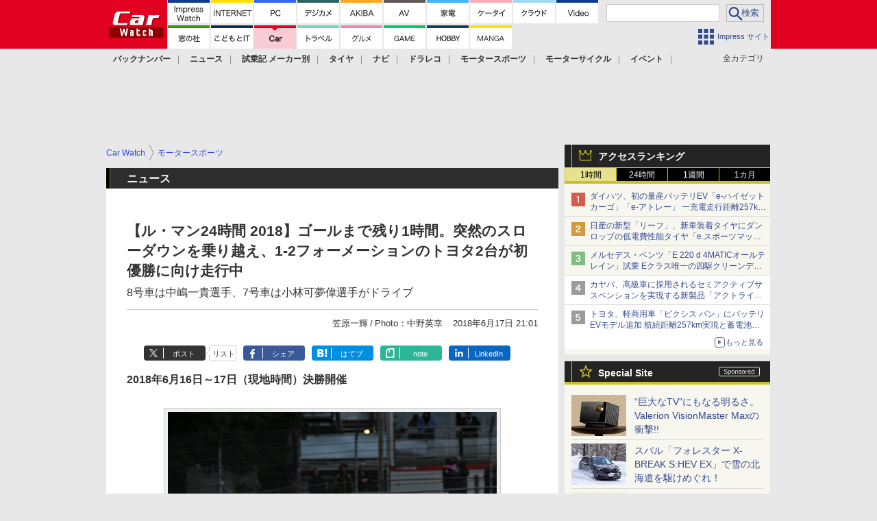

--- FILE ---
content_type: text/html; charset=utf-8
request_url: https://car.watch.impress.co.jp/include/auto/watch/page_components/special-sites.utf
body_size: 1394
content:
[{"url":"https:\/\/pc.watch.impress.co.jp\/docs\/topic\/special\/2078499.html","image":"\/img\/watch\/page_components\/special-sites\/hp260202.jpg","title":"\u9ad8\u6027\u80fd\u306e\u300cOMEN\u300d\u3068\u6d17\u7df4\u306e\u300cHyperX\u300d\u3067\u7bc9\u304f\u3001\u9699\u306e\u306a\u3044\u30b2\u30fc\u30df\u30f3\u30b0PC\u74b0\u5883","outline":"","count":true},{"url":"https:\/\/av.watch.impress.co.jp\/docs\/topic\/special\/2079347.html","image":"\/img\/watch\/page_components\/special-sites\/aurender_02_260202.jpg","title":"aurender\u88fd\u54c1\u304c\u751f\u307e\u308c\u308b\u73fe\u5834\u306b\u672c\u90a6\u521d\u6f5c\u5165!\u30cf\u30fc\u30c9\u3068\u30bd\u30d5\u30c8\u4e21\u8f2a\u3067\u9032\u5316!!","outline":"","count":true},{"url":"https:\/\/av.watch.impress.co.jp\/docs\/topic\/special\/2073093.html","image":"\/img\/watch\/page_components\/special-sites\/aurender_01_260202.jpg","title":"A1000\u304c\u8a71\u984c!\u6c17\u92ed\u306e\u30aa\u30fc\u30c7\u30a3\u30aa\u30d6\u30e9\u30f3\u30c9aurender\u306e\u30ad\u30e3\u30c3\u30b7\u30e5\u518d\u751f\u306e\u3053\u3060\u308f\u308a","outline":"","count":true},{"url":"https:\/\/av.watch.impress.co.jp\/docs\/topic\/special\/2073103.html","image":"\/img\/watch\/page_components\/special-sites\/valerion260120.jpg","title":"\u201c\u5de8\u5927\u306aTV\u201d\u306b\u3082\u306a\u308b\u660e\u308b\u3055\u3002Valerion VisionMaster Max\u306e\u885d\u6483!!","outline":"","count":true},{"url":"https:\/\/car.watch.impress.co.jp\/docs\/topic\/special\/2076692.html","image":"\/img\/watch\/page_components\/special-sites\/tein260120.jpg","title":"\u30c6\u30a4\u30f3\u306e\u30b5\u30b9\u30da\u30f3\u30b7\u30e7\u30f3\u6e1b\u8870\u529b\u30b3\u30f3\u30c8\u30ed\u30fc\u30e9\u30fc\u3092\u30b9\u30c8\u30ea\u30fc\u30c8\uff06\u30b5\u30fc\u30ad\u30c3\u30c8\u3067\u8a66\u3059!!","outline":"","count":true},{"url":"https:\/\/av.watch.impress.co.jp\/docs\/topic\/special\/2075887.html","image":"\/img\/watch\/page_components\/special-sites\/tvsregza.jpg","title":"\u30ec\u30b0\u30b6\u65b0\u6642\u4ee3\u304c\u30ad\u30bf\uff01\u65e5\u672c\u7b2c\u4e00\u53f7RGB Mini LED\u30c6\u30ec\u30d3\u300cZX1\u300d\u306e\u6620\u50cf\u51c4\u3059\u304e\u305f","outline":"","count":true},{"url":"https:\/\/car.watch.impress.co.jp\/docs\/topic\/special\/2071843.html","image":"\/img\/watch\/page_components\/special-sites\/subaru260115.jpg","title":"\u30b9\u30d0\u30eb\u300c\u30d5\u30a9\u30ec\u30b9\u30bf\u30fc X-BREAK S:HEV EX\u300d\u3067\u96ea\u306e\u5317\u6d77\u9053\u3092\u99c6\u3051\u3081\u3050\u308c\uff01","outline":"","count":true},{"url":"https:\/\/car.watch.impress.co.jp\/docs\/topic\/special\/2073263.html","image":"\/img\/watch\/page_components\/special-sites\/midwheels260109.jpg","title":"\u30b8\u30e0\u30cb\u30fc\u306b\u500b\u6027\u3092\u4ed8\u4e0e\u3059\u308bMID\u306e\u30a2\u30eb\u30df\u30db\u30a4\u30fc\u30eb\u300c\u30ac\u30eb\u30b7\u30a2\u300d\u30b7\u30ea\u30fc\u30ba\u4e00\u6319\u7d39\u4ecb!","outline":"","count":true},{"url":"https:\/\/av.watch.impress.co.jp\/docs\/topic\/special\/2069410.html","image":"\/img\/watch\/page_components\/special-sites\/soulnote260109.jpg","title":"\u201c\u89e3\u304d\u653e\u305f\u308c\u305fSOULNOTE\u306e\u97f3\u201d\u304c\u9032\u5316!\u30a2\u30f3\u30d7\u300cA-1\u300d20\u4e07\u5186\u4ee5\u4e0b\u300cA-0\u300d\u3092\u8074\u304f","outline":"","count":true},{"url":"https:\/\/av.watch.impress.co.jp\/docs\/topic\/special\/2069255.html","image":"\/img\/watch\/page_components\/special-sites\/jbl20251219.jpg","title":"\u30b5\u30a6\u30f3\u30c9\u30d0\u30fc\u306e\u9650\u754c\u3092\u8d85\u3048\u305f\uff01JBL\u6700\u4e0a\u4f4d\u30e2\u30c7\u30eb\u300cBAR 1300MK2\u300d\u306e\u5b9f\u529b\u3092\u5fb9\u5e95\u30c1\u30a7\u30c3\u30af","outline":"","count":true},{"url":"https:\/\/internet.watch.impress.co.jp\/docs\/topic\/shimizu_sp\/2061710.html","image":"\/img\/watch\/page_components\/special-sites\/tp-link01_251121.jpg","title":"\u6570\u3042\u308bWi-Fi 7\u30eb\u30fc\u30bf\u30fc\u306e\u4e2d\u3067\u3001\u4eca\u8cb7\u3044\u6642\u306e\u6398\u308a\u51fa\u3057\u7269\u30eb\u30fc\u30bf\u30fc\u306f\u3069\u308c\u3060\uff1f","outline":"","count":true},{"url":"https:\/\/av.watch.impress.co.jp\/docs\/topic\/special\/2049105.html","image":"\/img\/watch\/page_components\/special-sites\/dandm251002.jpg","title":"Bowers & Wilkins\u300cPx8 S2\u300d\u300c\u30ef\u30a4\u30e4\u30ec\u30b9\u3067\u3044\u3044\u304b\u3082\u300dBT\u30d8\u30c3\u30c9\u30d5\u30a9\u30f3\u306e\u9802\u70b9","outline":"","count":true},{"url":"https:\/\/akiba-pc.watch.impress.co.jp\/topics\/usedpc_hotline\/","image":"\/img\/watch\/page_components\/special-sites\/usedpc_hotline2309.jpg","title":"\u6027\u80fd\u306e\u826f\u3044\u304a\u5f97\u306a\u4e2d\u53e4PC\u60c5\u5831\u306f\u3053\u306e\u30da\u30fc\u30b8\u3067\u30c1\u30a7\u30c3\u30af\uff01","outline":"","count":true},{"url":"\/\/dc.watch.impress.co.jp\/summary\/alpha\/","image":"\/img\/watch\/page_components\/special-sites\/sony210407.jpg","title":"\u30bd\u30cb\u30fc\u30df\u30e9\u30fc\u30ec\u30b9\u4e00\u773c\u306e\u5927\u7279\u96c6\uff01 \u898b\u3069\u3053\u308d\u8a18\u4e8b\u307e\u3068\u3081","outline":"","count":true}]

--- FILE ---
content_type: text/html; charset=utf-8
request_url: https://www.google.com/recaptcha/api2/aframe
body_size: 182
content:
<!DOCTYPE HTML><html><head><meta http-equiv="content-type" content="text/html; charset=UTF-8"></head><body><script nonce="OmK7ZdtrKNwmOA4avtUA2A">/** Anti-fraud and anti-abuse applications only. See google.com/recaptcha */ try{var clients={'sodar':'https://pagead2.googlesyndication.com/pagead/sodar?'};window.addEventListener("message",function(a){try{if(a.source===window.parent){var b=JSON.parse(a.data);var c=clients[b['id']];if(c){var d=document.createElement('img');d.src=c+b['params']+'&rc='+(localStorage.getItem("rc::a")?sessionStorage.getItem("rc::b"):"");window.document.body.appendChild(d);sessionStorage.setItem("rc::e",parseInt(sessionStorage.getItem("rc::e")||0)+1);localStorage.setItem("rc::h",'1770067825712');}}}catch(b){}});window.parent.postMessage("_grecaptcha_ready", "*");}catch(b){}</script></body></html>

--- FILE ---
content_type: text/javascript
request_url: https://rumcdn.geoedge.be/73a9870c-4ca2-4a34-a1a6-376ab3858cb8/grumi.js
body_size: 100561
content:
var grumiInstance = window.grumiInstance || { q: [] };
(function createInstance (window, document, options = { shouldPostponeSample: false }) {
	!function r(i,o,a){function s(n,e){if(!o[n]){if(!i[n]){var t="function"==typeof require&&require;if(!e&&t)return t(n,!0);if(c)return c(n,!0);throw new Error("Cannot find module '"+n+"'")}e=o[n]={exports:{}};i[n][0].call(e.exports,function(e){var t=i[n][1][e];return s(t||e)},e,e.exports,r,i,o,a)}return o[n].exports}for(var c="function"==typeof require&&require,e=0;e<a.length;e++)s(a[e]);return s}({1:[function(e,t,n){var r=e("./config.js"),i=e("./utils.js");t.exports={didAmazonWin:function(e){var t=e.meta&&e.meta.adv,n=e.preWinningAmazonBid;return n&&(t=t,!i.isEmptyObj(r.amazonAdvIds)&&r.amazonAdvIds[t]||(t=e.tag,e=n.amzniid,t.includes("apstag.renderImp(")&&t.includes(e)))},setAmazonParametersToSession:function(e){var t=e.preWinningAmazonBid;e.pbAdId=void 0,e.hbCid=t.crid||"N/A",e.pbBidder=t.amznp,e.hbCpm=t.amznbid,e.hbVendor="A9",e.hbTag=!0}}},{"./config.js":5,"./utils.js":24}],2:[function(e,t,n){var l=e("./session"),r=e("./urlParser.js"),m=e("./utils.js"),i=e("./domUtils.js").isIframe,f=e("./htmlParser.js"),g=e("./blackList").match,h=e("./ajax.js").sendEvent,o=".amazon-adsystem.com",a="/dtb/admi",s="googleads.g.doubleclick.net",e="/pagead/",c=["/pagead/adfetch",e+"ads"],d=/<iframe[^>]*src=['"]https*:\/\/ads.\w+.criteo.com\/delivery\/r\/.+<\/iframe>/g,u={};var p={adsense:{type:"jsonp",callbackName:"a"+ +new Date,getJsUrl:function(e,t){return e.replace("output=html","output=json_html")+"&callback="+t},getHtml:function(e){e=e[m.keys(e)[0]];return e&&e._html_},shouldRender:function(e){var e=e[m.keys(e)[0]],t=e&&e._html_,n=e&&e._snippet_,e=e&&e._empty_;return n&&t||e&&t}},amazon:{type:"jsonp",callbackName:"apstag.renderImp",getJsUrl:function(e){return e.replace("/admi?","/admj?").replace("&ep=%7B%22ce%22%3A%221%22%7D","")},getHtml:function(e){return e.html},shouldRender:function(e){return e.html}},criteo:{type:"js",getJsHtml:function(e){var t,n=e.match(d);return n&&(t=(t=n[0].replace(/iframe/g,"script")).replace(/afr.php|display.aspx/g,"ajs.php")),e.replace(d,t)},shouldRender:function(e){return"loading"===e.readyState}}};function y(e){var t,n=e.url,e=e.html;return n&&((n=r.parse(n)).hostname===s&&-1<c.indexOf(n.pathname)&&(t="adsense"),-1<n.hostname.indexOf(o))&&-1<n.pathname.indexOf(a)&&(t="amazon"),(t=e&&e.match(d)?"criteo":t)||!1}function v(r,i,o,a){e=i,t=o;var e,t,n,s=function(){e.src=t,h({type:"adfetch-error",meta:JSON.stringify(l.meta)})},c=window,d=r.callbackName,u=function(e){var t,n=r.getHtml(e),e=(l.bustedUrl=o,l.bustedTag=n,r.shouldRender(e));t=n,(t=f.parse(t))&&t.querySelectorAll&&(t=m.map(t.querySelectorAll("[src], [href]"),function(e){return e.src||e.href}),m.find(t,function(e){return g(e).match}))&&h({type:"adfetch",meta:JSON.stringify(l.meta)}),!a(n)&&e?(t=n,"srcdoc"in(e=i)?e.srcdoc=t:((e=e.contentWindow.document).open(),e.write(t),e.close())):s()};for(d=d.split("."),n=0;n<d.length-1;n++)c[d[n]]={},c=c[d[n]];c[d[n]]=u;var u=r.getJsUrl(o,r.callbackName),p=document.createElement("script");p.src=u,p.onerror=s,p.onload=function(){h({type:"adfetch-loaded",meta:JSON.stringify(l.meta)})},document.scripts[0].parentNode.insertBefore(p,null)}t.exports={shouldBust:function(e){var t,n=e.iframe,r=e.url,e=e.html,r=(r&&n&&(t=i(n)&&!u[n.id]&&y({url:r}),u[n.id]=!0),y({html:e}));return t||r},bust:function(e){var t=e.iframe,n=e.url,r=e.html,i=e.doc,o=e.inspectHtml;return"jsonp"===(e=p[y(e)]).type?v(e,t,n,o):"js"===e.type?(t=i,n=r,i=(o=e).getJsHtml(n),l.bustedTag=n,!!o.shouldRender(t)&&(t.write(i),!0)):void 0},checkAndBustFriendlyAmazonFrame:function(e,t){(e=e.defaultView&&e.defaultView.frameElement&&e.defaultView.frameElement.id)&&e.startsWith("apstag")&&(l.bustedTag=t)}}},{"./ajax.js":3,"./blackList":4,"./domUtils.js":8,"./htmlParser.js":13,"./session":21,"./urlParser.js":23,"./utils.js":24}],3:[function(e,t,n){var i=e("./utils.js"),o=e("./config.js"),r=e("./session.js"),a=e("./domUtils.js"),s=e("./jsUtils.js"),c=e("./methodCombinators.js").before,d=e("./tagSelector.js").getTag,u=e("./constants.js"),e=e("./natives.js"),p=e.fetch,l=e.XMLHttpRequest,m=e.Request,f=e.TextEncoder,g=e.postMessage,h=[];function y(e,t){e(t)}function v(t=null){i.forEach(h,function(e){y(e,t)}),h.push=y}function b(e){return e.key=r.key,e.imp=e.imp||r.imp,e.c_ver=o.c_ver,e.w_ver=r.wver,e.w_type=r.wtype,e.b_ver=o.b_ver,e.ver=o.ver,e.loc=location.href,e.ref=document.referrer,e.sp=r.sp||"dfp",e.cust_imp=r.cust_imp,e.cust1=r.meta.cust1,e.cust2=r.meta.cust2,e.cust3=r.meta.cust3,e.caid=r.meta.caid,e.scriptId=r.scriptId,e.crossOrigin=!a.isSameOriginWin(top),e.debug=r.debug,"dfp"===r.sp&&(e.qid=r.meta.qid),e.cdn=o.cdn||void 0,o.accountType!==u.NET&&(e.cid=r.meta&&r.meta.cr||123456,e.li=r.meta.li,e.ord=r.meta.ord,e.ygIds=r.meta.ygIds),e.at=o.accountType.charAt(0),r.hbTag&&(e.hbTag=!0,e.hbVendor=r.hbVendor,e.hbCid=r.hbCid,e.hbAdId=r.pbAdId,e.hbBidder=r.pbBidder,e.hbCpm=r.hbCpm,e.hbCurrency=r.hbCurrency),"boolean"==typeof r.meta.isAfc&&(e.isAfc=r.meta.isAfc,e.isAmp=r.meta.isAmp),r.meta.hasOwnProperty("isEBDA")&&"%"!==r.meta.isEBDA.charAt(0)&&(e.isEBDA=r.meta.isEBDA),r.pimp&&"%_pimp%"!==r.pimp&&(e.pimp=r.pimp),void 0!==r.pl&&(e.preloaded=r.pl),e.site=r.site||a.getTopHostname(),e.site&&-1<e.site.indexOf("safeframe.googlesyndication.com")&&(e.site="safeframe.googlesyndication.com"),e.isc=r.isc,r.adt&&(e.adt=r.adt),r.isCXM&&(e.isCXM=!0),e.ts=+new Date,e.bdTs=o.bdTs,e}function w(t,n){var r=[],e=i.keys(t);return void 0===n&&(n={},i.forEach(e,function(e){void 0!==t[e]&&void 0===n[e]&&r.push(e+"="+encodeURIComponent(t[e]))})),r.join("&")}function E(e){e=i.removeCaspr(e),e=r.doubleWrapperInfo.isDoubleWrapper?i.removeWrapperXMP(e):e;return e=4e5<e.length?e.slice(0,4e5):e}function j(t){return function(){var e=arguments[0];return e.html&&(e.html=E(e.html)),e.tag&&(e.tag=E(e.tag)),t.apply(this,arguments)}}e=c(function(e){var t;e.hasOwnProperty("byRate")&&!e.byRate||(t=a.getAllUrlsFromAllWindows(),"sample"!==e.r&&"sample"!==e.bdmn&&t.push(e.r),e[r.isPAPI&&"imaj"!==r.sp?"vast_content":"tag"]=d(),e.urls=JSON.stringify(t),e.hc=r.hc,e.vastUrls=JSON.stringify(r.vastUrls),delete e.byRate)}),c=c(function(e){e.meta=JSON.stringify(r.meta),e.client_size=r.client_size});function A(e,t){var n=new l;n.open("POST",e),n.setRequestHeader("Content-type","application/x-www-form-urlencoded"),n.send(w(t))}function O(t,e){return o=e,new Promise(function(t,e){var n=(new f).encode(w(o)),r=new CompressionStream("gzip"),i=r.writable.getWriter();i.write(n),i.close(),new Response(r.readable).arrayBuffer().then(function(e){t(e)}).catch(e)}).then(function(e){e=new m(t,{method:"POST",body:e,mode:"no-cors",headers:{"Content-type":"application/x-www-form-urlencoded","Accept-Language":"gzip"}});p(e)});var o}function _(e,t){p&&window.CompressionStream?O(e,t).catch(function(){A(e,t)}):A(e,t)}function T(e,t){!r.hasFrameApi||r.frameApi||r.isSkipFrameApi?_(e,t):g.call(r.targetWindow,{key:r.key,request:{url:e,data:t}},"*")}r.frameApi&&r.targetWindow.addEventListener("message",function(e){var t=e.data;t.key===r.key&&t.request&&(_((t=t.request).url,t.data),e.stopImmediatePropagation())});var I,x={};function k(r){return function(n){h.push(function(e){if(e&&e(n),n=b(n),-1!==r.indexOf(o.reportEndpoint,r.length-o.reportEndpoint.length)){var t=r+w(n,{r:!0,html:!0,ts:!0});if(!0===x[t]&&!(n.rbu||n.is||3===n.rdType||n.et))return}x[t]=!0,T(r,n)})}}let S="https:",C=S+o.apiUrl+o.reportEndpoint;t.exports={sendInit:s.once(c(k(S+o.apiUrl+o.initEndpoint))),sendReport:e(j(k(S+o.apiUrl+o.reportEndpoint))),sendError:k(S+o.apiUrl+o.errEndpoint),sendDebug:k(S+o.apiUrl+o.dbgEndpoint),sendStats:k(S+o.apiUrl+(o.statsEndpoint||"stats")),sendEvent:(I=k(S+o.apiUrl+o.evEndpoint),function(e,t){var n=o.rates||{default:.004},t=t||n[e.type]||n.default;Math.random()<=t&&I(e)}),buildRbuReport:e(j(b)),sendRbuReport:T,processQueue:v,processQueueAndResetState:function(){h.push!==y&&v(),h=[]},setReportsEndPointAsFinished:function(){x[C]=!0},setReportsEndPointAsCleared:function(){delete x[C]}}},{"./config.js":5,"./constants.js":6,"./domUtils.js":8,"./jsUtils.js":14,"./methodCombinators.js":16,"./natives.js":17,"./session.js":21,"./tagSelector.js":22,"./utils.js":24}],4:[function(e,t,n){var d=e("./utils.js"),r=e("./config.js"),u=e("./urlParser.js"),i=r.domains,o=r.clkDomains,e=r.bidders,a=r.patterns.wildcards;var s,p={match:!1};function l(e,t,n){return{match:!0,bdmn:e,ver:t,bcid:n}}function m(e){return e.split("").reverse().join("")}function f(n,e){var t,r;return-1<e.indexOf("*")?(t=e.split("*"),r=-1,d.every(t,function(e){var e=n.indexOf(e,r+1),t=r<e;return r=e,t})):-1<n.indexOf(e)}function g(e,t,n){return d.find(e,t)||d.find(e,n)}function h(e){return e&&"1"===e.charAt(0)}function c(c){return function(e){var n,r,i,e=u.parse(e),t=e&&e.hostname,o=e&&[e.pathname,e.search,e.hash].join("");if(t){t=[t].concat((e=(e=t).split("."),d.fluent(e).map(function(e,t,n){return n.shift(),n.join(".")}).val())),e=d.map(t,m),t=d.filter(e,function(e){return void 0!==c[e]});if(t&&t.length){if(e=d.find(t,function(e){return"string"==typeof c[e]}))return l(m(e),c[e]);var a=d.filter(t,function(e){return"object"==typeof c[e]}),s=d.map(a,function(e){return c[e]}),e=d.find(s,function(t,e){return r=g(d.keys(t),function(e){return f(o,e)&&h(t[e])},function(e){return f(o,e)}),n=m(a[e]),""===r&&(e=s[e],i=l(n,e[r])),r});if(e)return l(n,e[r],r);if(i)return i}}return p}}function y(e){e=e.substring(2).split("$");return d.map(e,function(e){return e.split(":")[0]})}t.exports={match:function(e,t){var n=c(i);return t&&"IFRAME"===t.toUpperCase()&&(t=c(o)(e)).match?(t.rdType=2,t):n(e)},matchHB:(s=c(e),function(e){var e=e.split(":"),t=e[0],e=e[1],e="https://"+m(t+".com")+"/"+e,e=s(e);return e.match&&(e.bdmn=t),e}),matchAgainst:c,matchPattern:function(t){var e=g(d.keys(a),function(e){return f(t,e)&&h(a[e])},function(e){return f(t,e)});return e?l("pattern",a[e],e):p},isBlocking:h,getTriggerTypes:y,removeTriggerType:function(e,t){var n,r=(i=y(e.ver)).includes(t),i=1<i.length;return r?i?(e.ver=(n=t,(r=e.ver).length<2||"0"!==r[0]&&"1"!==r[0]||"#"!==r[1]||(i=r.substring(0,2),1===(t=r.substring(2).split("$")).length)?r:0===(r=t.filter(function(e){var t=e.indexOf(":");return-1===t||e.substring(0,t)!==n})).length?i.slice(0,-1):i+r.join("$")),e):p:e}}},{"./config.js":5,"./urlParser.js":23,"./utils.js":24}],5:[function(e,t,n){t.exports={"ver":"0.1","b_ver":"0.5.480","blocking":true,"rbu":0,"silentRbu":0,"signableHosts":[],"onRbu":1,"samplePercent":0,"debug":true,"accountType":"publisher","impSampleRate":0.006,"statRate":0.05,"apiUrl":"//gw.geoedge.be/api/","initEndpoint":"init","reportEndpoint":"report","statsEndpoint":"stats","errEndpoint":"error","dbgEndpoint":"debug","evEndpoint":"event","filteredAdvertisersEndpoint":"v1/config/filtered-advertisers","rdrBlock":true,"ipUrl":"//rumcdn.geoedge.be/grumi-ip.js","altTags":[],"hostFilter":[],"maxHtmlSize":0.4,"reporting":true,"advs":{},"creativeWhitelist":{},"heavyAd":false,"cdn":"cloudfront","domains":{"ten.tnorfduolc.659ruukunltbd":"1#1:65179","oi.citamdib.611sda":"1#1:65179","oi.citamdib.201sda":"1#1:65179","moc.oeevo.sda.401sda":"1#1:65179","moc.gatbm":"1#1:65179","ten.etaberteg.c8ix4":"1#1:65179","lol.axryui.sppa":"1#1:65179","moc.xdanoev.10-xda":"1#1:65179","moc.ribej-fuloz.3rt":"1#1:65179","ofni.og7etadpu":"1#1:65179","su.mroftalpda.ffrt":"1#1:65179","moc.esfa2g.sdanilram":"1#1:65179","ofni.htaprider.5su-og":"1#1:65179","ten.tnorfduolc.a5xwms63w22p1d":"1#1:65179","moc.draugllawefas.0ehk6f37ccbuh08nbv5d":"1#1:65179","moc.tcetorpllawlatigid.guel7f37ccbuhgtbcv5d":"1#1:65179","retsnom.eebmeglediga.2eka":"1#1:65179","moc.enilnoegrusyliadym.13":"1#1:65179","retsnom.zzalphtapigidlla.giuj":"1#1:65179","enilno.naelc-urug.gs":"1#1:65179","tser.arupepracs":"1#1:65179","tser.ortsevoics":"1#1:65179","tser.ubmocravir":"1#1:65179","enilno.atledhctilg":"1#1:65179","evil.rferuceslatotcp":"1#1:65179","etis.parcsorivnewelb":"1#1:65179","moc.eniok-acgr-sreit.og":"1#1:65179","moc.eniok-acgr-sreit":"1#1:65179","enilno.kcehc-etkudorp-ik":"1#1:65179","etis.nedertim":"1#1:65179","etis.lautrivltropsergnl":"1#1:65179","etis.robrahotom":"1#1:65179","moc.ppaukoreh.6a6ce414e1c6-50-dlog-rats":"1#1:65179","moc.wolf-raslup":"1#1:65179","enilno.xeldnim":"1#1:65179","evil.evisnetxesdnefedcp":"1#1:65179","moc.pohssnaejymmot":"1#1:65179","ofni.morfniswenzk":"1#1:65179","moc.tcetorpllawlatigid.g9l30837ccbuhof3206d":"1#1:65179","orp.erocscaihg":"1#1:65179","moc.mgt-ais":"1#1:65179","ppa.yfilten.63ab82-ekacpuc-elbmin":"1#1:65179","moc.tcetorpllawlatigid.0jd6ve37ccbuho9f7v5d":"1#1:65179","se.nasotro":"1#1:65179","moc.draugllawefas.0re79f37ccbuh88cdv5d":"1#1:65179","ppa.naecolatigidno.ot5mr-ppa-noil-aes":"1#1:65179","etis.xolerk":"1#1:65179","aidem.orcimpised":"1#1:65179","moc.noitingi-ynihs":"1#1:65179","etis.dnatsppa":"1#1:65179","moc.tacsdnertefiltrams":"1#1:65179","moc.tsen-ycavirp":"1#1:65179","etis.erittaarua":"1#1:65179","moc.ppaukoreh.cfda1cb215cc-2-03-dlog-rats":"1#1:65179","ni.oc.yfirevnamuh.gtm9nf37ccbuh8t2sv5d":"1#1:65179","moc.iuslmesbanbb.krt":"1#1:65179","moc.oixulfog.0ju8qf37ccbuh0v7uv5d":"1#1:65179","moc.ymovvmutenom":"1#1:65179","moc.latrophcetegdirb.gmil4837ccbuhgss706d":"1#1:65179","moc.xevlarp":"1#1:65179","ni.oc.yfirevnamuh.gf865837ccbuhooo806d":"1#1:65179","orp.rocnieterp":"1#1:65179","moc.koohnildaer.apl":"1#1:65179","ten.swodniw.eroc.bolb.800trelaytiruces":"1#1:65179","ur.areniard":"1#1:65179","ni.oc.setagtcennoc.gua9af37ccbuhop3ev5d":"1#1:65179","moc.sterceshtlaehnamow.zycelmol":"1#1:65179","moc.aignirepus":"1#1:65179","sbs.etnaromilev":"1#1:65179","retnec.ipsiwmeorp":"1#1:65179","retnec.nifednipro":"1#1:65179","moc.yadoteromomem":"1#1:65179","scip.sucofvtn":"1#1:65179","aidem.iobpueuqca":"1#1:65179","moc.oixulfog.gbm1hf37ccbuh0ksmv5d":"1#1:65179","moc.tekkcalbu":"1#1:65179","ten.swodniw.eroc.bew.31z.kkjhgghjk":"1#1:65179","moc.draugllawefas.gm6d3837ccbuh0pf506d":"1#1:65179","moc.xitun-relov.a":"1#1:65179","moc.xinus-lepat.3rt":"1#1:65179","ofni.htaprider.2ue-og":"1#1:65179","ten.notkcilc":"1#1:65179","moc.gnifrus-tsaf":"1#1:65179","moc.kcaskcurazile":"1#1:65179","ofni.htaprider.6su-og":"1#1:65179","moc.aeesud":"1#1:65179","moc.noitaunitnocgnipoordelttek":"1#1:65179","moc.snoitairavkcrt":"1#1:65179","moc.tuodnl":"1#1:65179","oi.citamdib.711sda":"1#1:65179","moc.4202-ylloj-atled":"1#1:65179","moc.oitone":"1#1:65179","moc.ocehcapanahoj":"1#1:65179","moc.sretnuh-ezirp.ecnarusni":"1#1:65179","retsnom.eebmeglediga.4fth":"1#1:65179","moc.earipahs":"1#1:65179","ten.swodniw.eroc.bew.31z.enilesor21a":"1#1:65179","ppa.naecolatigidno.p52db-ppa-daehremmah":"1#1:65179","moc.naelc-ksudremmilg":"1#1:65179","gro.pluhsgnirettegdub":"1#1:65179","orp.otnomiralev":"1#1:65179","su.weivlevelteerts":"1#1:65179","retsnom.adumainud":"1#1:65179","moc.ppaukoreh.82d77a673140-90-03-dlog-rats":"1#1:65179","moc.aymexa":"1#1:65179","moc.95rtsadak":"1#1:65179","moc.latrophcetegdirb.gkgk3837ccbuh0rq506d":"1#1:65179","moc.ycspytyp.www":"1#1:65179","moc.ocehcapanahoj.www":"1#1:65179","enilno.nebelavon":"1#1:65179","gro.razabolehk":"1#1:65179","ten.swodniw.eroc.bew.31z.ebfewjfnqw":"1#1:65179","enilno.ytuaeb-noyl.01":"1#1:65179","moc.asuretnuhselpmas.92":"1#1:65179","wp.worram-thgirb.ac":"1#1:65179","enilno.erupragushtlaeh":"1#1:65179","erots.blcrfotnjink":"1#1:65179","tser.puznionqil":"1#1:65179","dfc.sllihyirevebalsatsama":"1#1:65179","aidem.remacacsid":"1#1:65179","moc.ppaukoreh.1313e556be8e-1092enilrats":"1#1:65179","moc.krtykrep.semreh":"1#1:65179","moc.egruskrep":"1#1:65179","moc.ppaukoreh.800aa0422750-sepicer-ynomrahkooc":"1#1:65179","etis.nevahpam":"1#1:65179","aidem.logniivlup":"1#1:65179","moc.sdnuf-yhtrae":"1#1:65179","moc.wonpetsitpo.6sr":"1#1:65179","niw.d68ocnip":"1#1:65179","niw.d36ocnip":"1#1:65179","moc.wolfniefas.kcart":"1#1:65179","moc.ybraen-slrig.www":"1#1:65179","pohs.gocmfkog":"1#1:65179","moc.noznif-noznif":"1#1:65179","ten.swodniw.eroc.bew.31z.zfjmfosu2020gninrawsuriv":"1#1:65179","ten.dleifhtuosstsitned.www":"1#1:65179","moc.lanruojsthgisnilatipac":"1#1:65179","moc.ppaegdirbpansximatsni.b48m":"1#1:65179","moc.ac-ygrene-ralos":"1#1:65179","moc.yaivua":"1#1:65179","orp.orev-77ecnanif":"1#1:65179","moc.mroftalptsurtbew.www":"1#1:65179","retnec.ravivotayah":"1#1:65179","retnec.eydigremmi":"1#1:65179","retnec.tamoplifse":"1#1:65179","retnec.ccurtlived":"1#1:65179","enilno.upulanaxutoxonetonex":"1#1:65179","aidem.zzacssummi":"1#1:65179","ni.oc.setagtcennoc.0k0tbf37ccbuh0dsfv5d":"1#1:65179","ni.oc.yfirevnamuh.0afubf37ccbuh8bufv5d":"1#1:65179","moc.eltsac-gnizalb":"1#1:65179","moc.egdirmurdgnah":"1#1:65179","moc.odolatigid":"1#1:65179","moc.wonthgiromemretteb":"1#1:65179","dlrow.ssapmocelaicnanifz":"1#1:65179","zyx.buh-llew-lativ":"1#1:65179","moc.944hk":"1#1:65179","moc.ppaukoreh.e39d89d62844-sepicer-tsiwtytsat":"1#1:65179","ni.oc.yfirevnamuh.gci9ff37ccbuhgp5lv5d":"1#1:65179","ni.oc.yfirevnamuh.0k5trf37ccbuh0aavv5d":"1#1:65179","moc.ooraavam":"1#1:65179","moc.avatruu.op":"1#1:65179","moc.as.krapsykcul":"1#1:65179","enilno.dnimlacigol.4v-tsaesu-btr":"1#1:65179","moc.redaol-tnetnoc.5":"1#1:65179","bulc.oitone":"1#1:65179","ofni.htaprider.capa-og":"1#1:65179","moc.seicilopysaeedam":"1#1:65179","moc.xmznel.2s":"1#1:65179","pot.buhrider":"1#1:65179","moc.mitnedarp.sj":"1#1:65179","moc.cigolkrap.retuor":"1#1:65179","hcet.tegratda.ia":"1#1:65179","au.777":"1#1:65179","etis.ssapecar.293175-tsetal":"1#1:65179","kcilc.iubolilur":"1#1:65179","tser.idnoccefed":"1#1:65179","tser.ehtsecesni":"1#1:65179","enilno.elppironex":"1#1:65179","enilno.ycnamoxirg":"1#1:65179","orp.42reigaferts":"1#1:65179","ten.swodniw.eroc.bew.31z.enilesor11a":"1#1:65179","moc.egitsev-rebyc":"1#1:65179","moc.tiusrup-wodahs":"1#1:65179","ecaps.nrigswarcsleurc":"1#1:65179","moc.htilauxevil":"1#1:65179","orp.baltcudorpmoce":"1#1:65179","orp.etnavirolys":"1#1:65179","moc.oimrapsirtroper":"1#1:65179","moc.ppaukoreh.e41269975891-emoholleriv":"1#1:65179","moc.sbalhtlaehysae.www":"1#1:65179","moc.otrasalleb.ac":"1#1:65179","moc.sndsserp.setis.02p.23354s":"1#1:65179","moc.oixulfog.0plb5837ccbuhov1906d":"1#1:65179","krow.smfiwrqes":"1#1:65179","etis.egapsucof.www":"1#1:65179","tser.arepospalcpeots":"1#1:65179","ten.swodniw.eroc.bew.31z.6j4znwsu2020gninrawsuriv":"1#1:65179","scip.egrof":"1#1:65179","moc.latrophcetegdirb.03hv8f37ccbuhgb7dv5d":"1#1:65179","enilno.buhnoisivraelc":"1#1:65179","retsnom.eebmeglediga.v4kg":"1#1:65179","retsnom.eebmeglediga.iqmv":"1#1:65179","aidem.atsususerp":"1#1:65179","aidem.icurtippoz":"1#1:65179","aidem.turaptaper":"1#1:65179","moc.ppaukoreh.7d25fceb93cc-2092-enilrats":"1#1:65179","moc.liart-ykoms":"1#1:65179","moc.gnisselb-gnos":"1#1:65179","ten.swodniw.eroc.bew.31z.pohserutinruf15":"1#1:65179","moc.ppaukoreh.ec4484371eeb-10-03-dlog-rats":"1#1:65179","enilno.upikokofivapanoxatef":"1#1:65179","moc.ledatic-laitselec":"1#1:65179","moc.oixulfog.0074if37ccbuh8btnv5d":"1#1:65179","niw.b08ocnip":"1#1:65179","niw.v48ocnip":"1#1:65179","moc.wodaemleporp":"1#1:65179","moc.tsudeixipnhtiaf":"1#1:65179","efil.deefswenia.htron-eporue":"1#1:65179","orp.tnuresed-77ecnanif":"1#1:65179","moc.sdtrotkart":"1#1:65179","wp.worram-thgirb.ua":"1#1:65179","efil.semagogib":"1#1:65179","moc.enozgniebllewlarutan":"1#1:65179","zib.redisnistekram":"1#1:65179","ten.swodniw.eroc.bew.82z.gq16eqetis":"1#1:65179","moc.pghtlaehx":"1#1:65179","sbs.xevilarenys":"1#1:65179","moc.tpircserocillac":"1#1:65179","moc.naonaj":"1#1:65179","retnec.eapyhkgdoh":"1#1:65179","aidem.dnuozopmoc":"1#1:65179","moc.ppaukoreh.2ea1625687e0-metsyshtraecitsirolf":"1#1:65179","ppa.naecolatigidno.t4a36-ppa-yargnits":"1#1:65179","evil.efileviv":"1#1:65179","pot.ksimlog":"1#1:65179","moc.aidemnimbew":"1#1:65179","moc.oixulfog.gs564837ccbuh8rr606d":"1#1:65179","erots.xitnemanro":"1#1:65179","ten.dferuza.10z.metg5hyevhdfuead-yrc":"1#1:65179","moc.cihcyknip.sj":"1#1:65179","eniw.tropbewlausac":"1#1:65179","moc.ruzah-konib.3rt":"1#1:65179","moc.ndcsca":"1#1:65179","etis.ssapecar.331175-tsetal":"1#1:65179","moc.perut-nadim.3rt":"1#1:65179","moc.0101rolocotohp":"1#1:65179","moc.aidem-sserpxeila.stessa":"1#1:65179","moc.tnetnoc-xepa":"1#1:65179","moc.sdaderk.ndc":"1#1:65179","ur.46lavirp":"1#1:65179","ten.dferuza.30z.nhpgudde7g9dkh7f-etrytyyyuiuiuiuihuh":"1#1:65179","tser.rnwodcsorp":"1#1:65179","moc.detimil-myg-nem":"1#1:65179","efil.yadotiaswen":"1#1:65179","moc.keerc-yssalg":"1#1:65179","moc.nossel-ksirb":"1#1:65179","ten.sretliftrams.teg":"1#1:65179","orp.arposamlio":"1#1:65179","ur.epmoclidnu":"1#1:65179","retnec.omorpervos":"1#1:65179","golb.etyb-singi":"1#1:65179","pohs.pulevelno":"1#1:65179","ni.oc.setagtcennoc.gnilof37ccbuh0i1tv5d":"1#1:65179","moc.ssapmocleporp":"1#1:65179","evil.skcehcevisnetxecp":"1#1:65179","ten.swodniw.eroc.bew.31z.3461olsu2020gninrawsuriv":"1#1:65179","moc.ewttshog.od":"1#1:65179","pohs.iqoken":"1#1:65179","moc.anelilc":"1#1:65179","moc.orymec":"1#1:65179","tser.tluopponac":"1#1:65179","retsnom.eebmeglediga.jwog":"1#1:65179","moc.asudleihselcihev":"1#1:65179","moc.oravoramoliuq":"1#1:65179","aidem.ediohcidir":"1#1:65179","erots.pohsraey66yppah":"1#1:65179","etis.golbtsaocuykuyr":"1#1:65179","etis.anwt":"1#1:65179","golb.sredro-erugif":"1#1:65179","orp.seroiam-77ecnanif":"1#1:65179","ten.swodniw.eroc.bew.31z.chdakjs":"1#1:65179","enilno.hctitsraew":"1#1:65179","moc.ecnaraelcnetukar":"1#1:65179","lol.rebmakcots":"1#1:65179","enilno.klawnoziroh":"1#1:65179","erots.efilrofagoy":"1#1:65179","ten.dferuza.30z.xbqg8adg3bza6a0e-ugfytuy":"1#1:65179","ten.dferuza.20z.7dghcd6achzf8bhh-gjhfggjh":"1#1:65179","etis.arnesa":"1#1:65179","moc.wonomemeerf":"1#1:65179","latigid.htapefil":"1#1:65179","ppa.naecolatigidno.edppq-ppa-krahs":"1#1:65179","moc.49soi":"1#1:65179","tser.aorociliab":"1#1:65179","orp.subirolod-77ecnanif":"1#1:65179","orp.oitpo-77ecnanif":"1#1:65179","orp.ba-77ecnanif":"1#1:65179","tser.asnonnerof":"1#1:65179","gro.erocscitylana":"1#1:65179","sbs.xetrovinares":"1#1:65179","moc.nevahkcitsniar":"1#1:65179","aidem.noccaffair":"1#1:65179","evol.1zivnif":"1#1:65179","retnec.narpsozait":"1#1:65179","moc.llodoes":"1#1:65179","ni.oc.yfirevnamuh.guaduf37ccbuhoeu006d":"1#1:65179","ten.swodniw.eroc.bew.31z.84heo3su2020gninrawsuriv":"1#1:65179","moc.ewttshog.rt":"1#1:65179","moc.ppaukoreh.9d63df28c478-sepicer-noitcnujrovalf":"1#1:65179","etis.seeoce.www":"1#1:65179","moc.hsilbupdagnitekram":"1#1:65179","moc.pohscitatseht.t":"1#1:65179","moc.ofni-ytinifni.4v-ue-btr":"1#1:65179","ten.tnorfduolc.5w8s2qxrbvwy1d":"1#1:65179","moc.btrosdaeuh.4v-tsaesu-btr":"1#1:65179","moc.gatbm.ndc":"1#1:65179","moc.gnifrus-tsaf.psd":"1#1:65179","ten.tnorfduolc.g4pvzepdaeq1d":"1#1:65179","moc.sm-tniopxda.tsaesu-btr":"1#1:65179","ten.dferuza.10z.jcvfrbtdfbrbrang-lbi":"1#1:65179","ten.hcetiaor.gnikcart":"1#1:65179","moc.amdirghturt":"1#1:65179","moc.draugllawefas.0c7u2f37ccbuhgpb9v5d":"1#1:65179","moc.sdoogesehtteg.13":"1#1:65179","tser.hgamsacsid":"1#1:65179","gro.retneceractnioj":"1#1:65179","moc.6s6aiwp":"1#1:65179","moc.snoitpotifenebefas":"1#1:65179","etis.buhrogivarua.www":"1#1:65179","enilno.ecitcarpagoyeht":"1#1:65179","ni.oc.yfirevnamuh.g3aobf37ccbuh0lmfv5d":"1#1:65179","moc.esahc-amgine":"1#1:65179","moc.rebme-derettahs":"1#1:65179","moc.redrob-calil":"1#1:65179","moc.nerauhthgir.02":"1#1:65179","moc.nerauhthgir.5":"1#1:65179","orp.retnec-nefier-otua":"1#1:65179","etis.azrotom":"1#1:65179","ten.oqez.og":"1#1:65179","orp.alivaralyp":"1#1:65179","moc.oykot-hcetralos":"1#1:65179","ni.oc.yfirevnamuh.0ocfsf37ccbuh81mvv5d":"1#1:65179","moc.1swenyraurbef":"1#1:65179","moc.evaw-tniauq.ffd1bed2d621":"1#1:65179","ecaps.tjhgol.oikjhg":"1#1:65179","retsnom.eebmeglediga.lg7g":"1#1:65179","retsnom.eebmeglediga.rall":"1#1:65179","moc.tceffeomemretteb":"1#1:65179","moc.wonretsoobomem":"1#1:65179","ofni.53iforp-ia":"1#1:65179","moc.ppaukoreh.a31dbcd071a8-sepicer-evrucdoof":"1#1:65179","moc.ppaukoreh.276d24ca37c7-seton-hcnurclaem":"1#1:65179","ofni.wcimedacabus":"1#1:65179","orp.iadnatirosruc":"1#1:65179","enilno.akuporixekerumuval":"1#1:65179","moc.evird-nemul":"1#1:65179","wp.worram-thgirb.li":"1#1:65179","niw.p75ocnip":"1#1:65179","moc.1nmdlos":"1#1:65179","moc.ycagelyrrac":"1#1:65179","pohs.ddsnoivle.ddsnoivle":"1#1:65179","moc.ia-gnidartotnup":"1#1:65179","zyx.oboranyd":"1#1:65179","evil.kuytirucesstseuqercp":"1#1:65179","ni.oc.yfirevnamuh.g4247f37ccbuh8l0cv5d":"1#1:65179","moc.sdamodt.jn":"1#1:65179","ofni.u-rof-reffo-tseb":"1#1:65179","orp.idom-77ecnanif":"1#1:65179","moc.edompmjelcitra.apl":"1#1:65179","moc.feiler6evrenorp.www":"1#1:65179","retnec.yenruoj-eruza":"1#1:65179","retnec.tiracetrap":"1#1:65179","moc.renrocemihclatsyrc":"1#1:65179","moc.sbalnegxip":"1#1:65179","pot.ssapsdoog":"1#1:65179","moc.mirb-yzzuf":"1#1:65179","enilno.ebivnezagoy":"1#1:65179","moc.ppaukoreh.533785b56e9d-epicer-rovalfkooc":"1#1:65179","ppa.naecolatigidno.gyjzw-ppa-hsifnwolc":"1#1:65179","moc.ekynw1":"1#1:65179","lol.xxulf":"1#1:65179","ten.dferuza.10z.xafewf3eed7dxbdd-vic":"1#1:65179","moc.pulod-nesiw.3rt":"1#1:65179","zyx.vdaelacs.rkcrt":"1#1:65179","pohs.hcetiaor.ndc":"1#1:65179","smetsys.draugefaselibom":"1#1:65179","moc.llodoes.tnetnoc":"1#1:65179","oi.vdarda.ipa-ahpla":"1#1:65179","ofni.htaprider.4su-og":"1#1:65179","zyx.5xi":"1#1:65179","ni.oc.yfirevnamuh.0kkt5f37ccbuho89bv5d":"1#1:65179","ten.swodniw.eroc.bew.31z.fxetd6ubblzcbf031egassem":"1#1:65179","tser.xenonpitna":"1#1:65179","oi.sppareniatnoceruza.2sutsew.1076c5ee-elbbepetihw.wewdsadsad":"1#1:65179","moc.tluavemocnitsaf":"1#1:65179","moc.lirragaxaq":"1#1:65179","pot.sretsewq":"1#1:65179","tser.accuztracs":"1#1:65179","tser.logumroifs":"1#1:65179","etis.airolaxerua.www":"1#1:65179","moc.sirapnaelcten":"1#1:65179","enilno.ecnamoretamitni":"1#1:65179","enilno.tramsgnikooc":"1#1:65179","enilno.xelatsorp":"1#1:65179","moc.egitsev-ynnep":"1#1:65179","moc.espmilg-gnirekcilf":"1#1:65179","moc.wodahs-detsorf":"1#1:65179","moc.damcidron":"1#1:65179","orp.imronacal":"1#1:65179","pohs.oemredus":"1#1:65179","sotua.tramsgnizamahcraesstargnoc":"1#1:65179","sotua.eerfykculniwylkeew":"1#1:65179","moc.egrus-detum":"1#1:65179","moc.tonk-avon":"1#1:65179","ecaps.oyamsggegniloohcs":"1#1:65179","moc.tcetorpllawlatigid.gvadkf37ccbuh0lrpv5d":"1#1:65179","moc.tcetorpllawlatigid.gjtd8837ccbuhoa5c06d":"1#1:65179","moc.wonomemezimitpo":"1#1:65179","ecaps.epicerylluf":"1#1:65179","aidem.srevoagose":"1#1:65179","moc.wolg-rotcev":"1#1:65179","moc.erugif-30.f":"1#1:65179","moc.ppaukoreh.600d9060010b-seton-rovalfyliad":"1#1:65179","moc.maebthgildaeh":"1#1:65179","orp.evrucatled":"1#1:65179","orp.dafpnrel":"1#1:65179","ppa.naecolatigidno.bj73a-ppa-hsifknom":"1#1:65179","moc.rettebomemorp":"1#1:65179","pohs.uyrmo":"1#1:65179","moc.ewttshog.nb":"1#1:65179","gro.ysaegnitegdub":"1#1:65179","moc.evaw-otyc":"1#1:65179","golb.dnertswenia":"1#1:65179","orp.gelevicnag":"1#1:65179","erots.sorodnas":"1#1:65179","moc.767xm":"1#1:65179","aidem.aerocracip":"1#1:65179","retnec.otanaavarg":"1#1:65179","retnec.gemraydooz":"1#1:65179","ni.oc.yfirevnamuh.gqkndf37ccbuh06tiv5d":"1#1:65179","orp.morelop":"1#1:65179","moc.tcetorpllawlatigid.gufhmf37ccbuhgigrv5d":"1#1:65179","moc.pmuj-aan":"1#1:65179","ni.oc.setagtcennoc.09t05837ccbuh8gf806d":"1#1:65179","moc.saicitonlaicnanifyliad":"1#1:65179","moc.8bulcnuf":"1#1:65179","moc.oixulfog.ghtb7837ccbuh8r9b06d":"1#1:65179","pot.tsetlufesupsd.1ndc-citats":"1#1:65179","orp.buhtylana.ffa":"1#1:65179","aidem.irt.4v-ue-btr":"1#1:65179","moc.deloac":"1#1:65179","moc.yrotcafxda.tsaesu-btr":"1#1:65179","zyx.ubdstr":"1#1:65179","zyx.atledknil":"1#1:65179","knil.ppa.ifos":"1#1:65179","ofni.htaprider.3su-og":"1#1:65179","zyx.daibompxe":"1#1:65179","moc.ppa-semag-evisulcxe.ma":"1#1:65179","moc.bulcsdoognteg.13":"1#1:65179","moc.kilckefd":"1#1:65179","tser.socgabaeteems":"1#1:65179","retnec.ftopere":"1#1:65179","evil.nbgzperp":"1#1:65179","moc.esruoc-euqinu":"1#1:65179","moc.edir-mutnauq":"1#1:65179","ni.oc.yfirevnamuh.g8qjof37ccbuh040tv5d":"1#1:65179","moc.sraegoirad":"1#1:65179","ni.oc.yfirevnamuh.ga4osf37ccbuh8orvv5d":"1#1:65179","moc.oixulfog.0uuhsf37ccbuh0onvv5d":"1#1:65179","pohs.acilabreh":"1#1:65179","moc.iralkanyakrebahakikadnos":"1#1:65179","uci.tm-medaca-ia":"1#1:65179","semoh.lraepkcots":"1#1:65179","moc.ppaukoreh.a470203653b1-noihsafyrruh":"1#1:65179","moc.deets-diviv":"1#1:65179","moc.puorgahdaras":"1#1:65179","moc.ppaukoreh.7f4d1a89e2d6-balhcraeserarolfnede":"1#1:65179","moc.latrophcetegdirb.gso1df37ccbuho7khv5d":"1#1:65179","moc.noclaf-ymaerd":"1#1:65179","moc.ylzpim":"1#1:65179","enilno.buhtcennocaisa":"1#1:65179","moc.erawdrah-ciasom":"1#1:65179","ni.oc.yfirevnamuh.0g1kqf37ccbuho3guv5d":"1#1:65179","moc.noitomerallocnway":"1#1:65179","nuf.01hp":"1#1:65179","moc.oixiruces":"1#1:65179","tser.gerepnaruf":"1#1:65179","moc.ssenllewmetsyshpmyl":"1#1:65179","etis.hcetbewimerp":"1#1:65179","ppa.naecolatigidno.4wysa-ppa-diuqs":"1#1:65179","retnec.enuajmures":"1#1:65179","enilno.litsnepla":"1#1:65179","moc.ppaukoreh.bc545d8010c7-scimanydhtraecimuh":"1#1:65179","ikiw.hpmuirtkcots":"1#1:65179","efil.omofinilalilixam":"1#1:65179","moc.senozniargdaer":"1#1:65179","ten.mmetelliavort":"1#1:65179","aidem.necuducric":"1#1:65179","aidem.ollabhcnoc":"1#1:65179","retnec.sucaevsir":"1#1:65179","aidem.crocseggus":"1#1:65179","moc.ppaukoreh.ec5df1d0bf93-seton-ytfarcecips":"1#1:65179","moc.aipniwt":"1#1:65179","moc.oixulfog.0m8duf37ccbuh8du006d":"1#1:65179","latigid.rotacidni-sdnuf":"1#1:65179","ppa.naecolatigidno.fs6n4-ppa-surlaw":"1#1:65179","moc.sygapgt.www":"1#1:65179","moc.laguum.krt":"1#1:65179","ten.swodniw.eroc.bew.31z.z2zcc5su2020gninrawsuriv":"1#1:65179","moc.acevawtxen":"1#1:65179","etis.ssapecar.863175-tsetal":"1#1:65179","moc.dib-yoj.ed-pmi-vda":"1#1:65179","kcilc.dleihs3bew":"1#1:65179","teb.knilynit.ndc.z":"1#1:65179","gs.pnf":"1#1:65179","ofni.htaprider.1su-og":"1#1:65179","ten.eralgda.enigne.3ettemocda":"1#1:65179","zyx.revirkcilc.su":"1#1:65179","se.nasotro.www":"1#1:65179","ni.oc.yfirevnamuh.gje58f37ccbuh0pmcv5d":"1#1:65179","tser.rpacsnedda":"1#1:65179","enilno.sucofhtlaehrae":"1#1:65179","moc.gninromsetebaid":"1#1:65179","moc.edpykjjq":"1#1:65179","dlrow.44ljlj.www":"1#1:65179","evil.b69k8e.www":"1#1:65179","moc.erawataerhtlatigid":"1#1:65179","moc.gnikoobhcraeshgilf":"1#1:65179","enilno.aitsenruf":"1#1:65179","moc.mroftalp-suoluben":"1#1:65179","moc.tniap-htooms":"1#1:65179","moc.egnuolekalydolem":"1#1:65179","erots.pohsraey67yppah":"1#1:65179","etis.muiropmetepeht":"1#1:65179","orp.ognirrefni":"1#1:65179","moc.ejohatsiv":"1#1:65179","oi.emetsys.7211odeveca-limay":"1#1:65179","sotua.mialcgnivignoipmahcecnahc":"1#1:65179","erots.pohsraey47yppah":"1#1:65179","moc.ppaukoreh.0648fb2d5194-60-03-dlog-rats":"1#1:65179","moc.ppaukoreh.3d4210fea0f5-rocedladfom":"1#1:65179","moc.oixulfog.0c68gf37ccbuhou5mv5d":"1#1:65179","evil.evisnetxedehcraescp":"1#1:65179","moc.sduolcdezimotsuc":"1#1:65179","ten.swodniw.eroc.bew.31z.cablg2su2020gninrawsuriv":"1#1:65179","em.gssm.xnly1":"1#1:65179","ten.dferuza.20z.nhccvhhg2fkahgsh-hshdfshdfdhvbhbbdc":"1#1:65179","moc.vizwjxpb":"1#1:65179","tser.zamidrecal":"1#1:65179","moc.retsamorpomem":"1#1:65179","aidem.snartmeffe":"1#1:65179","moc.hsac-gnilkraps":"1#1:65179","moc.nosam-hserf":"1#1:65179","pohs.vabewdelangis":"1#1:65179","moc.hsidtneidergnihserf":"1#1:65179","moc.erotsniks-wolg":"1#1:65179","uci.ymedaca-scitylana":"1#1:65179","orp.oiretnom":"1#1:65179","ppa.naecolatigidno.dd28g-ppa-emohitnevom":"1#1:65179","moc.oixulfog.grmqff37ccbuhgfolv5d":"1#1:65179","zyx.czf8ns92.ipa":"1#1:65179","moc.tcetorpllawlatigid.05qh1837ccbuho67306d":"1#1:65179","moc.oixulfog.gho96837ccbuh8r6a06d":"1#1:65179","evil.maerts-elpam":"1#1:65179","evil.seidoofortsag":"1#1:65179","moc.oixulfog.govl6f37ccbuho3obv5d":"1#1:65179","htlaeh.htylaroc.ppa":"1#1:65179","orp.tnudicni-77ecnanif":"1#1:65179","moc.keeewkcul.djexqdyl":"1#1:65179","moc.buhtnetnoceau":"1#1:65179","tser.aporplepey":"1#1:65179","orp.orplatigidaimedaca":"1#1:65179","etis.mygerocnori":"1#1:65179","retnec.tnuadsroba":"1#1:65179","moc.ppaukoreh.38c69f46bc8d-tidegniworgeht":"1#1:65179","moc.sulperomomem":"1#1:65179","kcilc.iubolilur.ue":"1#1:65179","moc.oixulfog.ggeipf37ccbuh00ntv5d":"1#1:65179","moc.oixulfog.gu6srf37ccbuh8m9vv5d":"1#1:65179","moc.rekcartfartpop":"1#1:65179","yadot.azidolbtoh":"1#1:65179","kcilc.metsysobor":"1#1:65179","etis.sawesau.www":"1#1:65179","ten.swodniw.eroc.bew.31z.tubu28su2020gninrawsuriv":"1#1:65179","moc.ketuz-mivah.3rt":"1#1:65179","moc.sesulplexip.tsaesu-btr":"1#1:65179","ten.tnorfduolc.g79cvqs8do9p3d":"1#1:65179","moc.gnidemdevlohp":"1#1:65179","moc.xdanoev.20-xda":"1#1:65179","moc.qelpostim":"1#1:65179","moc.sgtke":"1#1:65179","ten.tnorfduolc.a7ftfuq9zux42d":"1#1:65179","moc.zkbsda":"1#1:65179","moc.oixulfog.0e0v7f37ccbuh87icv5d":"1#1:65179","orp.h0f-yalpafla":"1#1:65179","retsnom.eebmeglediga.8egj":"1#1:65179","tser.tesniruger":"1#1:65179","di.bew.vg7hyj.www":"1#1:65179","moc.trewredel":"1#1:65179","ten.swodniw.eroc.bew.31z.enilesor9a":"1#1:65179","moc.rehpic-tnegra":"1#1:65179","enilno.yawssapmoc":"1#1:65179","orp.retniihcco":"1#1:65179","moc.udunipuner":"1#1:65179","moc.draugllawefas.gabjjf37ccbuho16pv5d":"1#1:65179","orp.acuigrevva":"1#1:65179","ppa.naecolatigidno.2idwn-ppa-nihcru":"1#1:65179","moc.aidemnimbew.apl":"1#1:65179","ppa.naecolatigidno.zoxc3-ppa-hsifnoil":"1#1:65179","ten.dferuza.30z.hepa5badcgnfnd8a-ljkbhvgcfdxrytyk":"1#1:65179","etis.ytuaeb-dirdam.31":"1#1:65179","moc.ppaukoreh.aebae9194742-10-92-rats-dlog":"1#1:65179","moc.ccnniw":"1#1:65179","ten.dferuza.30z.gchcfbeeabmaxavb-welwelwelwew":"1#1:65179","tser.veihcmirnu":"1#1:65179","aidem.tetnabhgih":"1#1:65179","erots.sgolbhtapnaeco":"1#1:65179","pot.skcotsaa":"1#1:65179","aidem.unnocyarts":"1#1:65179","moc.yrevocerdnufxel":"1#1:65179","moc.draugllawefas.g2o2df37ccbuhg2mhv5d":"1#1:65179","sbs.aivatnerolyf":"1#1:65179","enilno.hsurhcet":"1#1:65179","ppa.naecolatigidno.o5u5l-ppa-hsifrats":"1#1:65179","moc.wonomemruoytsoob":"1#1:65179","moc.oixulfog.0jq3tf37ccbuhgu2006d":"1#1:65179","moc.patenohtiwhctaw":"1#1:65179","orp.revirmissa":"1#1:65179","ppa.naecolatigidno.5ifz7-ppa-eltrut-aes":"1#1:65179","ten.swodniw.eroc.bew.31z.gegsjefn":"1#1:65179","moc.diolbatsdrawer.krt":"1#1:65179","pot.3841oaijaugaug":"1#1:65179","retsnom.emagniw":"1#1:65179","moc.oyykab":"1#1:65179","ur.35otuadravrof":"1#1:65179","retnec.iroifadere":"1#1:65179","retnec.omredosnoc":"1#1:65179","aidem.tacirnimle":"1#1:65179","ten.swodniw.eroc.bew.31z.pohserutinruf04":"1#1:65179","enilno.oxilenavrot":"1#1:65179","etis.zyalpepicer":"1#1:65179","tl.aniloen.www":"1#1:65179","moc.kurevaewkaerb":"1#1:65179","ten.swodniw.eroc.bew.31z.gegsebfjdn":"1#1:65179","moc.yalpakojp":"1#1:65179","ten.ttegddagnne":"1#1:65179","aidem.ccacshgaip":"1#1:65179","niw.ogojgg":"1#1:65179","pohs.dkwdsogeht":"1#1:65179","ni.oc.yfirevnamuh.07p94837ccbuh0p3706d":"1#1:65179","moc.kniledonhcet.08n55837ccbuhonn806d":"1#1:65179","moc.hcirtsosuoirtsulli":"1#1:65179","moc.ygetarts-dnuf-suxen":"1#1:65179","ur.smocila":"1#1:65179","evil.sllawnajortitna":"1#1:65179","moc.321eunevahcnif":"1#1:65179","knil.ppa.t2xk":"1#1:65179","moc.sgtke.ndc":"1#1:65179","moc.dnmbs.ue.bi":"1#1:65179","moc.redaol-tnetnoc.0":"1#1:65179","moc.oeevo.sda.201sda":"1#1:65179","etis.ssapecar.993175-tsetal":"1#1:65179","moc.btrtnenitnoctniop":"1#1:65179","ofni.htaprider.rtluv-og":"1#1:65179","ofni.htaprider.7su-og":"1#1:65179","etis.ssapecar.163175-tsetal":"1#1:65179","enilno.dnimlacigol.tsaesu-btr":"1#1:65179","ur.ffoknit":"1#1:65179","moc.btr-mueda.rekcart":"1#1:65179","ofni.shsdkehg":"1#1:65179","teb.krowtenda.ndc.z":"1#1:65179","ten.tnorfduolc.oemwngu0ijm12d":"1#1:65179","kni.hcetgniruces":"1#1:65179","nuf.2xesrofgnitad":"1#1:65179","kcilc.sueligad":"1#1:65179","moc.oixulfog.03juaf37ccbuh0cnev5d":"1#1:65179","pohs.ecivres-ytilauq.ofni":"1#1:65179","enilno.crpamargorp":"1#1:65179","tser.rtsagiracs":"1#1:65179","moc.nozxkrowtengolb":"1#1:65179","enilno.ochcetnez":"1#1:65179","moc.enigne-gnirettilg":"1#1:65179","moc.detsevni-ylmrif":"1#1:65179","moc.oidutsetnaviv":"1#1:65179","moc.oixulfog.0oh7cf37ccbuh8eagv5d":"1#1:65179","moc.nerauhthgir":"1#1:65179","moc.tfoswolftrevnoc":"1#1:65179","enilno.erotsyojtep":"1#1:65179","etis.yenruojepacsdnal":"1#1:65179","orp.ocsidggiht":"1#1:65179","pot.tsetlufesupsd":"1#1:65179","moc.ppaukoreh.544f1cbd2dd9-3-03-dlog-rats":"1#1:65179","ni.oc.yfirevnamuh.0f580837ccbuhgk6206d":"1#1:65179","orp.man-77ecnanif":"1#1:65179","ni.oc.yfirevnamuh.066s4837ccbuh878806d":"1#1:65179","evil.renuts":"1#1:65179","lol.eesuf":"1#1:65179","moc.pirtetalpmet.omed":"1#1:65179","moc.bulcsdoognteg.03":"1#1:65179","moc.slarutanallew-teg":"1#1:65179","moc.etiewssolotek":"1#1:65179","ur.ytefasruobal":"1#1:65179","retsnom.eebmeglediga.7mck":"1#1:65179","tser.ratnaidrev":"1#1:65179","tser.tamarsidnu":"1#1:65179","moc.ydoblarutanpot":"1#1:65179","moc.ytirycesj":"1#1:65179","pleh.ycagelkcots":"1#1:65179","etis.yabrovalf":"1#1:65179","zyx.2skcotsaa":"1#1:65179","moc.ppaukoreh.70934fde2415-seton-smaertshsid":"1#1:65179","moc.ppaukoreh.ab6231c0c72d-emohotnevyz":"1#1:65179","moc.sdaelkrted":"1#1:65179","moc.edacra-ranul":"1#1:65179","ni.oc.kcilctobor.0pl0gf37ccbuhopulv5d":"1#1:65179","ppa.naecolatigidno.ifxiu-ppa-supotco":"1#1:65179","latigid.gniws-sdnuf":"1#1:65179","scip.xetrov":"1#1:65179","ten.swodniw.eroc.bew.31z.jmhjghgds":"1#1:65179","efil.niwsunob.2eno2teb":"1#1:65179","efil.niwsunob.3eno2teb":"1#1:65179","moc.ppaukoreh.432496fce40c-01-03-dlog-rats":"1#1:65179","wp.moolbxepa.ku":"1#1:65179","tser.ibmalassat":"1#1:65179","moc.wow-koo.yrt":"1#1:65179","tser.unimsottos":"1#1:65179","moc.tceridsnalpssenllew.www":"1#1:65179","retnec.lfnocccaer":"1#1:65179","enilno.airtloxenar":"1#1:65179","aidem.idanaimiza":"1#1:65179","moc.tcetorpllawlatigid.067tbf37ccbuhgksfv5d":"1#1:65179","moc.egruskrep.yrt":"1#1:65179","moc.aiamerts":"1#1:65179","moc.ppaukoreh.219217bd40db-81171-telmah-suoiretsym":"1#1:65179","moc.wolfytiruceslatigid":"1#1:65179","ofni.lla4llod":"1#1:65179","moc.tcetorpllawlatigid.gltlhf37ccbuh06fnv5d":"1#1:65179","pohs.dkwdsogeht.ffo":"1#1:65179","moc.sdaerdnasweiver.apl":"1#1:65179","sdik.nacitav.3333":"1#1:65179","ppa.naecolatigidno.duiph-ppa-hsifyllej":"1#1:65179","ppa.naecolatigidno.egfru-ppa-hsifnoil":"1#1:65179","pohs.uogiqob.www":"1#1:65179","moc.ssenisub-emocni":"1#1:65179","ten.swodniw.eroc.bew.31z.ds289nsaodnasod":"1#1:65179","pot.hdrdbsy":"1#1:65179","gro.senildaehhtlaeh":"1#1:65179","moc.sm-tniopxda.4v-tsaesu-btr":"1#1:65179","moc.ur.kculagem":"1#1:65179","ten.scirtem-ecnamrofrep":"1#1:65179","ofni.htaprider.2su-og":"1#1:65179","moc.tceffedaibom":"1#1:65179","moc.300ygolonhcet-gnivres.krt":"1#1:65179","moc.8831agem":"1#1:65179","moc.ridergnorts":"1#1:65179","moc.oixulfog.g01s7f37ccbuh83gcv5d":"1#1:65179","tser.tuceraiffa":"1#1:65179","gro.troperyad":"1#1:65179","etis.ecivres-ytilauq.ofni":"1#1:65179","tser.rcnocororp":"1#1:65179","moc.ocbiinredro.www":"1#1:65179","moc.wollefram.www":"1#1:65179","moc.golbediugstifeneb.www":"1#1:65179","moc.tnuocsidevitan.www":"1#1:65179","moc.retat-sugr-borht":"1#1:65179","moc.eradeltsok":"1#1:65179","enilno.ofniediughtlaeh":"1#1:65179","pot.erevelednihatu":"1#1:65179","moc.erutnev-laicalg":"1#1:65179","pot.balahplahtlaewia":"1#1:65179","moc.avartpoics":"1#1:65179","orp.sesruoc-scitylana":"1#1:65179","orp.imunvella":"1#1:65179","pohs.babekenohtuomstrop":"1#1:65179","ur.itreponape":"1#1:65179","erots.yvvastius":"1#1:65179","moc.yenom-xetrov":"1#1:65179","moc.egdir-detum":"1#1:65179","enilno.okwap":"1#1:65179","moc.oixulfog.0qdhjf37ccbuh8e4pv5d":"1#1:65179","moc.oixulfog.0tvesf37ccbuh8plvv5d":"1#1:65179","etis.imnesa":"1#1:65179","orp.girompocys":"1#1:65179","pohs.trofbewdeidaer":"1#1:65179","etis.ytuaeb-ocanom.42":"1#1:65179","pohs.gniciojernoissapmoc":"1#1:65179","moc.eedmoolb":"1#1:65179","moc.avaelteg":"1#1:65179","etis.buhhtlaeharua.www":"1#1:65179","uci.buh-gninrael-iia":"1#1:65179","yadot.anzerop":"1#1:65179","aidem.zinumilbac":"1#1:65179","moc.ppaukoreh.1c8954c3a630-sediug-wolfecips":"1#1:65179","moc.ppaukoreh.768f26c1bff9-erutlucmoolboce":"1#1:65179","ppa.naecolatigidno.lbwcj-ppa-acro":"1#1:65179","moc.mrots-deliev":"1#1:65179","moc.ofni-znanif":"1#1:65179","moc.ppaukoreh.838891b1f673-seton-selatlaem":"1#1:65179","moc.ppaukoreh.7eaa8c57dbaa-shtolcmargotnom":"1#1:65179","moc.eriwswentrela":"1#1:65179","ppa.iaketnys":"1#1:65179","ofni.sllodtcudorp":"1#1:65179","moc.oixulfog.06ioff37ccbuhoomlv5d":"1#1:65179","moc.wonomemrettebteg":"1#1:65179","moc.oixulfog.09cbqf37ccbuhg99uv5d":"1#1:65179","moc.latrophcetegdirb.0174vf37ccbuh87e106d":"1#1:65179","pohs.zoronez":"1#1:65179","moc.xyawtxen":"1#1:65179","moc.nozidanonyw":"1#1:65179","moc.ybtgoor.www":"1#1:65179","moc.koohnildaer":"1#1:65179","lol.umloh":"1#1:65179","ten.swodniw.eroc.bew.31z.js65x2su2020gninrawsuriv":"1#1:65179","moc.deulapkcihtem":"1#1:65179","moc.enizagamssentifgnidael.swen":"1#1:65179","pohs.sedisnihcetoruen":"1#1:65179","enilno.toorlaem":"1#1:65179","sbs.tneiraqaiv":"1#1:65179","retnec.ipmoctogre":"1#1:65179","etisbew.demusni":"1#1:65179","retnec.gopyhdarda":"1#1:65179","aidem.nemidlipup":"1#1:65179","ppa.naecolatigidno.obtkf-ppa-notknalp":"1#1:65179","ppa.yfilten.408aac-ajahc-suoirtsulli":"1#1:65179","moc.yadotomemrettebteg":"1#1:65179","enilno.moellab":"1#1:65179","pohs.troftenva":"1#1:65179","lol.raehs":"1#1:65179","moc.ppaukoreh.c7b043816d0d-ediug-eerpsytsat":"1#1:65179","moc.ppaukoreh.ec7a34b69214-sepicer-riaffadoof":"1#1:65179","pohs.trofbewdedarg":"1#1:65179","ofni.htaprider.ue-og":"1#1:65179","ten.dferuza.10z.fc7cmdkfeeva0hya-eex":"1#1:65179","moc.semit-lacitcat":"1#1:65179","moc.eruceslrukcart":"1#1:65179","ofni.htaprider.8su-og":"1#1:65179","moc.sdaderk":"1#1:65179","etis.ssapecar.893175-tsetal":"1#1:65179","moc.egnahcxesdani":"1#1:65179","pot.tzsbrv":"1#1:65179","ofni.senildaehhtlaeh.ue":"1#1:65179","retsnom.eebmeglediga.vade":"1#1:65179","retsnom.eebmeglediga.jxwq":"1#1:65179","enilno.ijcomebulk":"1#1:65179","ppa.naecolatigidno.m8vlf-ppa-emohxdeeps":"1#1:65179","moc.koorb-taen":"1#1:65179","moc.u4yadotetadlrig.www":"1#1:65179","moc.ti.regdabetinarg":"1#1:65179","enilno.rebuazhcok":"1#1:65179","enilno.noretar":"1#1:65179","etis.nezrac":"1#1:65179","etis.sonew":"1#1:65179","orp.rtlifgnulb":"1#1:65179","moc.ehaijadgnehc":"1#1:65179","retnec.vitevirolf":"1#1:65179","sthcay.yretsamkcots":"1#1:65179","etis.rfexulavoner":"1#1:65179","moc.ppaukoreh.6e754cc4b10c-sediug-noisufdoof":"1#1:65179","moc.ppaukoreh.fd3ba5212b4f-emohqibrut":"1#1:65179","moc.ohce-revlis":"1#1:65179","moc.nolasriahteneg.b2b":"1#1:65179","moc.staebgolbeht":"1#1:65179","moc.enoztolpbew":"1#1:65179","moc.2bezalbkcab.300-lartnec-ue.3s.qwubqwfivfquwibajsvbifgdsacbf":"1#1:65179","moc.ffo-raylos":"1#1:65179","moc.wonmorfomemretteb":"1#1:65179","ppa.naecolatigidno.gs9fi-ppa-krahs":"1#1:65179","moc.tcetorpllawlatigid.0n085f37ccbuho3sav5d":"1#1:65179","moc.glvtfhek":"1#1:65179","wp.worram-thgirb.su":"1#1:65179","moc.etuorarovird":"1#1:65179","aidem.tivederaew":"1#1:65179","moc.ti.wodniwrebmit":"1#1:65179","retnec.collaicsid":"1#1:65179","ten.swodniw.eroc.bew.31z.pohserutinruf55":"1#1:65179","moc.secirpunemweiv":"1#1:65179","efil.lortnockcots":"1#1:65179","moc.eqajetiwevey":"1#1:65179","enilno.ukonikopavarikozexolof":"1#1:65179","ppa.naecolatigidno.8asyu-ppa-hsifyllej":"1#1:65179","moc.h-detimilnusemag":"1#1:65179","niw.h32ocnip":"1#1:65179","retsnom.iciecapsketylyed":"1#1:65179","moc.gnidart-ia-laedi":"1#1:65179","evil.jxudnerp":"1#1:65179","tal.repmet":"1#1:65179","moc.orptrofmoctnioj.htlaeh":"1#1:65179","retnec.nesidsaror":"1#1:65179","retnec.artlocatta":"1#1:65179","retnec.revirargni":"1#1:65179","enilno.urolamavuperokezan":"1#1:65179","moc.oixulfog.0qgubf37ccbuhodufv5d":"1#1:65179","aidem.ebolg-elppir":"1#1:65179","retnec.qessoplops":"1#1:65179","moc.esuacrevilcilohocla":"1#1:65179","moc.pparqtnetnocyrt":"1#1:65179","efil.metsys-sgnivas-emoh":"1#1:65179","moc.evir-dnertdnif":"1#1:65179","aidem.godneaccat":"1#1:65179","ten.oib-elesiomedam":"1#1:65179","moc.tcetorpllawlatigid.go5cdf37ccbuhoa9iv5d":"1#1:65179","moc.ppaukoreh.ffcdbb79b42b-seidutsnoitamrofsnartemalf":"1#1:65179","ten.itropsartofuasibroc":"1#1:65179","moc.oixulfog.0d48lf37ccbuhohhqv5d":"1#1:65179","orp.morremog":"1#1:65179","moc.oixulfog.05ssrf37ccbuh04avv5d":"1#1:65179","moc.tsmetileonisac.www":"1#1:65179","ni.oc.yfirevnamuh.0h3k5837ccbuh0fb906d":"1#1:65179","enilno.xhhpmirhs":"1#1:65179","ppa.naecolatigidno.acja9-ppa-hsifdlog":"1#1:65179","ten.swodniw.eroc.bew.31z.bf6jlisu2020gninrawsuriv":"1#1:65179","moc.krowtendaxes":"1#4:1","moc.noitacidnyselgoog.cpt":{"6949630971968583502":"1#1:66354","9574094793191791005":"1#1:66354","7126459855302989822":"1#1:66354","1649526870493543721":"1#1:66354","4195221418870030003":"1#1:66354","5188894599189082678":"1#1:66354","rs=AOga4qltC746_wYUTJGgdx4tpVQExi7pDg":"1#1:66354","3835174285267070906":"1#1:66354","/sadbundle/156536490607020340/":"1#1:66354","7539431796440090044":"1#1:66354","802875687256193987":"1#1:66354","14751828380908950847":"1#1:66354","9081598082678181237":"1#1:66354","rs=AOga4qn89nh4dI6Gpt3Czcp18QAWmtB46w":"1#1:66354","3995958497798161025":"1#1:66354","rs=AOga4qkGr7yNBAE2FEsenO_VXpmdBg4fbg":"1#1:66354","rs=AOga4qke7lnf5Ts7":"1#1:66354","15418295199384854691":"1#1:66354","8959294504966104801":"1#1:66354","14347552877505180188":"1#1:66354","9692051685284645385":"1#1:66354","13804778709301788346":"1#1:66354","5963381797643521823":"1#1:66354","13903803570185946556":"1#1:66354","7191905846670346378":"1#1:66354","12261997963537013108":"1#1:66354","3858967761658785117":"1#1:66354","1571192766200360378":"1#1:66354","15690809956950638916":"1#1:66354","13673298209211661735":"1#1:66354","16988762549917585653":"1#1:66354","17631150229434077988":"1#1:66354","13061359023819306333":"1#1:66354","15173051108719111109":"1#1:66354","4222622026416897451":"1#1:66354","722484507855244254":"1#1:66354","17481965011792125059":"1#1:66354","7985512239965263561":"1#1:66354","16575300243582294732":"1#1:66354","17138638300714660063":"1#1:66354","rs=AOga4qmgvfFXACiGX6TzacuaqI6syuydmw":"1#1:66354","17706149129070313981":"1#1:66354","13516658708271409705":"1#1:66354","12140476589502372201":"1#1:66354","6615797268455301":"1#1:66354","rs=AOga4qkXnVlr":"1#1:66354","12225762549445646192":"1#1:66354","5222661924419177556":"1#1:66354","8056648317227158665":"1#1:66354","rs=AOga4qnvU9lTjZuu8ck7T_JRCIfSzwFwwA":"1#1:66354","17444023937140491374":"1#1:66354","13778856406845365225":"1#1:66354","rs=AOga4qnOIlqwAR7vhrayT4ajVNWt86Q1nA":"1#1:66354","2520046329402803408":"1#1:66354","9794222109111982845":"1#1:66354","528885816419369642":"1#1:66354","10641080181627502213":"1#1:66354","3647511583691303382":"1#1:66354","11516728449235377341":"1#1:66354","3318456918146182647":"1#1:66354","6871264796814050835":"1#1:66354","8008168826742927580":"1#1:66354","12906974903419700360":"1#1:66354","7766533103294404041":"1#1:66354","10462684691581947862":"1#1:66354","15071433690777110309":"1#1:66354","4176567112325048872":"1#1:66354","15574016488927523079":"1#1:66354","rs=AOga4qkNjqChhxiQ0TTl0qtOePiiCw":"1#1:66354","8016895184062693346":"1#1:66354","9167834730205993409":"1#1:66354","768076787368933147":"1#1:66354","10810044154394111558":"1#1:66354","5019436581461441012":"1#1:66354","5595529601260189025":"1#1:66354","5725392935575203530":"1#1:66354","581401948830401201":"1#1:66354","4459776897765666408":"1#1:66354","7419221885726863330":"1#1:66354","14721292259375504265":"1#1:66354","6062465044638733536":"1#1:66354","/sadbundle/4632898603954797182/":"1#1:66354","rs=AOga4qlMhajSZgVAh3Ph_8HbX8UHg96htg":"1#1:66354","17843870869650114138":"1#1:66354","9418479258176900654":"1#1:66354","8989414908232065306":"1#1:66354","15052441492549631586":"1#1:66354","18244566574932723274":"1#1:66354","rs=AOga4qkNPss9aIsNVQuKWKDYAHbAvyo4_A":"1#1:66354","/sadbundle/9667651082566375459/":"1#1:66354","6935113616703770743":"1#1:66354","4013889030083343970":"1#4:70481$11:56161","1874341878609640625":"1#4:70481$11:56161","rs=AOga4qmaa5S84o3WaSjvhAXHVot0H4l7eg":"1#10:68256","18302001066405792339":"1#10:68256","8285304437345243299":"1#10:68256","/simgad/11829500879426079990/9403588226638892127":"1#10:68256","6055069811709611438":"1#10:68256","rs=AOga4qmVi8_vesm4T0Iyf4tWe0Ps6fVvOA":"1#10:68256","/simgad/7000184287984601073/14763004658117789537":"1#10:68256","rs=AOga4qmdhGVB4vHZZVwToR7MuczUhf3eiw":"1#10:68256","rs=AOga4qnj9ASQ2i9qW3":"1#10:68256","10399240320984589690":"1#10:68256","12433754930848522829":"1#10:68256","rs=AOga4qnYPyWKyYTuBc8WbPkntn":"1#10:68256","15800771080776846225":"1#10:68256","9337897971070822705":"1#11:56161","15438354370836947301":"1#11:56161","2970935630206387374":"1#11:56161","13806214041664552033":"1#11:56161$12:61098","10701443061279978111":"1#11:56161$12:61098","6392580262570171940":"1#11:56161","13396051823488790001":"1#11:56161","13020910831784208258":"1#11:56161","4674497685369248103":"1#11:56161","998006426636420957":"1#11:56161","14364650464833798844":"1#11:56161$12:61098","13143385019257291215":"1#11:56161","895999287667221875":"1#11:56161$12:61098","3530948007087059874":"1#11:56161$12:61098","13787802912837394551":"1#11:56161$12:61098","16215981824191823294":"1#11:56161$12:61098","1485440872477239498":"1#11:56161$12:61098","9813215694817239789":"1#11:56161","6723437722841299428":"1#11:56161$12:61098","6573822821108668110":"1#11:56161$12:61098","rs=AOga4qlsh0VRDP4rkZQZfeG7idcA7gh1vg":"1#11:56161","15080284674980887792":"1#11:56161","14414914470077467781":"1#11:56161$12:61098","6093004126720042223":"1#11:56161$12:61098","9030143107002887428":"1#11:56161$12:61098","1000126054351166148":"1#11:56161$12:61098","7474580261507849594":"1#11:56161","13321673087619757534":"1#11:56161","15215186561955006453":"1#11:56161$12:61098","7637487280803173065":"1#11:56161","103108209720718545":"1#11:56161","884372428765262945":"1#11:56161$15:59970","rs=AOga4qnCYMZIkWUrpgPb43DC_Pd9WqFp6Q":"1#11:56161","7928628547256962056":"1#11:56161$12:61098","1704456572599141154":"1#11:56161$12:61098","rs=AOga4qkDKafA8pW0_NHSHw":"1#11:56161","7185322269688840081":"1#11:56161","15838213422124388207":"1#11:56161$12:61098","17979084075397342459":"1#11:56161$12:61098","5922664619947042051":"1#11:56161$12:61098","rs=AOga4qk955TLhynPKL6L4UlN3oso81E04Q":"1#11:56161","17753970335451458118":"1#11:56161$12:61098","13252941247658288261":"1#11:56161","rs=AOga4qmtEGNKVUKY7wA":"1#11:56161$12:61098","10639385349582994044":"1#11:56161$12:61098","/simgad/13179059582710925338/14763004658117789537":"1#11:56161","5951676124517059914":"1#11:56161$12:61098","17419313067513299978":"1#11:56161$12:61098","rs=AOga4qmrJuTubR4oIuuNK5BBewxtLwO77g":"1#11:56161$12:61098","13858375273747699563":"1#11:56161","6260856020917262511":"1#11:56161","16082610489213848594":"1#11:56161$12:61098","14013705109626139150":"1#11:56161","rs=AOga4qnS503y0Nmh1y":"1#11:56161","10616195349339360324":"1#11:56161$12:61098","/simgad/16316981364120392587/14763004658117789537":"1#11:56161","2296553998455239621":"1#11:56161$12:61098","16228372502094858259":"1#11:56161$12:61098","9396409529268265405":"1#11:56161$12:61098","rs=AOga4qn4DeODRK":"1#11:56161","8872791355436375477":"1#11:56161$12:61098","16681069510143875186":"1#11:56161$12:61098","18273887013392811803":"1#11:56161","2529308947870050864":"1#11:56161","rs=AOga4qlMuBbAubz":"1#11:56161","11330502586810833741":"1#12:61098","/simgad/468005833575782886":"1#12:61098","/simgad/4871015612909895986":"1#12:61098","17784956626331092698":"1#12:61098","/simgad/3761252986567589411":"1#12:61098","/simgad/14260972879624450703":"1#12:61098","10844140334433361857":"1#12:61098","17894068922972461715":"1#12:61098","/simgad/8176189502708075359":"1#12:61098","15617379727701308884":"1#12:61098","14719979385676505853":"1#12:61098","14770879131294057503":"1#12:61098","5733467616863313848":"1#12:61098","7677080593674893297":"1#12:61098","rs=AOga4qmm4Gjb2f00moWjNOM7dNB5uIMylA":"1#12:61098","/simgad/17546065652607979724":"1#12:61098","/simgad/60869471712168270":"1#12:61098","16160454873695561507":"1#12:61098","/simgad/14825558150935323459":"1#12:61098","/simgad/9770532587862995709":"1#12:61098","1175392993597379997":"0#21:59912","rs=AOga4ql5o7xCzv_GnfQDJR3ruxB8quLOoQ":"0#21:59912","/simgad/3841731979808800621/downsize_200k_v1":"1#31:16821","7847490729407087769":"1#31:16821","/simgad/14064910433006393824":"1#515:408","/simgad/2485123621701964512":"1#515:408","/simgad/8879316673099713592":"1#515:408","/simgad/16914759491839782770":"1#515:408","9291486416373826985":"1#515:408","1312320183732312320":"1#515:408","sadbundle/2109805873983021465/":"1#1:m","sadbundle/227226887160210481":"1#1:m","sadbundle/11750163399381307387":"1#1:m","/sadbundle/9863964717764243717/js/tkoc.js":"1#1:m","/sadbundle/*/pdr.js":"1#1:m","/sadbundle/12874340433168135390/s.js":"1#1:m","/sadbundle/4542794366485401206/qs.js":"1#1:m","/sadbundle/18243659378127392815/s.js":"1#1:m","/sadbundle/9921497575423413833/s.js":"1#1:m","/sadbundle/18174257625470281172/qs.js":"1#1:m","/sadbundle/3406766898685847415/nb.js":"1#1:m","/sadbundle/*/qs.js":"0#1:s","/sadbundle/*/nb.js":"0#1:s","/sadbundle/*/tkoc.js":"0#1:s","/sadbundle/*/ssaeb.js":"0#1:s","/sadbundle/*/s.js":"0#1:s","/sadbundle/13033183725515480304/":"1#1:m","/sadbundle/8916236011673852149/":"1#1:m","/sadbundle/1282192203441407918/":"1#1:m","/sadbundle/3406766898685847415/":"1#1:m"},"moc.secivresdaelgoog.www":{"crescitalab.it":"1#1:66354","23232310721.gpts-apps.com":"1#1:66354","www.chengdajiahe.com":"1#1:66354","linyijianzhumuban.com":"1#1:66354","c4dfu0-6i.myshopify.com":"1#1:66354","rqjffh-zp.myshopify.com":"1#1:66354","asenra.site":"1#1:66354","jphandbagcoupon.myshopify.com":"1#1:66354","nekoqi.shop":"1#1:66354","idealka.kz":"1#1:66354","everluxuria.myshopify.com":"1#1:66354","kjhgghjkk.z13.web.core.windows.net":"1#1:66354","sdghgjhmj.z13.web.core.windows.net":"1#1:66354","lionfish-app-urfge.ondigitalocean.app":"1#1:66354","skfkkdff.z13.web.core.windows.net":"1#1:66354","urchin-app-nwdi2.ondigitalocean.app":"1#1:66354","jellyfish-app-hpiud.ondigitalocean.app":"1#1:66354","nfejsgeg.z13.web.core.windows.net":"1#1:66354","octopus-app-uixfi.ondigitalocean.app":"1#1:66354","sea-turtle-app-7zfi5.ondigitalocean.app":"1#1:66354","ndjfbesgeg.z13.web.core.windows.net":"1#1:66354","clownfish-app-wzjyg.ondigitalocean.app":"1#1:66354","msperformance.org":"1#1:66354","lpa.more-g.co.jp":"1#1:66354","seishinyoga-arh0fkd7duceeseq.z01.azurefd.net":"1#1:66354","oivahuolto.fi":"1#10:68256","members.tohogas.co.jp":"1#10:68256","as-kitchen.as-1.co.jp":"1#10:68256","www.hondacars-aichihigashi.co.jp":"1#10:68256","foodaffair-recipes-41296b43a7ce.herokuapp.com":"1#10:68256","tastyspree-guide-d0d618340b7c.herokuapp.com":"1#10:68256","flavorjunction-recipes-874c82fd36d9.herokuapp.com":"1#10:68256","www.hyugacity.jp":"1#10:68256","ad.games.dmm.com":"1#10:68256$11:56161","www.garrettpopcorn.com":"1#10:68256","www.simons.ca":"1#10:68256","kawachi-posting.com":"1#10:68256","baseball.epicsports.com":"1#10:68256","robeauty.me":"1#10:68256","www.lativ.com.tw":"1#11:56161","www.dmm.com":"1#11:56161","jp.amazingtalker.com":"1#11:56161","www.justanswer.jp":"1#11:56161","www.mongodb.com":"1#11:56161","www.pluginboutique.com":"1#11:56161","sd43.searchingmyanswers.com":"1#11:56161","www.jetbrains.com":"1#11:56161","www.pxmart.com.tw":"1#11:56161","www.huyuu.com.tw":"1#11:56161","icanal.idletime.tokyo":"1#11:56161","www.nespresso.com":"1#11:56161","myiq.com":"1#11:56161","madmuscles.com":"1#11:56161","www.casetify.com":"1#11:56161","www.jpgoodbuy.com":"1#11:56161","shopee.tw":"1#11:56161","lp.jetbrains.com":"1#11:56161","jp.litime.com":"1#15:59970","kujibikido.com":"1#15:59970","digikar.m3.com":"0#21:59912","www.aijewelries.com":"1#25:55811"},"ten.ndm2.0s":{"/12951587204341937419":"1#1:66354","/17391955836046089531":"1#1:66354","/7807198994498548889":"1#1:66354","/9842987946501020261":"1#1:66354","/14688327111486607778":"1#1:66354","/4922885556637964888":"1#1:66354","/6125325327803844888/":"1#10:68256","/16560352266947295569/":"1#10:68256","/3035901530576132291/":"1#10:68256","/15211068660065607199":"1#10:68256","/10575204026646373650/":"1#10:68256","/16406012060851920455/":"1#10:68256","/2821423338854525371/":"1#10:68256","/3503084251853619200/":"1#10:68256","/5960276487222516986/":"1#11:56161","/8739251703607388846/":"1#11:56161$12:61098","/16236799054281792168":"1#11:56161","/8043911234925532890/":"1#11:56161","/10887384373812625407":"1#11:56161","/1079409873353926216":"1#11:56161","/12119070151083268022/":"1#11:56161","/17439441679740655570/":"1#11:56161","/17015307851961083428":"1#11:56161","/14668971330222546558":"1#11:56161$21:59912","/8755402283926122011":"1#11:56161","/6875909290850559291":"1#11:56161","/12289278583115928186":"1#11:56161","/210363924586471464/":"1#11:56161","/8346047329332231505/":"1#11:56161","/17137040485838708304/":"1#11:56161","/10412695171747324258/":"1#11:56161","/2703750445047521933/":"1#11:56161","/6120259144085544067/":"1#11:56161","/12876826118443895444/":"1#11:56161","/16635853360696885925/":"1#11:56161","/11419851684360497228/":"1#11:56161","/17010930557658852997":"1#11:56161","/10341025787093616643":"1#11:56161","/15732151751582989368/":"1#11:56161","/7548847047604478774":"1#11:56161","/4582175202098601425/":"1#11:56161","/12456209108085045848/":"1#11:56161","/17112114905778461033/":"1#11:56161","/17141784035003045896":"1#11:56161","/12849313621275200735/":"1#11:56161","/12866339728483483996/":"1#11:56161","/12701877281442651024/":"1#11:56161","/9937985544299727504/":"1#11:56161","/2753049471746280548/":"1#11:56161","/7052807548440652590/":"1#11:56161","/4021301975162436501":"1#11:56161","/16140573024049874748":"1#11:56161","/6421370624246583089":"1#11:56161","/1623245509057516672":"1#11:56161","/9658686531049016604/":"1#11:56161","/7635792635134025849/":"1#11:56161","/2314437962431209922/":"1#11:56161","/11375840049375447154":"1#11:56161","/9390147405339559426/":"1#11:56161","/7037422785382675822/":"1#11:56161","/12161379336558001032/":"1#11:56161","/7613710002678209529":"1#11:56161","/5175273826057963948/":"1#11:56161","/5717269952837434135":"1#11:56161","/3271488506851070108/":"1#11:56161","/3699280437959054797":"1#11:56161","/5754115272459064194/":"1#11:56161","/7633891592563277115/":"1#11:56161","/5315693345280058863":"1#11:56161","/17735391382384883619/":"1#11:56161","/16878856632062719751/":"1#11:56161","/8508304115915323129/":"1#11:56161","/2300287991826615535/":"1#11:56161","/847421792194379253/":"1#11:56161","/5203662637886035059":"1#12:61098","/1385557178664940384":"1#12:61098","/272649829920109654":"1#12:61098","/1794562565887488257":"1#12:61098","/588587072915838843":"1#12:61098","/13787706698780606156":"1#12:61098$515:408","/5127163698454632404":"1#12:61098","/13924072973561002348/":"1#15:59970","/17622934722699013467/":"1#15:59970","/8139594400326049453/":"1#15:59970","/6978988267985683242/":"0#21:59912","/3039952373533657406/":"1#34:36693","/13455482508799239354/":"1#34:36693","/18329822434949755395":"1#515:408","/simgad/16041082550631642493":"1#1:m","/simgad/7889570235278344221":"1#1:m","/simgad/14118108448877286873":"1#1:m","/simgad/1504039724867421791":"1#1:m","/simgad/17005939825924375193":"1#1:m","sadbundle/7179209361595951835/":"1#1:m","sadbundle/7446759621532610484/":"1#1:m","sadbundle/8568333064095243052/":"1#1:m"},"ten.kcilcelbuod.g.sdaelgoog":{"zhengfenedu.com":"1#1:66354","www.gy-im.com":"1#1:66354","asenra.site":"1#1:66354","idealka.kz":"1#1:66354","nekoqi.shop":"1#1:66354","ndjfbesgeg.z13.web.core.windows.net":"1#1:66354","sdghgjhmj.z13.web.core.windows.net":"1#1:66354","nfejsgeg.z13.web.core.windows.net":"1#1:66354","squid-app-kemar.ondigitalocean.app":"1#1:66354","sea-turtle-app-7zfi5.ondigitalocean.app":"1#1:66354","jellyfish-app-hpiud.ondigitalocean.app":"1#1:66354","lionfish-app-urfge.ondigitalocean.app":"1#1:66354","kjhgghjkk.z13.web.core.windows.net":"1#1:66354","octopus-app-uixfi.ondigitalocean.app":"1#1:66354","clownfish-app-wzjyg.ondigitalocean.app":"1#1:66354","urchin-app-nwdi2.ondigitalocean.app":"1#1:66354","lpa.more-g.co.jp":"1#1:66354","seishinyoga-arh0fkd7duceeseq.z01.azurefd.net":"1#1:66354","us.all-in-one-zone.com":"1#1:66354","ad.games.dmm.com":"1#10:68256$11:56161","pohodliephase.sk":"1#10:68256","g-zone-collection.com":"1#10:68256","foodaffair-recipes-41296b43a7ce.herokuapp.com":"1#10:68256","knowthedangers.com":"1#10:68256","kawachi-posting.com":"1#10:68256","flavorjunction-recipes-874c82fd36d9.herokuapp.com":"1#10:68256","www.fwd.co.th":"1#11:56161","myiq.com":"1#11:56161","madmuscles.com":"1#11:56161","www.ohican.com":"1#11:56161","coco-store.jp":"1#11:56161","www.justanswer.jp":"1#11:56161","www.jpgoodbuy.com":"1#11:56161","info.tv.dmm.com":"1#11:56161","www.jetbrains.com":"1#11:56161","www.ktmmobile.com":"1#11:56161","www1.logistics.or.jp":"1#11:56161","iranvictims.com":"1#12:61098","23461898100.applinkin.com":"1#15:59970","brand.taisho.co.jp":"0#21:59912","www.calpis-shop.jp":"0#21:59912","digikar.m3.com":"0#21:59912","www.temu.com":"1#25:55811","skyticket.jp":"1#25:55811"},"ten.kcilcelbuod.g.kcilcda":{"scshihezi.com":"1#1:66354","crescitalab.it":"1#1:66354","seishinyoga-arh0fkd7duceeseq.z01.azurefd.net":"1#1:66354","jphandbagcoupon.myshopify.com":"1#1:66354","c4dfu0-6i.myshopify.com":"1#1:66354","jpykie.myshopify.com":"1#1:66354","idealka.kz":"1#1:66354","urchin-app-nwdi2.ondigitalocean.app":"1#1:66354","skfkkdff.z13.web.core.windows.net":"1#1:66354","sea-turtle-app-7zfi5.ondigitalocean.app":"1#1:66354","clownfish-app-wzjyg.ondigitalocean.app":"1#1:66354","kjhgghjkk.z13.web.core.windows.net":"1#1:66354","ndjfbesgeg.z13.web.core.windows.net":"1#1:66354","nfejsgeg.z13.web.core.windows.net":"1#1:66354","der-postillon.org":"1#1:66354","solyar-off.com":"1#1:66354","msperformance.org":"1#1:66354","www.mchose.store":"1#1:66354","www.simons.ca":"1#10:68256","www.oberoihotels.com":"1#10:68256","www.hotelquintessence.com":"1#10:68256","www.shangri-la.com":"1#11:56161","careers.netapp.com":"1#11:56161","www.hbomax.com":"1#11:56161","lp.pinduoduo.com":"1#11:56161","icanal.idletime.tokyo":"1#11:56161","www.dmm.com":"1#11:56161","www.p-world.co.jp":"1#15:59970","osakadou.cool":"1#25:55811"},"moc.aesrevoetyb.da-61v":{"/oM8N9HEYYGuc66QeDFnScLgQDfA3FBg4zBcpTI/":"1#1:66354","/oonAI4kYAzNbAQCoSMIYjmLpGfDxgmeNCggwGe/":"1#1:66354","/oAIGleg2G439MFyGOSzGaG1AIDAe7fQQrAeL23/":"1#1:66354","/oYZbDEACIeSQGoGrEC8ERgFNifhNTDfElqAu1v/":"1#1:66354","/o4Pagfs4DGTlFOQMn7E2eUQ3eFAI9sCAvf201A/":"1#1:66354","/o8P87eAeeAIvMO9XQG2lisFOTIGALMVfIJKEhA/":"1#1:66354","/oMfrALGs2MGUDRZ9hjIgWSFAeAHAnUeyxleMSz/":"1#1:66354","/o8IZiJiEIAw09HvfM7io9Jhay9cnCBAsBAvmQ7/":"1#1:66354","/owXfDfkJGE1gIeSBkgSAFCS4QjbCAq08jDWbYF/":"1#1:66354","/okeetDe6IAA7aSgM8G3EDF5QPQr2AyFxl7FoMf/":"1#1:66354","/o0FkTSJouAaHBwogE7ideN2BQq5fI5DbDAcgQD/":"1#1:66354","/osZ0GxzSiYFXAtsuPuBniQnpU84xAEXIAaBI2/":"1#1:66354","/oYIG7FSDwCImDhD5EfhDzoQAEjCOhehyfNYAb0/":"1#1:66354","/oAnSaheKLAGeQbTFAIFP8dgDvfTcB8OEDGCJ4E/":"1#1:66354","/og5PtfQvIEcuDsMBwCpDnD7BJE1XQ3LfgAvFUN/":"1#1:66354","/ooxGDfelOATbD7JEQieEAICg6DyFItMLSWsvG5/":"1#1:66354","/osTlIWFBNXQcNrkhBQDAEkIeNTpgmBIDEZEqfI/":"1#1:66354","/o0HL6QEIQBgpRAHfPcFQ6iIgWEgVfDAsDBTNgw/":"1#1:66354","/oEeAMRk34ylA0e0z6EIaFLeM2GwG2A6A4geLjM/":"1#1:66354","/oMj8bG5SSIgRG6DzYCfFQhBEEKDQiiAzgAfzKf/":"1#1:66354","/oADeAgjsICkfJQEUDfbEGcgDaWJggAARgEAMFS/":"1#1:66354","/ogEDSeQwLfywGCg6GIYDQcNAEVo07nJI4AfFbC/":"1#1:66354","/owEbBgSAGjoa19e8DDI5qfF1nTQCAAfxEYGK6M/":"1#1:66354","/oID8DAxdEFfeHIE85f2SMFgGxfZLIAnRQEANFl/":"1#1:66354","/ogAwDG3SgIXQHbnEbf2eCLWbsGM5yLIePlIvOA/":"1#1:66354","/os3OI1GeAz42AgielXRzRuLUMKG7A9e3FkAMGe/":"1#1:66354","/ogTKWjiEIAw0fbvPrYio8u1IXMAmyBAqBAjmQw/":"1#1:66354","/o4kGaALH0gGwVNAAxsSAeRIbSeRUbFxDgz7vfC/":"1#1:66354","/og0Jo5AuvAPIBAim6A9EVBWQWwBDw8v6LfQBiE/":"1#1:66354","/oURI84eGIDJGgBmCeNbGeDzbBtALQi8AEQYSEj/":"1#1:66354","/oclhAG8I7FeIJAL2AGfEiwdQNeMPAveZLOTGIJ/":"1#1:66354","/owIGaE0DAFYCFXsFfWSbDgAlQ98EJfIhgteDsg/":"1#1:66354","/own4Df12GEDgIF9MwgSAFC3jQWbfAkvuLD7WTf/":"1#1:66354","/oUgNbSNZeAC3gjGnGRfiz4IACLbCmY7EfgIQDw/":"1#1:66354","/ogbC3FDhg68fjlfxLSL3Akg4fEQGIm18DFvMEA/":"1#1:66354","/okGXIICguISeTLaMOAyezble04OmF2Ae4lQEAG/":"1#1:66354","/oYo3sgQ2lzGH3Ex7F8FEA3DxMeA2AfzIQafFAe/":"1#1:66354","/oYgDMEjopByhMVjfADBNJFlSFQIIQEfNjDywKc/":"1#1:66354","/okVIBxxKiiAYUuQwEm5BoPAZZkKSV80zwAQfAr/":"1#1:66354","/o0AfeEY2hQISM8iGIl9A8zGAL3egAFiLVIz9fi/":"1#1:66354","/owEWQgQYLDAEEZMaAgF3DbSgzG5AbCQfIOfLeE/":"1#1:66354","/oEfp14NjDPDcsmfEKVFqKQQYBUXaIgBxyCgQVA/":"1#1:66354","/oULmgmeEL5bUgIwQxCFSAXrDAYgeZDU7fl5GH8/":"1#1:66354","/ocgemzFbeID8G4jDIS8ALBGJLteQACHItEuNhc/":"1#1:66354","/oEAYR2F2wpWxFIP7AUEzaniQBcgvo53Ui2vAG/":"1#1:66354","/owZe7eJDDEV1B973ABFQAa2xpFfjlIGIEvAVMe/":"1#1:66354","/o4EJEgFfSnDIfBGbek4SFQFQdxJDjFADAKkMwC/":"1#1:66354","/o0J99Sn7fACxgbD3GHejnMIAWFb6f4BjggEQDm/":"1#1:66354","/oAtB4EDVFKRXT4PMHNqCABMDdelIEQQfgp9zAE/":"1#1:66354","/o4BuoIIEBrCGPA4Twif2AXQHiiIKR0AB60zmDx/":"1#1:66354","/o8QWelPMoFAYSA2r24IADLIGuEGm9fgAGeedHA/":"1#1:66354","/oYsBAJirEIBDfyQAuhcwPcin0cEYmd7AoN6m1A/":"1#1:66354"},"moc.tnetnocresuelgoog.4hl":{"DL7T7V5QhIfIha4FTudHzPbzrmsYeJqMp0TcrAR1vznwy1aY8wGJDWYdmc7Lg39wpYGMPaCIFwPFvauu28YsPB22BKOUmJ46PpEOz7XxWMf1aUAlv1RCOLXb47637lKi9KAvX-C6xRisw9mD8TWFQWhJ01B3uuG2FfSidnqR8PKGvHKr":"1#1:66354","_75KPttcQK9mvASdvA7Ikv18LAfgzThxzeawUGE6SOyEV8R8WcV1JjR6c4VEzSrcoF-UlGNVTUJudtILZoB7wGk5k0bI5AaNMm-mWxzirGWegFH0YNXSMT1bgn_jqa-y5mMvzgcumVt7BrxRmC_2c1-EkOJ1jXpVseJoOW_a8trri18ZhQggNJiiMy8ZzA":"1#1:66354","HwHUGqxDflL1VZBZ3ZLmqvDlJLh0ZfagoNhZsKAm-D-tq-kvMP_AGLZvXO1m5v6TpPKuPtdOrdyWoojJ4Qrk_VI7ionJA5kB0xUQkZH4KgERo_-KR109iO_T_TYgd6qt3geHWHwGv9vFE4XWeiasr-YDdLsOiASpCqqwhviyE-_90JPpuZymo0X3fAdSDkA":"1#1:66354","PtymBfcHfqCvsaJ1gl_5lcnaxU0U4VnHI8huuzSQOww_OIVXtoARFfl_oi9XufQy6UEPrHRDsbz1o06UkBLlL3MN31o5jNJTLzqhg0_LZozMuEPCkigjNA1AZBIlPnolqb0f":"1#10:68256","FGT2pTnKOFGf-PWFRSvhPUutxwOtlCMnXbSDpkjYMKRBNfuMH4QAmBqREc4l4pM5i2oYczp3-limTCY3I1B3aL73IGnX0YYuobFHOg9BFJ2vIiP8YgXRzYKoQwaKhZAoNgVVkB6tO9HPWDbnII8qP4AutfuMOqeMiLbG9e2Qz0bLIfwVJFyFz4Da2nnb-pI":"1#10:68256","tyOe6nwMzM3v3o499TNuPXiihlRQulTuO6TgGxNdH9tFTCPccq_8Vsb7IXv0_e8iuQt1Dk2HLj3EGakEsXNiGoWJz5iRQ2k-mvqThKu1o-I6Y1FcUsKmojC0eCESI7lDPYPD1LFKrwfc9t7x9uGKb1M1i4ChVE6SdAsgsPUbxcbhpI-gftbg4LibKLYAFg":"1#10:68256","02kmB-zUOCWMbz8I5OouOx-5v_A6Nene12rLjQcIPgV7pe52wkCj0HoWgXh4ulBLBNxmPDDSWrXDAFA6yomwRIWYkfWWn-7XSPGueP5CxIPg7dVcKhx2J5tT5D34Ni22N5OVYg_i36dRo-viwLomHOvmw9crFA3bRDIi1i5fWkfwpIQBeUoib-qob04nCg4":"1#10:68256","fVYmzwigFShqXZtQJ1Lad-CRTGNwrPFf4JRStQCY0HX6RVG0lhkXg-kPwYaRZEu7CimGMsRDlDT-eSU0XucA33grsHXnJ16jRg6U5J2L2iaXsbhFy6uC-6hHwE1LZZmbegGQ8P1gks3Q5p4hpTxhEwqs5aWEE7NU0Puj1fWOF7PWBNsCS-vLqj9HME3xoyE":"1#10:68256"},"oi.ffotfil.aisa-noisserpmi":{"ad_group_id=238580":"1#1:66354","ad_group_id=228381":"1#1:66354","ad_group_id=232629":"1#1:66354","ad_group_id=249762":"1#1:66354","ad_group_id=251244":"1#1:66354","ad_group_id=241416":"1#1:66354","ad_group_id=252828":"1#1:66354","ad_group_id=241797":"1#1:66354","ad_group_id=241631":"1#1:66354","ad_group_id=248367":"1#1:66354","ad_group_id=240446":"1#1:66354","ad_group_id=239828":"1#1:66354","ad_group_id=232973":"1#1:66354","ad_group_id=239355":"1#1:66354","ad_group_id=237313":"1#1:66354","ad_group_id=234134":"1#1:66354","ad_group_id=237880":"1#1:66354"},"moc.ocolom.ipa-psd.su-tnftneve":{"campaign_name=xI48jERWdJ3Kuf0T":"1#1:66354","campaign_name=AGYqey9HE29gzOvo":"1#1:66354","campaign_name=m6ZthlasMXKvyN3F":"1#1:66354","campaign_name=WZMbzbkBb3yg2hzs":"1#1:66354","campaign_name=Wyn6W6FZOYrKE1Dz":"1#1:66354","campaign_name=GXg594hNGcsXgrbo":"1#1:66354"},"moc.elgnuv.sda.stneve":{"cid=64c165a37c1dd00011cb65f1_477140":"1#1:66354","cid=64c165a37c1dd00011cb65f1_435003":"1#1:66354","cid=64c165a37c1dd00011cb65f1_513051":"1#1:66354","cid=64c165a37c1dd00011cb65f1_517247":"1#1:66354","cid=64c165a37c1dd00011cb65f1_514600":"1#1:66354","cid=5bc0e10e25c7d7796ebe8fc0_tW3YzjE4oBY8hout":"1#1:66354","cid=5bc0e10e25c7d7796ebe8fc0_AiXibLiSNCknYSei":"1#1:66354","cid=64c165a37c1dd00011cb65f1_444665":"1#1:66354","cid=64c165a37c1dd00011cb65f1_447654":"1#1:66354","cid=5bc0e10e25c7d7796ebe8fc0_yTax9DDaeQ6L5ggf":"1#1:66354","cid=64c165a37c1dd00011cb65f1_513122":"1#1:66354","cid=64c165a37c1dd00011cb65f1_430113":"1#1:66354","cid=5bc0e10e25c7d7796ebe8fc0_AGYqey9HE29gzOvo":"1#1:66354","cid=64c165a37c1dd00011cb65f1_518231":"1#1:66354","cid=64c165a37c1dd00011cb65f1_378438":"1#1:66354","cid=5bc0e10e25c7d7796ebe8fc0_GM2xBt7W4cEhpv2p":"1#1:66354","cid=64c165a37c1dd00011cb65f1_508748":"1#1:66354","cid=64c165a37c1dd00011cb65f1_462377":"1#1:66354","cid=64c165a37c1dd00011cb65f1_517245":"1#1:66354","cid=64c165a37c1dd00011cb65f1_491758":"1#1:66354","cid=5bc0e10e25c7d7796ebe8fc0_NSq11j8NQb62VFX3":"1#1:66354","cid=64c165a37c1dd00011cb65f1_506459":"1#1:66354","cid=5bc0e10e25c7d7796ebe8fc0_Tj0YiwqDgnycJzCx":"1#1:66354","cid=64c165a37c1dd00011cb65f1_508754":"1#1:66354","cid=5bc0e10e25c7d7796ebe8fc0_zeFNAiKUaXltOy4w":"1#1:66354","cid=64c165a37c1dd00011cb65f1_441739":"1#1:66354","cid=5f6413c9612b1a0015099993_231033":"1#1:66354","cid=64c165a37c1dd00011cb65f1_496203":"1#1:66354","cid=64c165a37c1dd00011cb65f1_477137":"1#1:66354","cid=5bc0e10e25c7d7796ebe8fc0_GXg594hNGcsXgrbo":"1#1:66354","cid=64c165a37c1dd00011cb65f1_503920":"1#1:66354","cid=64c165a37c1dd00011cb65f1_513085":"1#1:66354","cid=5f6413c9612b1a0015099993_249762":"1#1:66354","cid=64c165a37c1dd00011cb65f1_496916":"1#1:66354","cid=64c165a37c1dd00011cb65f1_508750":"1#1:66354","cid=64c165a37c1dd00011cb65f1_510879":"1#1:66354","cid=64c165a37c1dd00011cb65f1_507546":"1#1:66354","cid=64c165a37c1dd00011cb65f1_452916":"1#1:66354","cid=64c165a37c1dd00011cb65f1_517546":"1#1:66354","cid=64c165a37c1dd00011cb65f1_360286":"1#1:66354","cid=64c165a37c1dd00011cb65f1_515528":"1#1:66354","cid=64c165a37c1dd00011cb65f1_477139":"1#1:66354","cid=64c165a37c1dd00011cb65f1_496328":"1#1:66354","cid=64c165a37c1dd00011cb65f1_513058":"1#1:66354","cid=5bc0e10e25c7d7796ebe8fc0_hLpHssWE2bMx0p3e":"1#1:66354","cid=64c165a37c1dd00011cb65f1_510883":"1#1:66354","cid=64c165a37c1dd00011cb65f1_506458":"1#1:66354","cid=64c165a37c1dd00011cb65f1_496202":"1#1:66354","cid=5caf77f1e04ca66a2d4bcd7c_1855833845695585":"1#1:66354","cid=64c165a37c1dd00011cb65f1_508752":"1#1:66354","cid=5f6413c9612b1a0015099993_250645":"1#1:66354","cid=5bc0e10e25c7d7796ebe8fc0_jt2OEV78ynPfR4zt":"1#1:66354","cid=64c165a37c1dd00011cb65f1_495746":"1#1:66354","cid=64c165a37c1dd00011cb65f1_514601":"1#1:66354","cid=5bc0e10e25c7d7796ebe8fc0_qn1VWAdlgamwCIjl":"1#1:66354","cid=64c165a37c1dd00011cb65f1_506460":"1#1:66354","cid=64c165a37c1dd00011cb65f1_447653":"1#1:66354","cid=64c165a37c1dd00011cb65f1_430114":"1#1:66354","cid=5bc0e10e25c7d7796ebe8fc0_zevAeTscNFgBkRTX":"1#1:66354","cid=64c165a37c1dd00011cb65f1_344111":"1#1:66354","cid=64c165a37c1dd00011cb65f1_510885":"1#1:66354","cid=5bc0e10e25c7d7796ebe8fc0_QxEgEekDix40b5IL":"1#1:66354","cid=64c165a37c1dd00011cb65f1_508751":"1#1:66354","cid=64c165a37c1dd00011cb65f1_510877":"1#1:66354","cid=5bc0e10e25c7d7796ebe8fc0_NIRdxzepfmWuakLg":"1#1:66354","cid=64c165a37c1dd00011cb65f1_462378":"1#1:66354","cid=64c165a37c1dd00011cb65f1_462420":"1#1:66354","cid=5f6413c9612b1a0015099993_241632":"1#1:66354","cid=64c165a37c1dd00011cb65f1_459832":"1#1:66354","cid=64c165a37c1dd00011cb65f1_518046":"1#1:66354","cid=64c165a37c1dd00011cb65f1_503483":"1#1:66354","cid=64c165a37c1dd00011cb65f1_507544":"1#1:66354","cid=5f6413c9612b1a0015099993_249957":"1#1:66354","cid=5bc0e10e25c7d7796ebe8fc0_KldhCHyQlKbolDbJ":"1#1:66354","cid=64c165a37c1dd00011cb65f1_360283":"1#1:66354","cid=64c165a37c1dd00011cb65f1_508753":"1#1:66354","cid=5bc0e10e25c7d7796ebe8fc0_uig1Jny8pPU6xCI2":"1#1:66354","cid=64c165a37c1dd00011cb65f1_499326":"1#1:66354","cid=64c165a37c1dd00011cb65f1_506457":"1#1:66354","cid=5bc0e10e25c7d7796ebe8fc0_nINlB7KSTejLPG1I":"1#1:66354","cid=5bc0e10e25c7d7796ebe8fc0_aCXcRV6ezSZg8b4Q":"1#1:66354","cid=5bc0e10e25c7d7796ebe8fc0_b6qHRb1gPS1wgqmw":"1#1:66354","cid=64c165a37c1dd00011cb65f1_406918":"1#1:66354","cid=64c165a37c1dd00011cb65f1_435004":"1#1:66354","cid=64c165a37c1dd00011cb65f1_503434":"1#1:66354","cid=64c165a37c1dd00011cb65f1_477138":"1#1:66354","cid=64c165a37c1dd00011cb65f1_360284":"1#1:66354","cid=5bc0e10e25c7d7796ebe8fc0_KnrFmyCtwLwB6WCy":"1#1:66354","cid=5bc0e10e25c7d7796ebe8fc0_PEywjcovhnd53eVU":"1#1:66354","cid=64c165a37c1dd00011cb65f1_508755":"1#1:66354","cid=5bc0e10e25c7d7796ebe8fc0_WZMbzbkBb3yg2hzs":"1#1:66354","cid=64c165a37c1dd00011cb65f1_495745":"1#1:66354","cid=5bc0e10e25c7d7796ebe8fc0_w6McTFkCkLDRO8y8":"1#1:66354","cid=64c165a37c1dd00011cb65f1_513056":"1#1:66354","cid=64c165a37c1dd00011cb65f1_508749":"1#1:66354","cid=5e56893e6c71d40018de3ad1_22331":"1#10:68256","cid=5e56893e6c71d40018de3ad1_18295":"1#10:68256"},"moc.citambup":{"ucrid=5645212035509552680":"1#1:66354","ucrid=7958219060230078685":"1#1:66354","ucrid=9767195956769535457":"1#1:66354","ucrid=1140248599040847711":"1#1:66354","ucrid=7116467962663052585":"1#1:66354","ucrid=17414432838116188299":"1#1:66354","ucrid=4928224826894778900":"1#1:66354","ucrid=8885016998820457526":"1#1:66354","ucrid=13091574986088090310":"1#1:66354","ucrid=6849469085796052105":"1#1:66354","ucrid=15483079712513674624":"1#1:66354","ucrid=423528436539012068":"1#1:66354","ucrid=11436622548964685740":"1#1:66354","ucrid=18442613346982865448":"1#1:66354","ucrid=8993010679879439712":"1#1:66354","ucrid=11208797255217328730":"1#1:66354","ucrid=2809822123425972595":"1#1:66354","ucrid=10149943375001505196":"1#1:66354","ucrid=6801301497670131767":"1#1:66354","ucrid=8163400462152949084":"1#1:66354","ucrid=4191891889897262868":"1#1:66354","ucrid=8290648688655476540":"1#1:66354","ucrid=8376035327949325049":"1#1:66354","ucrid=4686141602658953424":"1#1:66354","ucrid=10090367158386568427":"1#1:66354","ucrid=11589199486361840426":"1#4:70481$11:56161$25:55811","ucrid=7322129226950731710":"1#4:70481$11:56161$25:55811","ucrid=792479041124071951":"1#10:68256","ucrid=4571224107812318355":"1#10:68256","ucrid=12227345585679602220":"1#11:56161$21:59912","ucrid=10289570255340023101":"1#11:56161","ucrid=2567449870859879436":"1#11:56161","ucrid=11274619229450575906":"1#11:56161$12:61098","ucrid=13144621267522061994":"1#11:56161$25:55811","ucrid=2888953227165258853":"1#11:56161$25:55811","ucrid=14608232153203163097":"1#11:56161","ucrid=9598096511781609631":"1#11:56161$12:61098","ucrid=6486845582108064855":"1#11:56161$12:61098","ucrid=13902104418595004708":"1#11:56161","ucrid=13029646650889073827":"1#11:56161","ucrid=16485233875070034825":"1#11:56161$25:55811","ucrid=4364257687336562190":"1#11:56161$25:55811","ucrid=16798246059992559209":"1#11:56161$25:55811","ucrid=4772203589252269333":"1#11:56161$25:55811","ucrid=61445373855648791":"1#11:56161$25:55811","ucrid=1450821237206972807":"1#11:56161","ucrid=3678853068085858041":"1#11:56161","ucrid=7836012447979490262":"1#11:56161","ucrid=6713165313439212837":"1#11:56161","ucrid=15233264974157214900":"1#11:56161$25:55811","ucrid=6011510802611050571":"1#11:56161","ucrid=8143196714555742607":"1#11:56161","ucrid=13604046263727079260":"1#11:56161","ucrid=15750333494643554813":"1#11:56161","ucrid=15776670669080457284":"1#11:56161$25:55811","ucrid=1084236311380750913":"1#11:56161$12:61098","ucrid=239381310004115679":"1#11:56161","ucrid=5398508724620535384":"1#11:56161$25:55811","ucrid=16652350913375909492":"1#11:56161","ucrid=14974586701562555219":"1#11:56161","ucrid=6847798413872311429":"1#11:56161","ucrid=16251578772857246442":"1#11:56161","ucrid=10609968698268653268":"1#11:56161","ucrid=4855243425392917873":"1#11:56161","ucrid=14529768044151733149":"1#11:56161$12:61098","ucrid=17376576305329803287":"1#11:56161$25:55811","ucrid=18065594066553557527":"1#11:56161$25:55811","ucrid=8319712129096920077":"1#12:61098","ucrid=14226005843157876049":"1#12:61098","ucrid=18140205126086610180":"1#12:61098","ucrid=5818344100285095805":"1#15:59970","ucrid=15083336232360186736":"1#15:59970","ucrid=13955275683026866873":"1#15:59970","ucrid=7585646448337886469":"1#15:59970","ucrid=4708853679585377233":"1#34:36693"},"moc.psdal.dc":{"/native-image/00/374/583/5880208203.jpg":"1#1:66354","/native-image/00/360/275/8680682328.gif":"1#1:66354","/native-image/00/360/278/5930224594.gif":"1#1:66354","/native-image/00/374/572/4377774720.jpg":"1#1:66354","/03/784/987/4860244932.gif":"1#1:66354","/native-image/00/372/182/1817659816.jpg":"1#1:66354","/native-image/00/372/183/9886786094.jpg":"1#1:66354","/native-image/00/360/274/5098222367.gif":"1#1:66354","/native-image/00/376/366/0057732221.gif":"1#1:66354","/native-image/00/367/763/0020180079.jpg":"1#1:66354","/native-image/00/371/359/1062791423.jpg":"1#1:66354","/native-image/00/374/578/3478058094.jpg":"1#1:66354","/native-image/00/376/363/6954799817.jpg":"1#1:66354","/native-image/00/376/370/4825388294.gif":"1#1:66354","/03/709/249/0671511713.gif":"1#1:66354","/03/770/052/6915143604.gif":"1#1:66354","/native-image/00/376/367/0138669104.gif":"1#1:66354","/native-image/00/376/371/7589940283.gif":"1#1:66354$11:56161$25:55811","/native-image/00/358/601/3282369679.jpg":"1#1:66354","/03/579/507/4361277154.gif":"1#1:66354","/native-image/00/372/185/8700609790.jpg":"1#1:66354","/native-image/00/365/626/8421507750.gif":"1#1:66354","/native-image/00/358/120/1136997609.jpg":"1#1:66354","/03/824/782/4930644700.gif":"1#1:66354","/native-image/00/368/769/4060633166.jpg":"1#1:66354","/03/734/937/4170224250.gif":"1#1:66354","/native-image/00/372/807/8383731624.jpg":"1#1:66354","/03/734/966/0880455374.gif":"1#1:66354","/native-image/00/376/362/5521635467.jpg":"1#1:66354","/03/944/743/1168290810.gif":"1#1:66354","/native-image/00/356/536/0716997672.jpg":"1#1:66354","/native-image/00/360/279/1331208680.gif":"1#1:66354","/native-image/00/326/954/1123691249.gif":"1#1:66354","/04/227/204/0716120922.jpg":"1#1:66354","/native-image/00/358/600/0869233170.jpg":"1#1:66354","/native-image/00/372/595/7999135198.jpg":"1#1:66354","/03/944/741/3448943319.gif":"1#1:66354","/03/952/356/1257737434.gif":"1#4:70481$11:56161","/03/713/622/2705280474.jpg":"1#4:70481$11:56161$25:55811","/01/553/619/2641785184.png":"1#4:70481$11:56161$25:55811","/native-image/00/370/607/6591374931.gif":"1#4:70481$11:56161$25:55811","/native-image/00/366/213/8605929655.gif":"1#4:70481$11:56161$25:55811","/native-image/00/375/395/3268751837.jpg":"1#4:70481$11:56161$25:55811","/native-image/00/375/081/3452838575.png":"1#11:56161","/04/247/973/6304897942.gif":"1#11:56161$25:55811","/native-image/00/356/271/0803209974.jpg":"1#11:56161","/native-image/00/374/432/1948371698.jpg":"1#11:56161$25:55811","/native-image/00/354/098/1548466718.png":"1#11:56161$25:55811","/native-image/00/375/164/7219269784.jpg":"1#11:56161","/native-image/00/365/172/1381609445.jpg":"1#11:56161","/native-image/00/370/343/8220586630.gif":"1#11:56161","/native-image/00/370/455/5373987382.jpg":"1#11:56161$25:55811","/04/192/513/8938326144.png":"1#11:56161","/native-image/00/369/416/3290422705.jpg":"1#11:56161$25:55811","/native-image/00/373/483/3042276377.png":"1#11:56161","/04/193/666/5989058263.gif":"1#11:56161","/native-image/00/369/414/9037177324.jpg":"1#11:56161","/04/280/718/5583163957.png":"1#11:56161$25:55811","/native-image/00/374/588/0005078516.gif":"1#11:56161","/04/212/471/1170552288.png":"1#11:56161","/native-image/00/373/875/4030687563.jpg":"1#11:56161","/native-image/00/368/750/8736375181.jpg":"1#11:56161","/native-image/00/375/933/3319967743.jpg":"1#11:56161$25:55811","/native-image/00/330/765/3050249381.jpg":"1#11:56161$25:55811","/04/216/935/3550469369.jpg":"1#11:56161$12:61098","/native-image/00/355/580/0632041909.png":"1#11:56161$25:55811","/native-image/00/362/283/6173315353.jpg":"1#11:56161$25:55811","/native-image/00/374/104/7217952772.jpg":"1#11:56161","/native-image/00/359/931/2184320379.gif":"1#11:56161","/04/284/514/0599184516.gif":"1#11:56161$25:55811","/03/703/636/8012093202.jpg":"1#11:56161$25:55811","/04/177/660/0805356299.png":"1#11:56161$12:61098","/04/187/417/1124990317.png":"1#11:56161$12:61098","/native-image/00/335/670/7377841020.jpg":"1#11:56161","/native-image/00/376/042/1098496878.png":"1#11:56161","/04/236/292/1990939119.gif":"1#11:56161$25:55811","/native-image/00/373/845/8215254984.png":"1#11:56161","/native-image/00/374/306/7972964022.jpg":"1#11:56161","/native-image/00/376/399/4771566610.gif":"1#11:56161","/native-image/00/365/740/2693044259.jpg":"1#11:56161","/native-image/00/373/703/4438822221.jpg":"1#11:56161$25:55811","/native-image/00/367/954/2328702844.gif":"1#11:56161","/native-image/00/369/070/8741538481.gif":"1#11:56161","/native-image/00/366/634/7930704379.jpg":"1#11:56161","/native-image/00/374/003/3102880453.gif":"1#11:56161$25:55811","/native-image/00/375/782/3856128928.gif":"1#11:56161$25:55811","/native-image/00/372/809/3677693553.jpg":"1#11:56161","/native-image/00/370/380/0669237380.jpg":"1#11:56161$25:55811","/native-image/00/360/827/2671350978.jpg":"1#11:56161$24:58916$25:55811","/04/068/759/6083166318.jpg":"1#11:56161$12:61098","/native-image/00/363/842/3174910477.jpg":"1#11:56161","/native-image/00/372/617/7476833247.jpg":"1#11:56161$25:55811","/native-image/00/370/005/5278182103.jpg":"1#11:56161$25:55811","/04/138/255/9993400924.gif":"1#11:56161$25:55811","/04/278/296/9636225261.gif":"1#11:56161$12:61098","/native-image/00/370/453/3409846810.jpg":"1#11:56161$25:55811","/pd/00/259/132/900/434/247/805/1.png":"1#11:56161","/native-image/00/374/148/9827665152.gif":"1#11:56161","/native-image/00/354/507/4679327383.jpg":"1#11:56161","/02/125/562/4485101683.jpg":"1#11:56161$25:55811","/04/275/096/0389154718.png":"1#11:56161$12:61098","/native-image/00/371/173/5436784490.jpg":"1#11:56161$25:55811","/native-image/00/374/357/0520613244.jpg":"1#11:56161","/native-image/00/375/159/8770545680.jpg":"1#11:56161","/native-image/00/373/760/9941033324.gif":"1#11:56161","/04/141/279/9927780690.gif":"1#11:56161$25:55811","/04/119/930/2761536929.gif":"1#11:56161$25:55811","/native-image/00/366/374/0940695902.gif":"1#11:56161$25:55811","/native-image/00/354/550/8816573334.png":"1#11:56161$25:55811","/02/745/678/3478356272.png":"1#11:56161","/native-image/00/369/779/3503691091.jpg":"1#11:56161","/04/188/452/9516575398.png":"1#11:56161$12:61098","/03/609/110/4291190696.png":"1#11:56161$12:61098","/native-image/00/374/938/3290173285.jpg":"1#11:56161","/native-image/00/344/493/8159235354.jpg":"1#11:56161$25:55811","/native-image/00/368/024/3050290000.jpg":"1#11:56161","/native-image/00/344/873/4865067922.png":"1#11:56161$25:55811","/native-image/00/372/815/1153909466.gif":"1#11:56161","/native-image/00/357/171/2501547521.jpg":"1#11:56161","/native-image/00/375/115/8084646236.jpg":"1#11:56161$25:55811","/04/131/610/7120844969.gif":"1#11:56161$25:55811","/native-image/00/351/234/8791389039.jpg":"1#11:56161","/04/283/237/3076434555.gif":"1#11:56161$25:55811","/native-image/00/370/376/8512572225.jpg":"1#11:56161$25:55811","/native-image/00/375/790/7009765100.gif":"1#11:56161","/native-image/00/359/169/7008938198.gif":"1#11:56161$25:55811","/native-image/00/369/413/3208800978.jpg":"1#11:56161","/native-image/00/374/354/3581109081.jpg":"1#11:56161$25:55811","/04/198/756/8069591420.png":"1#11:56161$12:61098","/native-image/00/341/097/4625047718.gif":"1#11:56161","/04/173/354/3690537082.jpg":"1#11:56161","/native-image/00/372/867/5806794238.jpg":"1#11:56161","/native-image/00/364/303/7195389238.jpg":"1#11:56161","/native-image/00/374/593/8545417246.gif":"1#11:56161","/04/278/810/3451857749.png":"1#11:56161","/native-image/00/363/988/7396678010.jpg":"1#11:56161","/native-image/00/373/504/7259305341.gif":"1#11:56161","/native-image/00/374/589/9750952031.gif":"1#11:56161","/native-image/00/374/103/2433311897.jpg":"1#11:56161$25:55811","/04/129/187/7535527545.png":"1#11:56161","/native-image/00/373/998/6028768769.gif":"1#11:56161$25:55811","/native-image/00/369/069/4636414699.gif":"1#11:56161","/03/887/018/6804732012.png":"1#11:56161$25:55811","/native-image/00/376/172/1245396358.jpg":"1#11:56161","/native-image/00/369/487/4115570284.gif":"1#11:56161","/native-image/00/369/864/5176604721.jpg":"1#11:56161$25:55811","/native-image/00/369/848/4455790890.jpg":"1#11:56161$25:55811","/native-image/00/373/721/1737088039.gif":"1#11:56161","/native-image/00/375/116/8580732613.jpg":"1#11:56161","/native-image/00/346/690/5457551623.jpg":"1#11:56161","/native-image/00/371/253/8924236170.gif":"1#11:56161$25:55811","/04/216/624/1966441123.jpg":"1#11:56161","/04/275/108/9760959735.png":"1#11:56161$12:61098","/native-image/00/369/395/3748973780.jpg":"1#11:56161$25:55811","/04/272/445/2214570293.png":"1#11:56161$12:61098","/native-image/00/370/753/7234502916.jpg":"1#11:56161$25:55811","/04/011/356/2958403167.jpg":"1#11:56161","/native-image/00/375/570/1759356919.png":"1#11:56161$25:55811","/native-image/00/370/452/7787209022.jpg":"1#11:56161","/04/200/884/7751640860.gif":"1#11:56161","/native-image/00/374/254/1903937652.gif":"1#11:56161$25:55811","/native-image/00/373/742/2382057277.png":"1#11:56161","/native-image/00/357/413/9244702182.jpg":"1#11:56161","/native-image/00/369/370/2811382906.gif":"1#11:56161","/native-image/00/368/725/2075576724.png":"1#11:56161$25:55811","/native-image/00/373/872/6833851365.jpg":"1#11:56161$25:55811","/04/240/907/2487204287.png":"1#11:56161$12:61098","/native-image/00/350/747/9463238578.jpg":"1#11:56161","/native-image/00/374/714/4534511331.jpg":"1#11:56161$25:55811","/native-image/00/368/678/1885603305.jpg":"1#11:56161","/native-image/00/367/502/4820968188.jpg":"1#11:56161","/native-image/00/372/165/6995616126.gif":"1#11:56161","/native-image/00/375/118/2945229098.jpg":"1#11:56161","/native-image/00/375/124/6065893135.jpg":"1#11:56161$25:55811","/native-image/00/369/297/5154205930.gif":"1#11:56161","/native-image/00/375/802/2378198499.jpg":"1#11:56161","/native-image/00/357/858/1215729704.gif":"1#11:56161","/04/196/113/4625729697.gif":"1#11:56161","/native-image/00/369/248/5429629502.jpg":"1#11:56161","/04/028/216/7397538082.png":"1#11:56161$12:61098","/02/230/042/9527384313.png":"1#11:56161$21:59912$25:55811","/native-image/00/375/781/0916299541.gif":"1#11:56161","/04/189/602/4032055303.png":"1#11:56161$12:61098","/native-image/00/363/585/5675285785.gif":"1#11:56161","/03/403/844/1032507304.gif":"1#11:56161","/04/257/404/9970101960.png":"1#11:56161$12:61098","/native-image/00/321/125/6442950508.gif":"1#11:56161$25:55811","/native-image/00/373/131/2262581158.png":"1#11:56161$25:55811","/04/279/267/6106109033.png":"1#11:56161$12:61098","/04/252/101/6525257506.gif":"1#11:56161$12:61098","/native-image/00/348/748/5264249768.jpg":"1#11:56161$25:55811","/04/262/712/9038542918.png":"1#11:56161$25:55811","/native-image/00/364/275/4957221534.gif":"1#11:56161","/native-image/00/374/002/5969523285.gif":"1#11:56161$25:55811","/03/860/344/9084433384.gif":"1#11:56161","/native-image/00/369/251/8471651529.jpg":"1#11:56161","/native-image/00/367/473/9848783453.jpg":"1#11:56161$25:55811","/native-image/00/370/724/2833984067.jpg":"1#11:56161$25:55811","/native-image/00/366/072/9785534239.jpg":"1#11:56161","/native-image/00/374/513/9400710639.jpg":"1#11:56161","/native-image/00/374/307/1544127417.jpg":"1#11:56161","/native-image/00/370/129/1789087233.jpg":"1#11:56161$25:55811","/native-image/00/360/017/4503773916.gif":"1#11:56161$25:55811","/native-image/00/371/820/8702604713.jpg":"1#11:56161","/native-image/00/363/130/7006990636.gif":"1#11:56161$25:55811","/native-image/00/371/374/0939887338.jpg":"1#11:56161$25:55811","/native-image/00/356/517/5354285620.jpg":"1#11:56161$25:55811","/native-image/00/375/127/0990019058.jpg":"1#11:56161$25:55811","/native-image/00/374/751/0264600954.gif":"1#11:56161$25:55811","/native-image/00/353/078/5705646045.jpg":"1#11:56161","/native-image/00/368/156/1767209447.jpg":"1#11:56161","/04/139/596/8972681936.png":"1#11:56161","/04/252/099/0617658774.jpg":"1#11:56161$12:61098","/native-image/00/365/549/3164587313.gif":"1#11:56161","/native-image/00/355/282/0960446191.jpg":"1#11:56161","/native-image/00/376/077/5226516915.gif":"1#11:56161","/04/261/332/9628647622.jpg":"1#11:56161$12:61098","/native-image/00/361/435/8577318754.jpg":"1#11:56161","/native-image/00/369/034/5724905235.jpg":"1#11:56161$25:55811","/native-image/00/367/491/9049027983.gif":"1#11:56161","/04/193/636/7330071373.png":"1#11:56161","/native-image/00/373/398/4367347883.gif":"1#11:56161$25:55811","/native-image/00/369/071/7759522583.gif":"1#11:56161","/native-image/00/367/481/9290080819.jpg":"1#11:56161","/02/745/680/1237323231.png":"1#11:56161$25:55811","/native-image/00/375/267/0670063583.jpg":"1#11:56161","/pd/00/317/538/958/101/708/940/1.jpeg":"1#12:61098$25:55811","/03/748/702/3194028703.jpg":"1#15:59970","/04/079/674/0157167634.png":"1#15:59970","/04/273/806/5142423223.jpg":"1#15:59970","/03/668/719/7624178250.gif":"1#15:59970","/03/281/184/8587548262.png":"1#15:59970","/03/668/726/1384110605.gif":"1#15:59970","/native-image/00/367/425/5083866393.jpg":"1#25:55811","/04/231/884/1733174743.jpg":"1#25:55811","/native-image/00/317/860/6752556913.jpg":"1#25:55811","/03/266/343/0360198478.jpg":"1#25:55811","/native-image/00/336/639/3028553902.jpg":"1#25:55811","/04/267/918/9210111215.png":"1#25:55811","/native-image/00/370/450/1738430614.png":"1#25:55811","/03/824/614/6735883863.png":"1#31:16821","/03/273/010/6051293524.jpg":"1#515:408","/03/273/008/9184342530.jpg":"1#515:408"},"pj.gmiy.c.mi":{"1002723985*17127330*6b50664156d3d3a4dbd9ead9523704cc.jpg":"1#1:66354","1002616427*19857143*4750a01fc60f1a7f5c452492efab3d18.jpg":"1#1:66354","1001848663*17046286*139eab90b1c5b6d7fe452362895fae62.jpg":"1#1:66354","1001839139*14105155*a27fbb083f9f1823f61166f9fcb90c5a.mp4":"1#1:66354","1000718511*17336451*3a3bf1e80d0288361a1162527116ef66.jpg":"1#1:66354","1001699976*19621324*8e34cbf5c73d6054927da6d8ba46d3e0.jpg":"1#1:66354","1002692344*15778839*c39f55c68f83e9a9d852f0f67448086d.jpg":"1#1:66354","1001831740*19447097*d40fae7a76ba2cfaee17ef03443c565c.jpg":"1#1:66354","1002772734*19848400*793e88c77cb0222c7cc43b65fc314e33.png":"1#1:66354","1001716102*19535781*5ee1810c895378758aa5c809e061f5cf.jpg":"1#1:66354","1002745238*18268302*158c620ce3340ada663729580d15bc99.jpg":"1#1:66354","1001839139*14105212*a53c7095da660a029d0c4993e1a054b4.jpg":"1#1:66354","1002616428*19861360*3fca53ec651c144103c221a06109960c.jpg":"1#1:66354","1001347460*19635921*da98e32f8d9f236f02c002979bcc2821.jpg":"1#1:66354","1002664255*17689175*9bc5bd9d770335db5cd81df1ce6ed35f.jpg":"1#1:66354","1002664255*17684972*c78534a5e00246edef2bb2c37b9d2e53.mp4":"1#1:66354","1001639068*19687943*60a5c5cffde28d598d1ec7ca83855cd2.jpg":"1#1:66354","1002753524*19153744*9c8be1784650d1cec4013aef41c24f45.jpg":"1#1:66354","1002703365*18861863*a90006ef6a601ac8b80d85e1b0b50a77.jpg":"1#1:66354","1002720742*17089498*b4f7c69cda96f72baedd68cde685bdd3.jpg":"1#1:66354","1002502069*16085729*958b6c7fade8e2d6bb149d8eb247bcbb.jpg":"1#1:66354","1002613431*12809733*6eb05d42b5ea295c008a396109a0f1ee.jpg":"1#10:68256","1001768062*12105626*f8ee75684c062fe1ee7ebc3bce3f36cd.png":"1#10:68256","1001863299*12290525*2600e85c1a89978b0cd227de976d70b7.png":"1#10:68256","1001768062*14147327*e88a1bfa11c09ac6b7ed7425e1aba225.jpg":"1#10:68256","1002748749*18319455*d6609601c2872aaf90474dc30b96024c.jpg":"1#10:68256","1001822325*17704214*9bf57559fd90d9dee90b3ec0cfefdd41.jpg":"1#10:68256","1002634140*13610473*54a7d844347408938ae8eeb4d5cc271c.gif":"1#10:68256","1001842621*15633294*cc2042a22d6be6a615df5d97e220a41b.jpg":"1#10:68256","1002451869*7619021*966b40912977cfc2743be6c2000d3190.png":"1#10:68256","1002457857*7725306*966b40912977cfc2743be6c2000d3190.png":"1#10:68256","1002613431*12809731*8ef9041aa1d7494ee2193cce830676b0.jpg":"1#10:68256","1001842621*11298682*023512b2d28381580b2bf622d11c739b.jpg":"1#10:68256","1001863299*6410139*f87fb331381f8c105ff898251848b9fa.png":"1#10:68256","1001842621*10458688*5918a9f2c26c8d38412d134caa417971.jpg":"1#10:68256","1002613431*13126806*a979e4e9ee960a70fdeebf8be481cb4c.jpg":"1#10:68256","1001842621*10458687*c8a69dae589d44fc21dbbf6efbf0cf11.jpg":"1#10:68256","1001863299*13909177*fd5811a446523547beecc5695a5ef9be.jpg":"1#10:68256","1001204099*11618079*cfe9fa2ddd43564c50ecc449b2217447.jpg":"1#10:68256$21:59912","1001842621*10481487*da28ba7ddb9c57db038001cd32448311.jpg":"1#10:68256","1002450682*7583526*966b40912977cfc2743be6c2000d3190.png":"1#10:68256","1002507722*18586395*eee2ec1c3179d6c3dc578b5261c3d52d.jpg":"1#11:56161","1002564670*19913998*c4ad34c84616686283ae2d811101b22d.png":"1#11:56161","1002647268*19582104*b58b7eac0babe27aff0a2f99ba00c5c9.jpg":"1#11:56161","1001864566*19028685*a4cf89e84381eb6592fce730a8be74ed.jpg":"1#11:56161$12:61098","1002695934*18200050*fe00fb6c9cb67ad202800d432d4ef2d6.jpg":"1#11:56161","1002528317*19893538*2e1e32f69686a9d297b7903bacc89444.jpg":"1#11:56161$25:55811","1002561116*16180156*5d8672d72130476d9491813565acb67c.jpg":"1#11:56161","1002746391*19917414*2a8d523f7472171e0ded743a2189156a.jpg":"1#11:56161$12:61098","1002650957*17666977*7fef051afbe5a9c398732c186e449cb2.jpg":"1#11:56161","1001789226*18911967*9e133d3bb54bba6e4fc7aef72e9c19a3.jpg":"1#11:56161$25:55811","1002632792*19685666*9099bbd30143d10331bcc1889fdd7baf.jpg":"1#11:56161$21:59912","1002398121*19948767*f56aa7ea58f3d07f90135a97d71e0ca6.jpg":"1#11:56161","1002652830*19801422*aa78378300b34d0bd574bb673d88cf5d.png":"1#11:56161","1002536752*19485716*90a967ca863d5a80418805e770e6e76a.jpg":"1#11:56161$25:55811","1001588912*19935610*174a9ba16f8d046fb2b1b4857d2b464b.jpg":"1#11:56161$25:55811","1001368942*13006027*418196670ec46e8cfdeaf838d4783d00.jpg":"1#11:56161","1001864566*18675036*3a670c149d4ae5243e246ccf7bf424d9.jpg":"1#11:56161$12:61098","1002704963*19429454*b82969b2f42b598737b9bb88fba1f53c.jpg":"1#11:56161","1002737921*19873433*3e7ce756559d52e713f49d7997a74a15.jpg":"1#11:56161","1002504474*19720385*8d089c36d3b2564ff2c7ab552237e673.jpg":"1#11:56161$12:61098","1002504474*19310287*1734c9579101ef6f81b465e2c4fffe46.jpg":"1#11:56161$12:61098","1001812738*18993861*eb70b50f5fd9881d786f5ed69d3a8540.jpg":"1#11:56161","1002700808*19861595*22c89125da6d9fa8dbc07898203e6d4e.png":"1#11:56161$25:55811","1002748536*19386716*b38d57cf0873fe0ab5a1b2a8477d456a.png":"1#11:56161","1002415144*19718704*78fe162acee07b13a3553236cd4d04c6.jpg":"1#11:56161$25:55811","1002727164*19806553*91379c851e5159aafaf99578a8fc0f05.png":"1#11:56161$25:55811","1002632792*19685507*55fa1218352c4dbef077eb55c8af6539.jpg":"1#11:56161","1002692427*15927225*b0ee2299c246f571de4dd5c620d283a4.jpg":"1#11:56161","1002693047*19955091*bd413c37a2042c88d650477bc5925939.jpg":"1#11:56161","1002682337*19953830*381833bea894fbc9fa10883bd580ad80.jpg":"1#11:56161","1002632792*19699848*c0768b3d4d52a9a8c53be2a6e2136427.jpg":"1#11:56161$21:59912","1002407899*19227514*3c8f7c1eaafc874ed8a3343d4de13fd8.jpg":"1#11:56161","1001864566*19538183*dc1814efdccf0d1f35f56b648273332e.jpg":"1#11:56161$12:61098","1002595522*17057884*e8562b2fbcfe6a801caf1a947937cc3c.jpg":"1#11:56161","1000548496*18906776*51402bf49965608f23cc9602716cc9f1.jpg":"1#11:56161","1002500617*18230072*5f9a8623ded7bc2bbf9b870ffb2855a7.jpg":"1#11:56161","1002722864*18230221*587319e2121a1c871a7f5968a0ba8ee6.png":"1#11:56161$25:55811","1002708958*16986110*77a7aeb8000e597616ec96ecd00b658d.jpg":"1#11:56161$25:55811","1002540831*19829817*bd8f97cd9c97704e4092be9a2bc5330f.jpg":"1#11:56161$25:55811","1002766007*19578613*1dd2d43fa973640e01dc4fc354d29b8e.jpg":"1#11:56161$12:61098","1002649693*19814879*c23991eefec93b36d0d446b40f179eb8.jpg":"1#11:56161$25:55811","1001864566*19538169*79116da9258f467518c6f581e02ff6ae.jpg":"1#11:56161$12:61098","1002746391*19808591*05a4bce2aa5c0a4d796d114a87bad3f2.jpg":"1#11:56161","1001715006*19903802*1eb68e006dfeee98d7c013c4526b04c5.jpg":"1#11:56161$25:55811","1002679496*19355094*e6e7faa2efd934145d664ef6e3c78fab.jpg":"1#11:56161","1002599858*12185455*b2fef80ec9a020d424114bb11e063aa6.jpg":"1#11:56161","1002766007*19578869*3292e850a125dc804e44348aa8900c90.jpg":"1#11:56161$12:61098","1002504474*19715587*e5d27fb7f8c79185e468a80c4fed07a6.jpg":"1#11:56161$12:61098","1001954401*18752121*04c096540fefb3f52e6f2007c7e619aa.jpg":"1#11:56161","1002746391*19479230*d236dbff65dbabfc1897cfaa33f48b69.jpg":"1#11:56161","1002732363*18435812*507a01485c61542e3543d43037681cc7.jpg":"1#11:56161$25:55811","1001709414*19644504*1fb78e08a831753feef74eedcb17e033.jpg":"1#11:56161","1002720766*19941907*4d780e3d42aaf553cdba5bdfccdb517a.jpg":"1#11:56161","1001864566*18056394*d8a075e82add5fc42cf62a01238d84e4.jpg":"1#11:56161","1002504474*19832549*4ce8223907bf2fbe75f606d47000e17a.jpg":"1#11:56161","1002634243*19719736*3d2ef829e16d96766a62b841553a1dc3.jpg":"1#11:56161$25:55811","1002771180*19865236*e141a1f0277c49b8b3b9bcb81ac3c352.jpg":"1#11:56161","1002634249*17984829*442c88c33b119d3b86d6e149330d4cf9.jpg":"1#11:56161","1001864566*19600689*27af2ecea6a3026291f1ec245e18be06.jpg":"1#11:56161$12:61098","1001864566*19919982*075eae1e2b0282b30b4e890d6592812a.jpg":"1#11:56161$12:61098","1002565917*19709146*9e08561ca6b9137c80c23d799d156f50.jpg":"1#11:56161","1002588981*19441740*2cb9bce214c0fb54da817acec10ab9e7.jpg":"1#11:56161","1001617965*19869703*ea5f606e5b35aeae2d2ba6e4fbc96f22.png":"1#11:56161","1002504474*19663662*6a6f48426adb4034d292d20720d77233.jpg":"1#11:56161$12:61098","1001864566*19538175*f33c4fa354fa5662d6358afbe8bb6772.jpg":"1#11:56161$12:61098","1001583632*19678792*9ffc841c514569dc256ae9f06b333054.jpg":"1#11:56161$25:55811","1001720801*19279049*28293cf28ec6fbd39678879adc6fe30a.jpg":"1#11:56161","1002767050*19955128*942184778f8cafca913db8375b648186.jpg":"1#11:56161$25:55811","1001267592*18838956*86ba184f98871c8a4bde73a328d4c1c3.jpg":"1#11:56161$21:59912","1002625443*14176228*9e87d3724a3c15c906357a8d3829067b.jpg":"1#11:56161$25:55811","1002514097*13552197*6fd299670355146a84e002f0c701818e.jpg":"1#11:56161$25:55811","1001864566*19784952*e29726ac79cc4011bcd8d155dbf51996.jpg":"1#11:56161$12:61098","1002413905*17680691*cf61e29b20f4e94e6c12ddc4e677beb2.jpg":"1#11:56161","1001697528*19794059*89534aa96f25b5cf7b8225e6d765eed7.jpg":"1#11:56161","1002632792*19703287*fccb32b1e79a4fb293d87b19cd8c303e.jpg":"1#11:56161$21:59912","1001864566*19864799*5e51e449abffc5ab8ef9251ae5072035.jpg":"1#11:56161$12:61098","1002740227*19923629*00b1f291adfe955b275107a4dbcce77a.jpg":"1#11:56161","1002682337*19953829*b417215cbb680bacf738240610aac362.jpg":"1#11:56161","1002504474*19716884*d03048068671088462faddffd0c8ba35.jpg":"1#11:56161$12:61098","1002720766*19941911*976091e9a8a678a1a0200e4ca73c0e60.jpg":"1#11:56161","1002649693*19814868*7ee3ec9bbbf2889e96fa57c441e4799f.jpg":"1#11:56161$25:55811","1001517531*11875653*358ab1e73e5b70e9c3ce49ee6b888946.jpg":"1#11:56161","1002634249*19719783*3d2ef829e16d96766a62b841553a1dc3.jpg":"1#11:56161","1002768186*19571227*d77125bbc9d532f82964bd2d4323d88b.png":"1#11:56161","1002658108*19324412*e79078084753802c89ee27b8a9c2007c.jpg":"1#11:56161$25:55811","1001722475*14428361*2e491ccde48fee55264731c9fefbc66c.jpg":"1#11:56161","1002748658*19401869*387b2bc2899fde8c6043b33e27401be3.jpg":"1#11:56161","1002642628*18934749*313cd4877210ee1e370ea90e8fa6c94e.jpg":"1#11:56161$25:55811","1002738438*18380467*2b43d5883325db2cd2128e6e167796df.png":"1#11:56161","1002737921*19620056*4577774f15a05979b74b2faf8e93e526.jpg":"1#11:56161","1002750032*19840780*b979541fb48b90d85617885cceda62ef.jpg":"1#11:56161","1002559556*19370710*c71ef12d1ea2e4cbe01a4e5896394f65.jpg":"1#11:56161","1001864566*18056382*f36e85a8829e5c2095abc3089353503e.jpg":"1#11:56161$12:61098","1002736089*19959588*af13b4878f27f5739245a61be3ca9166.jpg":"1#11:56161","1001864566*18675004*d71f6abe1576b35eb4081ad116063d72.jpg":"1#11:56161$12:61098","1002650957*17666965*773efa5d0806d4dc709506e5601e6076.jpg":"1#11:56161","1002717629*19623454*39ebe76cbc46b4b1fac61e26cca441b8.jpg":"1#11:56161","1001210944*18778013*d792c150517d34406629853522df02c5.jpg":"1#11:56161$25:55811","1002632792*19685665*5bc20552534f47db4ab8ec487411eefc.jpg":"1#11:56161$21:59912","1002737921*19873202*6a1a8fe8186b1b24bf91bf2d9f47bcc1.jpg":"1#11:56161","1001253899*12686003*c8dec08e50b66125d30a9aba1f0194da.jpg":"1#11:56161$25:55811","1002634247*17984812*442c88c33b119d3b86d6e149330d4cf9.jpg":"1#11:56161$25:55811","1001506860*19302294*bc4b04bb3eb88b1d012a8f56fcffaccb.mp4":"1#12:61098","1001754704*19705385*89cefeed02727078e62a33c17ae82793.jpg":"1#12:61098","1001506860*19477105*d3554c1b19f6f104600492363c19e955.jpg":"1#12:61098","1001506860*18471235*e2cee7db9c0639badcd48ae3c980dd74.jpg":"1#12:61098","1001506860*19301979*54da11344a1715895c131224b100023d.jpg":"1#12:61098","1001506860*19059853*d80421bbc0d65a63044119be00261580.mp4":"1#12:61098","1001506860*19477027*2e35796f6e59244d9dca3a91dbc5f02c.jpg":"1#12:61098","1002739223*18756882*696526fe31ea8a7b3128f15b7e5fa65f.jpg":"1#15:59970","1002684787*17365544*cb928c7faeaa4d62d584b6fb7c96c388.jpg":"1#15:59970","1002684787*18470456*9d27100aa3bc312f9c5bb9f2977aa3e7.jpg":"1#15:59970","1002681923*19962229*8543f9f12dd837748575b3eda00cbdda.jpg":"1#15:59970","1002684784*17890940*ca2b6a26ad18b6e08c525e7f98a16b7e.jpg":"1#15:59970","1001140987*19705847*3dab30390d8d089f13280e2c0a90199d.jpg":"1#15:59970","1002739223*18066004*6b386702b47769a0cf8818b0bca7e7c9.jpg":"1#15:59970","1001140987*19705777*c2047074dd5ad5f0a0d00d861e08b4e2.jpg":"1#15:59970","1002732263*19646529*1a121fed08312b3d7accb413757c6d40.jpg":"1#15:59970","1002684787*17365548*50f9cf358c2efeb32e7f9d3722d455b2.jpg":"1#15:59970","1002676941*19844376*844846efa444dd0cecbacfbe5c495b8a.jpg":"1#15:59970","1002732263*19803555*f2aaa75f90026d1753f60aae5620f2bb.jpg":"1#15:59970","1002622096*17817401*8bb4b43fc17988a467c2b2f7db15fd10.png":"1#15:59970","1002732263*19532420*a39d53487d376647422b54654a7195d2.jpg":"1#15:59970","1002472474*19417749*081491efa8b38d3c725bf46ddc85fd82.jpg":"1#19:59528","1001783044*19596568*e048988fe7c7eb46681e86938608818b.jpg":"0#21:59912","1001667597*17326855*66b3d62a85a23040a7360b1bbbe9acdd.png":"0#21:59912","1002453040*10688211*da86897533fbb6cd12a7d6a9c2d529e3.jpg":"0#21:59912","1001783044*19687838*a62166fa52096bc9f6e53245b4cc24d1.jpg":"0#21:59912","1002637449*16679315*c7e55c25fd47c5cdca1e46a3f317a0c1.jpg":"1#25:55811","1002718647*16869046*389055d415cf60b50b9bad6993183c38.jpg":"1#25:55811","1002766732*19973577*ab8507f9e58f453fcbf45e4a8722d890.jpg":"1#25:55811","1002649543*19786125*4aa40660f988cd2e7520d3e86ba8997c.jpg":"1#25:55811$515:408","1002718647*19954239*31dc1a011520e9b72b025ec46b16301b.jpg":"1#25:55811","1002754106*19635487*562a63268fa16d8bdb664514fd3d83bc.jpg":"1#25:55811","1002756665*18767319*dff4fdf6ed8110e44d90172153b16622.png":"1#25:55811","1002718647*19954241*cc4e68d62f738b0cb64ef229eb57c8c2.jpg":"1#25:55811","1002669154*14924333*bfca62c14cc6392cd2cb2df22dd2b5a9.jpg":"1#25:55811","1002595309*19785159*666495f09a435b7eff3995366eabb2b2.jpg":"1#25:55811","1002766732*19973581*f83b4bd367308afec0c042be91e4d659.jpg":"1#25:55811","1002725064*19508572*dea14f5370e74dd604c9607923d81764.jpg":"1#25:55811","1002766732*19796497*58044a3f9144d1fd639e64aea5b7960c.jpg":"1#25:55811","1002766732*19973578*90e9698e35db155dcf2937b7b892527f.jpg":"1#25:55811","1001285265*15987000*26f2c9ed78d6807b9d70c6131f275dbd.jpg":"1#34:36693","1002757457*19800283*90c5d2d246f637d6651f9ddeb372176d.jpg":"1#34:36693","1002556398*16249902*5c21ecee64cce809d0917ff5ac8a2c7c.jpg":"1#34:36693","1001285265*5286930*05ac3d72321008e57eb1881e1c414ed9.jpg":"1#34:36693","1001285265*19505567*c30a2d59bad818ddc17ee70017882317.jpg":"1#34:36693"},"moc.metsysda-nozama.pxa.xp3.tsaehtuos-pa.fc-20llec-stneve-xaa":{"aaxcc=EAA4678A22DDA7B94D5C0E8F2C9F0FCA":"1#1:66354","aaxcc=98D31AFF5F8F6768CAFD167DB63FC7E8":"1#1:66354","aaxcc=814F03D913F4DADCFF8580D3E99B9AD7":"1#1:66354"},"moc.ocolomsda.f-ndc":{"VHR0IranGOucwQkY*mjgzkk3c_fvyv3pk_lbhz5pdraitxjbew.jpg":"1#1:66354","VpSvKE3W1NWor3jZ*mfz846vj_cpigxmh_wdkdin0go6rleahk.jpg":"1#1:66354","DzVLK5iFkiyjlAva*mj0zv6qc_exyat3z_nbczgztjeixnioiv.png":"1#1:66354","scopely*mjsy30ai_rbcadkt_ypcw89rdnza7xhve.png":"1#1:66354","ANTuHBtEyDp2lrfh*mho2ra7n_kcgdhza_esqzepkzkdffjp1a.jpg":"1#1:66354","Hd0OqVjBueBx69A6*mk813ziu_sehvzr4_nzdektltqnsfrj9v.jpg":"1#1:66354","wLy8WMEoxbQoFI3W*mjmcvh2n_tsfm9c4_tixgzhxknojomryr.jpg":"1#1:66354","VHR0IranGOucwQkY*mkvl9x34_qmhgnd8_pkawmrqxhquy7uco.jpg":"1#1:66354","d6yAHOz9iPyqMaG8*m2d6128z_poicd19_zy8nck4pck8osaza.jpg":"1#1:66354","VpSvKE3W1NWor3jZ*mkz3c3li_sdgqpsh_d94zzrljhnomdpyo.jpg":"1#1:66354","BDfj40RHKa6yH2Ll*mi8n9scj_ouvtoqf_tdkfizsiy2kqevjq.jpg":"1#1:66354","VpSvKE3W1NWor3jZ*mijtklhj_qvbdnix_k2dht8lwycnyspiw.jpg":"1#1:66354","VHR0IranGOucwQkY*mg1cl0bp_wpu3f5f_nh8yl0mxshm1sqxk.jpg":"1#1:66354","wooga*lwaumuzp_mrt7j1b_t0wzougisascopz7.png":"1#1:66354","ApASDDsc69Aje4GL*mcsshwle_rr27anf_kbzs2lyuul6ablk3.jpg":"1#1:66354","Jy6RJMz0y80i4QuN*m3znq5f9_ygoerbs_oh73kcr2y9gvrcat.jpg":"1#1:66354","p8ujwjXD3lWbBrZY*mjr1bj64_xw1eumb_h0zaemwyzdgx6ggx.jpg":"1#1:66354","g6pdPzxJzPyqH3rN*migagpkq_z5o3hux_wuq2ktgqtgvfc0zs.jpg":"1#1:66354","VHR0IranGOucwQkY*mhnvzw3f_ajwrftd_z6fibzh8oxlzd01z.jpg":"1#1:66354","ROfxKgMmJOcg9Q1L*mcf6y00m_qwgoktk_fundrg8p3fvyf0si.png":"1#1:66354","wooga*lwauxs09_h5d3ywi_wrfnywzz1tbcvvre.jpg":"1#1:66354"},"moc.tsujda.weiv":{"campaign=TELASA_IPin_install_R31":"1#1:66354","campaign=CQ_iOSout_R8":"1#1:66354","campaign=Laxus_iOSout_All_R5_Inst_R8":"1#1:66354","campaign=TELASA_IPout_install_R15":"1#1:66354","campaign=TELASA_IPout_install_SB":"1#1:66354","campaign=Moloco_water":"1#1:66354","campaign=appi_Logicad_TVB_ADNW":"1#31:16821"},"moc.tnetnocresuelgoog.6hl":{"PJcLbDiQW6LvZqhSkb4CRm6Y4ul3cSlt7MnZD6ki1oEns87fwWPNC3Vk7nZjsQGMVx51iRCQNuZqTo5ihCqsikXUTx9KHFgYUwklIpCJnvrqo6bqiZVLN6rACVtsS9IHR-HKOK_TN_qK4Vokd2yfPjg-9PgcpdR4IMHcQ1TSvHb9CYgDqZ0P3l061Q4vrr4":"1#1:66354","4Lvj5odWiBfyYHDaTgR9iY5WW-bQ-_6U8Z48hHFyGzz9cLFhFRRsG-aUFHeYrtlU-qKZfXIynvsXJU7Ir0IoxwPNq75asvSlU-V0vwy1AdJSkQJRSZj8ASQBkm7bl89lJORc4InZ21zjIu-bF-mE-_Pcrb1IcuZ3KVpVxCLcTvsMTe8_k2Qwfig2N6ubirc":"1#1:66354","yzSySqIy2vnMIsdTkQh9TGkg6xlwrm4Nh9Sr8WFv3WJCEaAGhow_vC9S594yR7na5HMxDHT0iw63W_oP0QqT20YMQ6vtggYtE0ZcNMxOqs1pGt1Ko45TBS51FPCgSGRoEy1LbbPmwrBYz4RVzZuCAANEsBOr3e7LbFuAOQ9eTYD3cfqCiNIQ372Y6ZzKmg":"1#1:66354","0bdXohrVh3DPFDIyxdJztfTG4LR6GcbBVVawrntmwRiq_vTsQB6g4jZf7dbDy1grMs5qyhiNRcWfwCUpwM4SjjgHF0TIZzh3qkERMpgDCQ2klmeYKdySrp8gv7CGZdRQ5F55":"1#1:66354","lSskS7F7bMcx8Hh_xOV8hTaac97XU3h8G-8IpDTTbUDlVFVZJZxLI5WnC529OAOnZ2ZjV08i4pgvc4kgcsuPzOSA1xDx25mlsp9lUw2vUrlJnGx3xIqkowOaD_xgVDNKCTO3":"1#1:66354","a5ABYkeYbFP3bEsVKJPzqIUzF3ZRKBmF8WLfZJyVDOKwkMMJdp8GjBSDmIbD5YvB83C8zfC3RMjqsPKG3P5ZNYu0Pkea5fCA6BhnOYYHmPGMu2CuNH64epSrWMCATZQGIQ":"1#10:68256","2C1TJX79PhlfHybRnLFUjiXwdjlCi31YWFSrLVP137KvdpfFti6y__Ky2GDZK5AmaXp1eocr2V8DzxoVqfuJN3F6vJnqIiiyXB--An1yL7V4gUZEXI5rIEhhV3WT67BaTN2j":"1#10:68256","KB6yCEnSwLq-43IxXWeueuScghIW0VDeiXin6nBmMkEPaR18cK_Xwg3zTbnoVSGiZGRa0QO9MnsSpt4_vYH8XrVaXtIpLa0YLr4cs2jewaZcva2bbDuSugxVvefuUvXOuqFbrGYbpmPFCigVoc4IcueO52BoufAWP_aDEnUEJd3m5bhTZaSlPmcpAbclBQ":"1#10:68256","[base64]":"1#10:68256","jq7PIiDY69IGqH4J8mEKm6xXXfSkOhcam5y8OUQ07trYWUn79_3BdbbUocQd8ivsTgDuuNxnTaRsu_kq3y8Nq-IJt17MPN2BRfRgDtuCNkVTY0Ag5E7ERVqYkBu0HpJ7mqM":"1#10:68256","[base64]":"1#515:408"},"moc.gisreippa.mra":{"cid=A3RhwfT8RpigQ1RmhNL7jQ":"1#1:66354","cid=8AkygAKfRFK":"1#1:66354","cid=P5iMDfA_R12f7ao5dmt7lQ":"1#1:66354","cid=2h2Iifn3SzmOkuWmHbAYYw":"1#31:16821","cid=GYESEkzhRuijcGkWprP7tA":"1#31:16821","cid=CK":"1#31:16821","cid=SyQ6U6EPQKOwFrLy_IJmHg":"1#31:16821","cid=eqcu4zPNS1SfiAtZCdZZlg":"1#31:16821"},"moc.tnetnocresuelgoog.5hl":{"cLBDiU5EXG7buHfBmSyXanRyAxDvdnyfvL5F7IvD-tHIHCbAtJNpirUD7E3146N8HdwW8MUV6sBuQNdCqUjZDXFIHGU3rbRdfa_8HsdU6raDsHkYoaKmZ5lKPQPyq-K12WDgxELMaIT2Coc9nWmbJWq7syVW_YRWY5D7m8HYl9oy3AbBIx1sIWfgWh0tyw":"1#1:66354","tZ8GdAoOTy-dLBKRz69u4BfmJVTPyCbyCwKQ-sGn5HbjiGKbgVIyYHgCEuEM8OOtfkoQXhFLObPcrSH_yVZPu6-UFcX7ANb85eSCvA9ESzMsnEZJMchgTV7OvzuyknDJcDUxqqGNhf8PQUf339Gxc8naw98U6tBnxoybO3daiNtWA9lEvZxF8Kz_4q1HLA":"1#1:66354","hN5Rlm80IlJCL9NKbRDX_AYAxcc1pFgr2RAe9dWOoPMgH-fmkOwIhRzhmxtNkCwHH-RNMxcMm87u3JoRxDmwSTwFAd_9MG4wcgeDk1dUd67bch2_1HBWSKEH7cBQ33ZiQi6ss3PPPGku4-B7J7Ms2SDuOBfAnZZz56GO6XQZ1JHDlB-8Sgr541HKHNjdSQ":"1#1:66354","kWSUZUDryGtLUhw6XYNq3ccjZnizQPsxpY41DyEQyDQUaGsZcEHwJ6SOGVhsbwsKBQjyGre7U24UqniGWN4TW3nwBndTtfSQDnV7iTLye1lkFO0aK0loUjuU806yaPUnp2rFr0PrtNoe8gn5Ca-d-YP3MBMbkWNh5411VZDskxV63t7zunloYwtKZaBpxRk":"1#1:66354","1H_UHs_1TxXF4Voz6xIa6aCaY70nx3E0bfWLlpj-D7ytJ5P7S-KYqwKgSlBPggV-SUgdAbZ9NcSn3rjpdZL8AWWtBOAw2eXYd0d2z05e_z2PIzGMFL8uE11CnZcfV-xIFKHlyvUdaRGdeHBu2IIAFxUthX1HF2R1a0h4FVyOVnWrz7Jh5BHxgXK3p9QRfA":"1#1:66354","C0W_U-9QGH6-abke5Z1Rrs2L2L6Yusti91tqRovn4hZpeme2tculgtLNj-JulVwRO0zwKv8kYhKRcO92kERlrLnCKqspg4LN_E8UPli5OUk11-H40-dNM4dFC8EvrZmxewUT":"1#1:66354","[base64]":"1#10:68256","PDud1tL-M9jy6_90v7APVqhx3zYGgzbZE4DIU9EycL8WUH0tU5TTJXRDHiGnecQ5TYcYwtiXEct7UcU9ZPs-SFxiKVZMBWJtfNJG52OFNbAwgT2E1PggefWJ92eZcG0WBYBjuPkBlimUc9ucbOZBDpqV7zSYUgvkGCmYE9uvuBCMVfqQYkCf49PssvSfOQ":"1#10:68256","6kZRqHduz9brx_2NZ6pYvuqMcWmc7BOfRYfGzfneIf4SAjTu5EmJ4W92CKfY3R9PEG0zz4TVj4rmaX-Qb0Q1XXcO-UlQgY8gtbtxAqXKS1H_7CHqXji8hprloZVSYhwSYMJJqxoxt9YZwUJ4g2-4zXH8qZeIXfWQM0ISyLTKCvmwdJin8KKIyZjSQ0Y4fDE":"1#10:68256","WCSwyZbDJ0kWSFgn7kX1dthsL7XXMboYfLFjRgFeTRMrN33YO-QpaSqqTRCxYFHJjQ22Dl7CODetpj4HglAPiWqYPQk7XOc0V36vmPWgg_mcYsp3smak-98cBhvjvOi8MKE":"1#10:68256","A-_6aTmG7C5fFNb_BdsQyqYj7XCf00ycyd4tnlo7CfdNMPdPLQtgtvCaF8zDVT0PN74WW9hpSPyJGWqIGJs9mSrTxWadlq30kptaR0yBZHt2uuFPK6hcCCmjYCpa4hVGR8A":"1#10:68256","6FhhBUsk9ZUbaPYhQkJOjqMzNElst6bsEmyPpdZueh0hNDjKh8pnvPHD6ljT1NOOul3RJoXBllOd17E_lQad_DoHixe4p4Zb15kJRyjDvvQ9dlYODRiSHsyTYcvACXOsU_Q":"1#10:68256","-dy3zR3DbbLFmD6jXHOcALsi7OkDvZC8mNkhaOG0ByQJ5WnjrPfxkDmcfhM2HdRKQMCYN0af847acZNcCl0j5dY9iU7t4kWKHVBUj59niD4L7_3R3hWAJd1PNec6cBZPNyLSRos4LLsbU08MzCLfm8dWHRdDwR0dHqx-wLLbjnbKHgfcwclnT3pWoSjxC2M":"1#10:68256","77mH9UIb77zN-XoGAKTviu8-kixqkL39mZHR9L6p_3XbI2ijQ6Rri8o9becAEbwF9ebu1DBHoGrWnomnQUNOD1Hj2sn2azi5CGfNgbWng9ZjJa7zE9aTsV1rnwRLvw0nvW2uyazb6gTbBBzZm03i9JispBwyENpiandrtYlQWZNJ1NzFVkL1rkxAfXcXiA":"1#10:68256","CUmTw6LMyXql8WoROe9gZU1iiizlm3fHIZSfN6Fape-b8nkXrcQ3uCRa1VqVNNTuRiTJVL2j7t-EFjVaLg09onSw3myBZEONvi_vLR6hxLXepL4oHLj6ntefWShuz0ZKntI":"1#10:68256","[base64]":"1#515:408"},"oi.sevitaerc-ffotfil.ndc":{"1704*1166985":"1#1:66354","1704*1163024":"1#1:66354","1640*6488-icon-250x250.png":"1#1:66354","1704*1227900":"1#1:66354","1704*1227906":"1#1:66354","1640*600629":"1#1:66354","1465*1146740":"1#1:66354","1465*1208110":"1#1:66354","1465*1135264":"1#1:66354","2806*964495":"1#1:66354","1465*1208112":"1#1:66354","2777*10255-icon-250x250.jpg":"1#1:66354","2777*9199-icon-250x250.png":"1#1:66354"},"ten.mrofda.2s":{"assetID=20007523":"1#1:66354"},"ten.kcilcelbuod.da":{"/B28131232":"1#1:66354","/B34857957":"1#10:68256","/B31556958":"1#10:68256","myloans.fnx.co.il":"1#10:68256","/B32201296":"1#10:68256","/B35036448":"1#10:68256","/B29016214":"1#11:56161","N1395.150740DOUBLEVERIFY":"1#37:m"},"moc.enozqehc.sbo":{"200777335*googleadx":"1#1:66354","202310622*startapp":"1#10:68256","156674741*startapp":"1#10:68256","202396113*startapp":"1#10:68256"},"ten.reippa.c.tsv":{"crid=QU4M":"1#1:66354","crid=uV42ip2gQ9eSwDZH_kyTMw":"1#1:66354","crid=qNOBXUzRQIS4QB8yB8Yauw":"1#11:56161","crid=fAs52vFKTCq2bG6wOab4KQ":"1#11:56161","crid=bSX_46A":"1#31:16821","crid=sQ3T_ZWTSgiwlvBnIQ_I9w":"1#31:16821","crid=SGougVMlRr68WfrdUlKoAQ":"1#31:16821","crid=WZx8qSBuQ0iJSbL41qXu5g":"1#31:16821","crid=wVBx1IbBTZSEydyTU51tHA":"1#31:16821","crid=7ULQ2OpCSqmG0Jlx2wMJ0w":"1#31:16821","crid=wmplXfCERbmab_yJbKb4UA":"1#31:16821"},"aisa.m-da.psd-tluserdib":{"tpsid=f655d18939b9533ad5d45315562ccdf9&":"1#1:66354","tpsid=8c8a618cee7ab4f0ffb8eac0b4f72218&":"1#4:70481$11:56161","tpsid=a33bbf297920ec90ffb8eac0b4f72218&":"1#11:56161$25:55811","tpsid=68dad8bc6fa2554f379f43a1ecebf2c2&":"0#21:59912"},"pj.tsylanyd.da":{"gfid=350635":"1#1:66354","gfid=349479":"1#11:56161$12:61098$25:55811","gfid=352006":"1#11:56161$25:55811","gfid=331569":"1#11:56161$25:55811","gfid=332904":"1#11:56161"},"moc.wwxedni.etadpu.s":{"cr=56159305":"1#1:66354","cr=56412153":"1#1:66354"},"pj.daorcim.ndc":{"26*250182_12d69b4f9225de3db5e49c0f722ef8c8.jpg":"1#1:66354","26*253310_d1de7285b868ee67cf4d0f989ed30505.jpg":"1#11:56161","26*253574_9e41510b26742a337c82e0e5f4c518fb.png":"1#11:56161$25:55811"},"moc.gisreippa.2gs-ss":{"crpid=9H002yJnRFyqqrgrfgRIAw":"1#1:66354","crpid=_TFaYUFcRRiV9WMDrVe0nQ":"1#11:56161","crpid=4QOCqKwbTESVEpwugGvEhw":"1#31:16821","crpid=TJn2Nb":"1#31:16821"},"moc.reylfsppa.noisserpmi":{"af_c_id=5423800706508828877":"1#1:66354","af_c_id=BBB89AAFCE12C759DC":"1#1:66354","af_c_id=8001BC7D13657C30DC":"1#1:66354","af_c_id=5AB51D8753D04812DC":"1#1:66354","af_c_id=530598":"1#1:66354","af_c_id=5891109429962596119":"1#1:66354"},"ten.ndcibomni.psd-l.i":{"default*image*86c51cd14847456fbdcaf06664cba8f9*original.gif":"1#1:66354"},"moc.ebutuoy.gmi":{"YUNFQE18fRI*hqdefault.jpg":"1#1:66354","SuLwVL6FmzI*hqdefault.jpg":"1#10:68256","WW4ZbNPEhqw*hqdefault.jpg":"1#12:61098","4MG95PTyVXU*hqdefault.jpg":"1#15:59970","3Saq0cfZLis*hqdefault.jpg":"1#25:55811","jKHPnsX_kRk*hqdefault.jpg":"1#25:55811"},"moc.tfil3":{"crid=373150683&":"1#1:66354","crid=229847327&":"1#7:67518$10:68256","crid=226929613&":"1#7:67518$10:68256","crid=232577762&":"1#10:68256","crid=311887637&":"1#10:68256","crid=263155787&":"1#10:68256","crid=311539848&":"1#10:68256","crid=369887967&":"1#10:68256","crid=340664723&":"1#10:68256","crid=228390829&":"1#10:68256","crid=355374681&":"1#10:68256","crid=373739265&":"1#10:68256","crid=312322577&":"1#10:68256","crid=322517536&":"1#10:68256","crid=57259571&":"1#10:68256","crid=273870429&":"1#10:68256","crid=311279822&":"1#10:68256","crid=247961617&":"1#10:68256","crid=228667266&":"1#10:68256","crid=294022104&":"1#10:68256","crid=202663488&":"1#10:68256","crid=226370040&":"1#10:68256","crid=229782501&":"1#10:68256","crid=227317012&":"1#10:68256","crid=311668411&":"1#10:68256","crid=369890268&":"1#10:68256","crid=228152692&":"1#10:68256","crid=226040985&":"1#10:68256","crid=280365381&":"1#10:68256","crid=311382336&":"1#10:68256","crid=246116479&":"1#10:68256","crid=227070304&":"1#10:68256","crid=319695160&":"1#10:68256","crid=295756983&":"1#10:68256","crid=68755144&":"1#10:68256","crid=318473134&":"1#10:68256","crid=226197067&":"1#10:68256","crid=332166684&":"1#10:68256","crid=243061904&":"1#10:68256","crid=259143102&":"1#10:68256","crid=229488127&":"1#10:68256","crid=309966491&":"1#10:68256","crid=292765903&":"1#10:68256","crid=247488675&":"1#10:68256","crid=311855531&":"1#10:68256","crid=311448909&":"1#10:68256","crid=307827189&":"1#10:68256","crid=257624360&":"1#10:68256","crid=311509468&":"1#10:68256","crid=271914621&":"1#10:68256","crid=205239318&":"1#10:68256","crid=343670439&":"1#10:68256","crid=307768010&":"1#10:68256","crid=234850626&":"1#10:68256","crid=306305775&":"1#10:68256","crid=242019892&":"1#10:68256","crid=295471332&":"1#10:68256","crid=229096869&":"1#10:68256","crid=306880846&":"1#10:68256","crid=316497201&":"1#10:68256","crid=295590948&":"1#10:68256","crid=238698859&":"1#10:68256","crid=304353088&":"1#10:68256","crid=340878898&":"1#10:68256","crid=320228063&":"1#10:68256","crid=373958396&":"1#10:68256","crid=228495900&":"1#10:68256","crid=335109007&":"1#10:68256","crid=226867852&":"1#10:68256","crid=227385978&":"1#10:68256","crid=344847472&":"1#10:68256","crid=340199900&":"1#10:68256","crid=312952356&":"1#10:68256"},"pj.gmiz.ten.skcuz.citats":{"/image/2025/11/10/c/165319_phpsDw8oS.jpeg":"1#4:70481$11:56161","/image/2025/11/10/c/165319_php27g3rU.jpeg":"1#4:70481$11:56161","/image/2025/11/10/c/165319_php1dJzqT.jpeg":"1#4:70481$11:56161","/image/2025/11/14/c/174408_phpjVXQqB.jpeg":"1#4:70481$11:56161","/image/2025/11/10/c/165319_php1FL4zZ.jpeg":"1#4:70481$11:56161","/image/2025/11/14/c/174408_phpzasRfB.gif":"1#4:70481$11:56161","/image/2025/11/14/c/174408_php5efaCB.jpeg":"1#4:70481$11:56161","/image/2025/11/14/c/174408_phpHSOjl6.jpeg":"1#4:70481$11:56161","/image/2025/11/14/c/174408_phpXB9KNB.jpeg":"1#4:70481$11:56161","/image/2025/11/14/c/174408_php7sDVH6.jpeg":"1#4:70481$11:56161$12:61098","/image/2025/11/10/c/165319_phpv2cztV.jpeg":"1#4:70481$11:56161","/image/2025/08/26/c/174610_phpT6LXEd.png":"1#11:56161"},"moc.oetirc.sa.2pj.tac":{"amnibus.com%2Fproducts%2Fdetail%2F99773":"1#4:70481","as-kitchen.as-1.co.jp%2Fshop%2Fg%2Fg61-8662-93":"1#10:68256","hurom.co.kr%2Fgoods%2Fgoods_view.php":"1#10:68256","www.bizhows.com%2Fv%2Foption":"1#10:68256","www.playtexmall.co.kr%2Findex.html":"1#10:68256","bnrmall.com%2Fproduct%2Fdetail.html":"1#10:68256","www.hotelpass.com%2Fsearch%2Fdetail.asp":"1#10:68256","as-kitchen.as-1.co.jp%2Fshop%2Fg%2Fg61-6611-19":"1#10:68256","ec.snowpeak.co.jp%2Fsnowpeak%2Fja":"1#10:68256","www.kaunet.com%2Fkaunet%2Fgoods%2F43312436%2F":"1#10:68256","as-kitchen.as-1.co.jp%2Fshop%2Fg%2Fg69-0444-64":"1#10:68256","as-kitchen.as-1.co.jp%2Fshop%2Fg%2Fg62-6547-77":"1#10:68256","as-kitchen.as-1.co.jp%2Fshop%2Fg%2Fg65-9104-48":"1#10:68256","lezhin.jp%2Fcomic%2Fwhispering_sun_intro%2Fchapter%2F01kcr5fdvd6pq8y68abm4bhzdp%2Fviewer":"1#11:56161$12:61098","lezhin.jp%2Fcomic%2Fcurse_love_intro%2Fchapter%2F01k7rsh18fx5gsnxbm53rw631r%2Fviewer":"1#11:56161$12:61098$515:408","animefesta.iowl.jp%2Ftitles%2F1593":"1#11:56161$12:61098","www.mtgec.jp%2Fwellness%2Fsixpad%2Fproducts%2Fhipfit%2F":"1#12:61098","www.animate-onlineshop.jp%2F":"1#12:61098","csbs.shogakukan.co.jp%2Fbook":"1#12:61098","pharmacist.m3.com%2Fcolumn%2Fknowledge%2F6910":"0#21:59912","career.m3.com%2Fpositions%2F7975069":"0#21:59912","www.apo-mjob.com%2F1315283":"0#21:59912","kaimin-times.com%2F":"0#21:59912","www.mens-rize.com%2Flp%2F01%2F":"1#25:55811","store.kai-group.com%2Fshop%2Fg%2Fg11973":"1#25:55811","dreamvs.jp%2Fproducts%2F534685":"1#25:55811","greenfunding.jp%2F":"1#25:55811","www.aliexpress.com%2Fp%2Ftesla-landing%2Findex.html":"1#515:408"},"moc.pmbewnepo.tve":{"add=orthoticfix.com":"1#7:67518$10:68256","add=mer.org":"1#10:68256","add=woodclosetdesigns.com":"1#10:68256","add=2ndswing.com":"1#10:68256","add=bk.com":"1#10:68256","add=christinahollylaw.com":"1#10:68256","add=northwestern.edu":"1#10:68256","add=js-usa.com":"1#10:68256","add=eurofleur.nl":"1#10:68256","add=garrettpopcorn.com":"1#10:68256","add=puppyspot.com":"1#10:68256"},"ten.oetirc.sa.yxorpegami":{"/v1/[base64]":"1#10:68256","/v1/003jIMpxrznqtzLd5urN6jD8fKjf2c8Bs0SgNQKSGtXJqmyjkrRZUhOi9Cj4QVagBhk7Q4LbwEA2ynUUnOEufrCtrD7VHy1a8OT6FqzYOz7S338rHhhXZoqmyxRyecDvCfzlWz7ULJeeZrws84gmKwWuo0RzMEry":"1#10:68256","/v1/[base64]":"1#10:68256","/v1/003jIMpxrznqtzLd5urN6jD8fKjf2c8Bs0SgNQKSGtXJqmyjtD15owtceArfj5tPcUGKEIp9z1YXbVJekSf8x5XqQYe50yknUi6toSLa5zNgOLsc5Bbr3L8UlYXNlCkEWANjySs65lvDd5h8qrk0GnoiJHZgFLhi":"1#10:68256","/v1/[base64]":"1#10:68256","/v1/002UicIHcomnvg1S5p0r6rigb29lISBgADrkKYzyAkqtjmMlqHIfH0HJnMnnHqgwtOYay7UdVIVrYGZW8LZjnFkZRtSrSzHfmKLHJNymJs6GnSZw10pmRs1r9lnuZ2LlFYE8yhdfGInscOh79NAr34KlW5rVYpSslXIw86a59GE6zqqeIEMjEBbajmY8OUc":"1#10:68256","/v1/[base64]":"1#10:68256","/v1/[base64]":"1#10:68256","/v1/[base64]":"1#10:68256","/v1/[base64]":"1#10:68256","/v1/000JrBRXlozbYoTexDaHmbDXUG8TPivAtVgKpaO6Y57BoEyBOaC7RjU8N6DhENehSTwWYYbPuNiyeXS8x8STeYIzOQnv0rgvp3m8aQsC8ZtedCqFWu6Kh6VVdMcqmcKdTlJ0QZGp13jzSAH6txoRktXemShzOR09BIcz4mvpZj":"1#10:68256","/v1/[base64]":"1#10:68256","/v1/[base64]":"1#10:68256","/v1/[base64]":"1#10:68256","/v1/[base64]":"1#10:68256","/v1/002UicIHcomnvg1S5p0r6rigb29lISBgADrkKYzyAkqtjmMlqHIf76laDiuzndO1TGoxI6fyzkUENCXGSq7rijWkMwZTllts0hSB62uYWVg0vrAQYZooYCkHDq40BmsHdBNnxiH1IBMTM2Tp2s6uAw6gtGUgL6lMPHAXfF4kp2oQFRU7F8A5gXyAB75vk1V":"1#10:68256","/v1/[base64]":"1#10:68256","/v1/003jIMpxrznqtzLd5urN6jD8fKjf2c8Bs0SgNQKSGtXJqnZR57bo399XKKzR1T3jJyUfTHnW30j7r5VI9lsD89vw3oxKZ4JvS5qRKjudaKfA4NHVomd0tSefZkN7J2tFBlpT7NcYIYk0EeKhi04R6WJJyEi69oac":"1#10:68256","/v1/[base64]":"1#11:56161$515:408","/v1/[base64]":"1#11:56161","/v1/[base64]":"1#11:56161","/v1/[base64]":"1#25:55811","/v1/[base64]":"1#25:55811","/v1/[base64]":"1#34:36693"},"moc.oetirc.su.5su.tac":{"baseball.epicsports.com%2Frd":"1#10:68256","volleyball.epicsports.com%2Frd":"1#10:68256"},"moc.tpadakcats.vrs":{"nativeid=12856523":"1#10:68256","nativeid=7138178":"1#10:68256","nativeid=8859142":"1#10:68256","nativeid=13004950":"1#10:68256","nativeid=13004954":"1#10:68256","nativeid=12856516":"1#10:68256","nativeid=7138179":"1#10:68256","nativeid=13004720":"1#10:68256","nativeid=13003696":"1#10:68256","nativeid=13004958":"1#10:68256","nativeid=12856518":"1#10:68256","nativeid=13004714":"1#10:68256","nativeid=12975000":"1#10:68256","nativeid=12990238":"1#10:68256","nativeid=13003697":"1#10:68256","nativeid=12964796":"1#10:68256"},"moc.oetirc.ue.3ln.tac":{"www.tui.nl%2Fhyatt-regency-bali-509654%2F":"1#10:68256","www.tui.nl%2Fkalithea-horizon-royal-50960816%2F":"1#10:68256"},"ten.oetirc.ngised-rotaerc-stessacitats":{"4388*1768984550*dca3ae1aa5914445bff29a813bdae5ad_cpn_300x600_1.jpeg":"1#10:68256","120347*1761904093*cb3af2b917e64d19908535bbeb0c6b26_cpn_300x600_1.png":"1#10:68256","65180*1762500631*31faa08a481b44bf9ff28ef911704a31_1cebce30-f0ae-4d90-a63d-6e31fc81adf0.mp4":"1#10:68256","7387*1769593009*690b6ac8ce074359a402e29f9a5a6d72_cpn_300x250_1.jpeg":"1#10:68256","49641*1768785055*e5a71c8dc1fa462ebc90fe11690bc631_cpn_300x250_1.png":"1#10:68256","4154*1764772942*ea235782319f419f981a44941f405ad0_cpn_320x50_1.jpeg":"1#10:68256","4388*1768984771*961bd52fc7724dbe9d585753c35db9b5_cpn_320x50_1.jpeg":"1#10:68256","100889*1757335938*449b4cccec2d418b9b09fd4dcf519a90_image_ad_300x600.png":"1#11:56161","102753*1754069177*b4d4e580cd0b4ccbbac3502e708ec7f1_image_ad_300x250.jpeg":"1#25:55811","41972*1756706368*6c0442c6196642e7abec1a97583f2007_cpn_300x600_1.png":"1#25:55811"},"gro.rvrsda.dib-tav":{"cf=9890746":"1#10:68256"},"moc.tnetnocresuelgoog.3hl":{"/proxy/3NJXFFGFn05RsWU0RJ-rOXeUQ9OTdBJ-k44xILyY2xuP7j7HTXpERL2kmQ86gyMgoUzPW7K0KvSX0cT5JuS5Ftn-f5MJfp_UmjfbW2EL4pzqbu9o4SSBlnP58SYAxPop3J39cb81OfbeIVghkN0lgev3LMMl0_po4s7Zcr7vpPJPxl965G7ZoBt6jcG4mbY=w720-h377-e7-rw-rp-pd-v2":"1#10:68256"},"hcet.elgnuoy.ldg":{"/as/web-source/4he/01vZp1TN74i1.png":"1#10:68256","/as/web-source/4he/11vLk0DCinQI.mp4":"1#10:68256","/as/web-source/4he/11tYMkeWXsHS.mp4":"1#10:68256"},"moc.detcetorpefasda.wf":{"ias_placementId=35876124":"1#10:68256","ias_placementId=23377641080":"1#11:56161"},"moc.largetnim.stessa":{"/vm/25/08/09/00/0eab113f-0586-495e-a753-efb3176059b5.mp4":"1#10:68256"},"ten.ndcbf.xx.1-2ocf-tnetnocs":{"/v/t45.5328-4/609164047_1364347782109160_752720960935184294_n.jpg":"1#10:68256"},"ten.mrofda.1s":{"ADFassetID=16678556":"1#10:68256"},"if.ilpmis.sda":{"4726093*45360358*ad.html":"1#10:68256","3635663*44984064*ad.html":"1#10:68256","3635663*44984064*_p.html":"1#10:68256"},"ten.ndcbf.anf.1-81lcsf.tnetnocs":{"/v/t45.5328-4/466986473_590975706699768_3891996840647354285_n.jpg":"1#10:68256"},"ten.xemota.ndc":{"/atomex-ui/static/adv-default-logos/10151/output_300x300_VKYYK-2b0b05d1.jpg":"1#10:68256"},"moc.slabolggtm.wen-sptth-nda-ndc":{"/vm/25/11/27/16/c157c124-4b67-496f-8a95-4af1d71c7126.mp4":"1#10:68256"},"pj.tuof.psd":{"g=689576":"1#10:68256"},"ten.tnorfduolc.fxhzmuynz9mo1d":{"/vm/25/08/09/00/0eab113f-0586-495e-a753-efb3176059b5.mp4":"1#10:68256","/vm/25/09/08/14/d20312c7-cc05-4686-abef-e6c7a00e0e44.mp4":"1#10:68256","/vm/25/09/30/11/a23ba608-f8ac-4589-b4a0-2e5dd17a87cf.mp4":"1#10:68256"},"moc.slabolggtm.dribyh":{"i_fmd5=69914fd17c9109961828a2113c8b7636":"1#10:68256","i_fmd5=585d46919671684f341c645313409ebd":"1#10:68256"},"moc.ippauoy.psd.sevitaerc":{"/games/1993/variations/16752/97559_6940c88f-9fb7-498f-98c9-38d6403ba31f.jpg":"1#10:68256","/games/1993/variations/16752/97559_08aa83d9-9e63-43b9-8268-47f179844284.png":"1#10:68256","/games/1993/variations/16753/97566_22cb93c4-3ae6-4c7a-a018-bd9089a189ec.png":"1#10:68256","/games/1993/variations/16757/ld/97591_ad91a4d2-e3a1-42ed-8fe6-998c9d419bd6.mp4":"1#10:68256","/games/1993/variations/16756/ld/97589_6f7acf26-2ee3-4fbd-9f74-aa0e1d554a8e.mp4":"1#10:68256"},"moc.oetirc.sa.1gs.tac":{"www.ssgdfs.com%2Fkr%2Fgoos%2Fview%2F0%2F0%2F0%2F115968000035":"1#10:68256"},"ten.ndm2.ndcg":{"/eb26d02202d3984c/":"1#10:68256","/cb22ccac32221012/":"1#10:68256","/13d14c9d57c99f95/":"1#11:56161","/6ff34adeb794dbbc/":"1#11:56161","/d80d64e4ec615050/":"1#11:56161","/0f112874be4a5832/":"1#11:56161","/910a27ae93139111/":"1#11:56161"},"moc.aloobat.segami":{"/taboola/image/fetch/h_367%2Cw_660%2Cc_pad,b_auto/https%3A//cdn.taboola.com/libtrc/static/thumbnails/db49c83dc0a1a91907142f9a2a81240d.jpg":"1#10:68256","/taboola/image/fetch/f_jpg%2Cq_auto%2Ch_172%2Cw_240%2Cc_fill%2Cg_faces:auto%2Ce_sharpen/https%3A//cdn.taboola.com/libtrc/static/thumbnails/GETTY_IMAGES/EPL/2226898470__vCgNIy6t.jpg":"1#10:68256"},"moc.sbuhkcilc.citats-psd":{"/108334/251125_kr_720_yjn_bf_1600k.mp4":"1#10:68256"},"moc.oetirc.su.ad.tac":{"baseball.epicsports.com%2Frd":"1#10:68256"},"oi.sda-mb":{"/apps/images/2/com.alibaba.aliexpresshd.jpg":"1#10:68256"},"gro.rvrsda.dib-2aw":{"cf=10160563":"1#10:68256"},"moc.thgsg":{"klc63c":"1#11:56161"},"cc.nipop.swaegami":{"/ML/bc992c2f1b178a9911e4d978ab78a770__scv1__300x175.png":"1#11:56161$25:55811","/ML/c010c3ceafc0aad1e90b2341a804f4f6__scv1__300x175.png":"1#11:56161$25:55811","/ML/05e01e45cf35398fdc7578864ea870a8__scv1__300x175.png":"1#11:56161$25:55811","/ML/b7a496c9aaf1c830a2bea8168a6fd15b.png":"1#11:56161$25:55811","/ML/8fb64c283da4c12e630b9e9c553baaea__scv1__300x175.png":"1#11:56161","/ML/d9e9bf95dc7dcb41c743e43dc19e286a__scv1__300x175.png":"1#11:56161","/ML/250f6a2ab12613ed87174d48f1fa41e5.png":"1#25:55811"},"pj.tapssg.gmi":{"/e/142f0528ca05d54cac0e1fa6559b94c4/d5e4afe29a610e7a218e6670d0cd29da.jpg":"1#11:56161$12:61098"},"eg.rba":{"ad_creative=gl_artale_myarea":"1#11:56161","ad_creative=gl_artale_doyouwanna":"1#11:56161"},"moc.llorda.d":{"adroll_insertion_id=95e4d08b0586e35b98886388e7548650":"1#11:56161"},"pj.ssapyb.gmiw":{"/images/banner/11058/1520552/a3039f6d.jpeg":"1#15:59970"},"moc.gminiarbtuo.segami":{"/transform/v3/eyJkIjowLjUsImNzIjoyLCJmIjo1LCJpdSI6ImRjM2Y0MjdjZTI4YjIyM2RkYjlkZjI1ZDlkMDY3MjY5NmU3YTRlMzYzZWEyZWMwZTA5MTJhZmI3YTc1Y2Y1M2UiLCJ3IjoyNzQuNDAwMDAwMDAwMDAwMDMsImgiOiIyNTAifQ==.mp4":"1#25:55811"},"moc.reippasda.rc":{"/v/uploader-5OztoayuTxOwIwTbabdJ0A/20240605_00079922/720x1280_h265_l.mp4":"1#31:16821"},"moc.umet.ktam.pj":{"ads_sign=4071803d1186d5a7":"1#515:408","ads_sign=6c5ddf80dd29a2d4":"1#515:408"},"moc.ndcwk.gmitkm":{"38cc6601-70a9-4ede-8683-710fbbd7fd72.png":"1#515:408","46bc59d2-5fad-4acd-98fb-330b18f2dbc4.png":"1#515:408","d7d3c4e2-c7fa-4770-8bea-a6364fc0e20e.png":"1#515:408","49c01dab-f2b4-4bbb-86d9-014af1ee08f3.png":"1#515:408","ab93ae55-43bd-4d5d-91fe-5b1dabd884ff.png":"1#515:408","6c661946-7e31-4b75-8d3f-f3408e32582a.png":"1#515:408"},"moc.gnivreskb.j":{"/":"1#1:m"},"ten.eralgda":{"/":"0#1:s"},"moc.063retsamdib":{"/":"1#1:m"},"moc.ipasdaoffob.tsaesu-btr":{"/":"1#1:m"},"moc.sda-ccb":{"/":"1#1:m"},"moc.etibda.tsaesu-btr":{"/":"1#1:m"},"moc.stopsnoitom.tsaesu-btr":{"/":"1#1:m"},"moc.egnahcxetrazomda.tsaesu-btr":{"/":"1#1:m"},"moc.btrneponaidiremda.tsaesu-btr":{"/":"1#1:m"},"moc.otsezdabtr.tsaesu-btr":{"/":"1#1:m"},"moc.btrosdaeuh.tsaesu-btr":{"/":"1#1:m"},"moc.sdaynnacda.tsaesu-btr":{"/":"1#1:m"},"moc.btrtukoda.tsaesu-btr":{"/":"1#1:m"},"moc.deepsda.www":{"/":"0#1:s"},"moc.oetirc":{"?creative=10882828&":"1#1:m","?creative=10723036&":"1#1:m","?creative=10882781&":"1#1:m","?creative=10702488&":"1#1:m","?creative=11109752&":"1#1:m","?creative=8615065&":"1#1:m","?creative=8627013&":"1#11:m","?creative=5382661&":"1#11:m"},"enilno.063reddib":{"/":"1#1:m"},"zyx.reddibretsam":{"/":"1#1:m"},"kcilc.063btr":{"/":"1#1:m"},"moc.woyta.et":{"/":"1#1:m"},"moc.sxnda.10ndcrc":{"/creative/p/17250/2025/4/8/66776":"0#1:s","/creative/p/17250/2025/":"0#1:s"},"oi.scirtemgnorts":{"/":"1#1:m"},"ten.tnorfduolc":{".js?":"0#1:s"},"ten.dferuza":{"/":"0#1:s"},"moc.elpmis-sxnda.90ndcrc":{"/creative20/p/15410/2024/1/11/53590396/44e36e45-48d1-48c2-b7ef-86cf380f0abb_768_432_1700k.mp4":"0#1:s"},"moc.sdaswama.1ft":{"/":"1#1:m"},"moc.suitnunda.ndc":{"adn.js":"1#1:m"},"moc.suitnunda.stessa":{"/cfaibj/":"0#1:s"},"ten.llawerifda":{"/":"0#1:s"},"moc.dibkrt.ndc":{"9a47d15b-d33a-4418-a9d7-78016b92b7cc":"1#1:m","/":"0#1:s"},"moc.742vrsda.ndc":{"/":"1#1:m"},"ten.dferuza.10z.ucpfdc4h3a3bsa2a-cmz":{"/":"1#1:m"},"moc.evrestrevda":{"zid=163*&tagid=TdM91pjEwcJJDeM*&resolution=300x250":"0#1:s"},"moc.evrestrevda.ndc":{"/":"1#1:m"},"moc.sdaswama.1dcft":{"/":"1#1:m"},"moc.sdaswama.1imiaft":{"/":"1#1:m"},"moc.3slabolg.tk":{"/":"1#1:m"},"pot.063htapecart":{"/":"1#1:m"},"kcilc.ogxdr":{"/":"1#1:m"},"moc.sdaswama.5imiaft":{"/":"1#1:m"},"zyx.q11111":{"/":"0#1:s"},"moc.xambtr":{"/":"0#1:s"},"moc.iysrepmet.atad":{"/":"0#1:s"},"ten.tnorfduolc.ayybj4hcbbn4d":{"/":"1#1:m"},"moc.itcfs":{"/":"1#1:m"},"gro.sndkcud":{"/":"0#1:s"},"gro.sndkcud.sdahtiwnuf":{"/":"1#1:m"},"moc.egnahcxekcats.fdg":{"/":"0#1:s"},"gro.sndkcud.maertseuneversda":{"/":"1#1:m"},"moc.gniklathsalf.ndc":{"/155970/5804694/FY26Q1_CC_Individual_CCPro_US_EN_AC-DisplayGIF-AntoniSendra-AllCreating_ST_300x250_NA_NA.gif":"1#1:m"},"moc.llorda.s":{"/a/22O/FHP/22OFHPOECBGSXFE5DG25WU.png":"1#1:m"},"moc.42anikrub":{"/":"1#1:m"},"moc.imikse.aidem-psd":{"/upload/js/1_17031369451ffa31bf2_2212294583.js":"1#1:m","/upload/js/1_17031369451f778ae0b_2212294583.js":"1#1:m","/upload/js/1_17031369451ee2327e8_2212294583.js":"1#1:m","/upload/js/1_17031369451e6b54be4_2212294583.js":"1#1:m","/upload/js/1_170313694520635517a_2212294583.js":"1#1:m","/upload/js/1_1703136945212c65cfc_2212294583.js":"1#1:m"},"moc.diytt":{"/":"0#1:s"},"moc.sdaswama.6imiaft":{"/":"1#1:m"},"gro.sndkcud.sdahtiwssendas":{"/":"1#1:m"},"moc.ballabolg-fv":{"/":"1#1:m"},"moc.sdaswama.7imiaft":{"/":"1#1:m"},"moc.sdaswama.01imiaft":{"/":"1#1:m"},"moc.nozama-aidem.m":{"/images/S/al-jp-eb5039ce-f881/*.zip/fa.js":"1#1:m"},"moc.imikse.psd":{"/files/upload/js/0_17133669650cd39590f_4108050209.js":"1#1:m"},"aidem.iun.gmi":{"/":"0#1:s","banners/media/60/602729/74/744846/1769007887717_va0nen4hJ.js":"1#1:m"},"labolg.efaseb.ndc":"1#37:m","moc.yfirevelbuod.3ndc":"1#37:m","moc.alowta.cu.ndc":{"/passback":"1#37:m"},"moc.sdataom":{"/fallback/ad.js":"1#37:m"},"moc.elppa.sppa":{"id1584764976":"1#31:m","id1469186379":"1#31:m","id750823886":"1#31:m","id6449415798":"1#31:m","id521055533":"1#31:m","id6751560944":"1#31:m","id738897668":"1#31:m","id554064861":"1#31:m","id1226392156":"1#31:m","id1256371195":"1#31:m","id1286609883":"1#31:m","id1441742921":"1#31:m","id1585915174":"1#31:m","id871125783":"1#31:m","id1615345993":"1#31:m","id1327268470":"1#31:m","id1590353335":"1#31:m","id6599448442":"1#31:m","id6740305005":"1#31:m","id681752345":"1#31:m","id1605393003":"1#31:m","id1662451643":"1#31:m","id1294998195":"1#31:m"},"moc.elgoog.yalp":{"com.novanews.android.localnews.jp":"1#31:m","jp.wkapp":"1#31:m","net.ap.connectorbit.android":"1#31:m","com.novanews.android.breakingnews":"1#31:m","com.shion_android":"1#31:m","ctrip.english":"1#31:m","hoshikare":"1#31:m","com.tab.jp.gp":"1#31:m","com.simplepdf.editorviewer":"1#31:m","com.bloodapppro904b.com":"1#31:m","com.grabtaxi.passenger":"1#31:m","io.comup.goldrewardapp":"1#31:m","com.netmarble.kofafk":"1#31:m","jp.yyc.app.official2":"1#31:m"},"moc.ydobwenekam-2202":"1#11:m","pot.729576":"1#11:m","pot.ylujevoba":"1#11:m","zyx.20obal-aicila":"1#11:m","moc.gninwhteet-na":"1#11:m","ten.htlaeh-yna":"1#11:m","etis.sduolctsae-ytuaeb":"1#11:m","etis.ratsdexif-ytuaeb":"1#11:m","etis.ecaps-ytuaeb":"1#11:m","moc.2ytuaebytuaeb":"1#11:m","oykot.doogytuaeb":"1#11:m","krow.efilytuaeb":"1#11:m","ofni.netoys-tseb":"1#11:m","pot.yabtseb":"1#11:m","pj.iguigb":"1#11:m","moc.edom-citemsoccihc":"1#11:m","zyx.snoitulosnoixelpmocraelc":"1#11:m","zyx.eeggsfd":"1#11:m","pj.oc.sdees-e":"1#11:m","etis.reitnorfegde":"1#11:m","zyx.lahpme":"1#11:m","etis.nwonknuehtotniegayovcitamgine":"1#11:m","pj.esirpretne-okuste":"1#11:m","zyx.einwe":"1#11:m","ten.modeeeerf":"1#11:m","pj.oc.niksacserf":"1#11:m","zyx.ecnaidarhserf":"1#11:m","moc.tnevdasseddog":"1#11:m","oykot.syaddoog":"1#11:m","pj.snamnug":"1#11:m","etis.onomirayah":"1#11:m","oykot.cipot-htlaeh":"1#11:m","oykot.dooghtlaeh":"1#11:m","oykot.efilhtlaeh":"1#11:m","yadot.swennohintoh":"1#11:m","zib.trohs-ni":"1#11:m","oykot.yrrehc-elytsni":"1#11:m","moc.yojuni":"1#11:m","gro.egnellahcqi":"1#11:m","zyx.tblri":"1#11:m","etis.lfdnasi":"1#11:m","etis.etavonnihcetj":"1#11:m","pj.enizagam-efil":"1#11:m","etis.aidem-efil":"1#11:m","zyx.stcudorpnikssuonimul":"1#11:m","dnob.03149-sehctaw-yruxul":"1#11:m","moc.emsoc-tsebym":"1#11:m","moc.sp-nepo":"1#11:m","moc.erutuf-elcaro":"1#11:m","zyx.lttro":"1#11:m","etis.secapstniap":"1#11:m","etis.90roirraw-rehtnap":"1#11:m","etis.evitaerckaep":"1#11:m","zyx.nikswolgerup":"1#11:m","zyx.lksdq":"1#11:m","etis.awagwokum-onija-nikihcadaras":"1#11:m","zyx.snoitulosniksenihs":"1#11:m","kcilc.imoihs":"1#11:m","etis.mutadhcteks":"1#11:m","krow.ygolliks":"1#11:m","moc.idnauoyfoserutnevdaeht":"1#11:m","enilno.elabkrabeert":"1#11:m","etis.secapsnrut":"1#11:m","zyx.mzweu":"1#11:m","zyx.lfkaw":"1#11:m","etis.rerutnevdacidamonafotsulrednaw":"1#11:m","moc.sihtrewsnaew":"1#11:m","zyx.qhufw":"1#11:m","etis.jflodmx":"1#11:m","etis.ueil-iuz":"1#11:m","etis.izihs-iuz":"1#11:m","oc.dsdxz":"1#11:m","ten.egdeeruza.epu2s8f4lhi9goi11":"1#11:m","gro.elytsefil1":"1#11:m","moc.5695515":"1#11:m","oykot.ikuog5":"1#11:m","moc.piz77":"1#11:m","moc.oc-2ukaw.otol98":"1#11:m","maerts.sezirpylgnidrocca":"1#11:m","moc.ur.rekis.ouca":"1#11:m","etis.apcda":"1#11:m","ten.pajda":"1#11:m","oykot.gnikda":"1#11:m","moc.ur.jazis.elda":"1#11:m","moc.citotpmysda":"1#11:m","sbs.ngh61mha":"1#11:m","sbs.nkp61mha":"1#11:m","sbs.d71mha":"1#11:m","sbs.t71mha":"1#11:m","sbs.w71mha":"1#11:m","sbs.zgamha":"1#11:m","sbs.uucmha":"1#11:m","sbs.gvemha":"1#11:m","sbs.hffmha":"1#11:m","sbs.dakmha":"1#11:m","sbs.gfnmha":"1#11:m","sbs.wdqmha":"1#11:m","pj.oc.niks-ibia":"1#11:m","moc.ur.temrec.fnia":"1#11:m","moc.as.otibs.oria":"1#11:m","moc.ur.yejej.nala":"1#11:m","eno.oot1ela":"1#11:m","eno.azj82ela":"1#11:m","scip.ohp03ela":"1#11:m","sbs.vwdela":"1#11:m","sbs.dazela":"1#11:m","moc.az.iutew.stla":"1#11:m","moc.az.iutew.alma":"1#11:m","moc.2cf.bew.9022nana":"1#11:m","moc.az.iutew.bdna":"1#11:m","moc.as.jaket.asna":"1#11:m","moc.ur.okisuj.etoa":"1#11:m","moc.hctawellppa":"1#11:m","pj.latroppa":"1#11:m","gnicar.tfigorppa":"1#11:m","moc.batxof.sppa":"1#11:m","moc.as.sruas.idra":"1#11:m","moc.ur.ytres.tera":"1#11:m","moc.ur.ytres.syra":"1#11:m","oi.omibosa":"1#11:m","moc.ur.rekis.lusa":"1#11:m","moc.akatata":"1#11:m","oykot.015aneta":"1#11:m","moc.uoj-ureta":"1#11:m","moc.ur.atoen.nita":"1#11:m","moc.ur.laheg.tita":"1#11:m","moc.mmd.noitcua":"1#11:m","moc.ur.emsirk.cava":"1#11:m","pj.hctawa":"1#11:m","moc.ygolonhcet-emosewa":"1#11:m","moc.as.otibs.icab":"1#11:m","moc.elaspjgab":"1#11:m","zyx.atsillab":"1#11:m","moc.ur.merak.gnab":"1#11:m","pj.hcnnab":"1#11:m","moc.ur.emsirk.mrab":"1#11:m","moc.az.nazas.mrab":"1#11:m","zyx.uawuab":"1#11:m","moc.ur.ikels.racb":"1#11:m","moc.nidoc-uaeb":"1#11:m","ofni.erachtlaeh-ytuaeb":"1#11:m","etis.nialp-ytuaeb":"1#11:m","etis.retawaes-ytuaeb":"1#11:m","moc.ur.jamnis.greb":"1#11:m","zyx.tac-ykcul-tseb":"1#11:m","moc.ppanufrotideegamitseb":"1#11:m","moc.redaer-fdptseb":"1#11:m","moc.gaxelortseb":"1#11:m","moc.ur.aknil.idib":"1#11:m","moc.ur.merak.dnib":"1#11:m","piv.lybuatfa.yib":"1#11:m","zyx.elytsuoyib":"1#11:m","pj.otokamzib":"1#11:m","moc.elorhctawneergkcalb":"1#11:m","zyx.ydalssalb":"1#11:m","moc.aisasulpockcolb":"1#11:m","pj.lixob":"1#11:m","moc.ur.ajsak.eirb":"1#11:m","moc.ur.lerug.pyrb":"1#11:m","pj.sgab-yub":"1#11:m","moc.as.jaket.bmac":"1#11:m","moc.ur.sisuj.tpac":"1#11:m","zyx.0lrac":"1#11:m","moc.az.epop.vrac":"1#11:m","moc.az.iutew.elec":"1#11:m","moc.pj-inillec":"1#11:m","moc.ur.ytres.tnec":"1#11:m","moc.ur.amehs.tnec":"1#11:m","moc.ur.ytres.crec":"1#11:m","dib.sezirpagninniwfoecnahc":"1#11:m","moc.as.jaket.lihc":"1#11:m","moc.tnepicic":"1#11:m","maerts.sezirpraelc":"1#11:m","moc.emsdabulc":"1#11:m","moc.elorhctawococ":"1#11:m","moc.ur.ytres.beoc":"1#11:m","moc.ur.ijsug.reoc":"1#11:m","maerts.sezirpxelpmoc":"1#11:m","moc.tuoretupmoc":"1#11:m","maerts.sezirphtiwliasmoc":"1#11:m","maerts.06la-ten.stargnoc":"1#11:m","maerts.83gb-ten.stargnoc":"1#11:m","dib.08g-oc.snoitalutargnoc":"1#11:m","dib.75j-oc.snoitalutargnoc":"1#11:m","moc.ur.ripanus.ynoc":"1#11:m","moc.ygolonhcet-looc":"1#11:m","moc.pparotcartxepizlooc":"1#11:m","moc.yrrebwartscitemsoc":"1#11:m","erots.ccocoaos.elasosoc":"1#11:m","moc.ur.amehs.narc":"1#11:m","moc.as.srans.parc":"1#11:m","moc.etisnoyarc":"1#11:m","ofni.etisnoyarc":"1#11:m","moc.ur.sbrad.circ":"1#11:m","moc.hctaw-onitsirc":"1#11:m","moc.somonotpyrc":"1#11:m","moc.retnectroppusotpyrc":"1#11:m","moc.ydnaceituc":"1#11:m","moc.kc-rebyc":"1#11:m","pj.irata-d":"1#11:m","pj.uko-d":"1#11:m","moc.ur.amehs.tpad":"1#11:m","oi.nioced":"1#11:m","moc.az.nazas.sred":"1#11:m","moc.enilnoetnecsed":"1#11:m","moc.ur.sakleb.geid":"1#11:m","moc.memokid":"1#11:m","moc.as.sruas.erid":"1#11:m","pj.koobtcerid":"1#11:m","moc.yubtuocsid":"1#11:m","oykot.swen-revocsid":"1#11:m","zyx.tnemyolpmesid":"1#11:m","ten.sdaolnw.od":"1#11:m","pj.ahukod":"1#11:m","moc.egakcaptaocnwod":"1#11:m","moc.tnirpsdaolnwod":"1#11:m","moc.ur.arpiz.gord":"1#11:m","maerts.sezirpyrd":"1#11:m","moc.as.srans.tyrd":"1#11:m","pj.edalbrianosyd":"1#11:m","moc.ur.atoen.kcae":"1#11:m","moc.as.srans.elbe":"1#11:m","pj.napajkoobe":"1#11:m","moc.as.srans.akce":"1#11:m","tnatnuocca.tfignoce":"1#11:m","sbs.luade":"1#11:m","sbs.rxade":"1#11:m","sbs.pbcde":"1#11:m","sbs.pdcde":"1#11:m","sbs.qhqgde":"1#11:m","sbs.yygde":"1#11:m","sbs.izr41ide":"1#11:m","sbs.igw41ide":"1#11:m","sbs.zqf51ide":"1#11:m","sbs.iok51ide":"1#11:m","sbs.cimide":"1#11:m","sbs.ouqide":"1#11:m","moc.ur.soklik.tide":"1#11:m","sbs.qkkde":"1#11:m","sbs.bknde":"1#11:m","sbs.vbpde":"1#11:m","moc.ur.asrek.erde":"1#11:m","sbs.snrde":"1#11:m","sbs.rmtde":"1#11:m","sbs.xtwde":"1#11:m","sbs.ozwde":"1#11:m","sbs.ygzde":"1#11:m","sbs.zjzde":"1#11:m","moc.ur.lerug.bage":"1#11:m","moc.ur.rinyev.bage":"1#11:m","oykot.dniakfothgie":"1#11:m","moc.as.sruas.uane":"1#11:m","moc.tegdagne":"1#11:m","moc.ur.tspew.dare":"1#11:m","moc.as.otibs.nare":"1#11:m","moc.az.nazas.zare":"1#11:m","moc.ur.jazis.nise":"1#11:m","moc.ur.eijuh.otse":"1#11:m","moc.as.jaket.acxe":"1#11:m","pot.sreffo-evisulcxe":"1#11:m","pot.sreffo-evisulxe":"1#11:m","moc.reganamdaolnwodmirtxe":"1#11:m","moc.az.iutew.niaf":"1#11:m","moc.efil-ff":"1#11:m","ot.poohw.11ff":"1#11:m","moc.ligoom11ff":"1#11:m","moc.aid-ixff":"1#11:m","pj.niam.lag-ixff":"1#11:m","moc.as.otrew.ucif":"1#11:m","moc.pparenepoelif":"1#11:m","zyx.5hsal-erif":"1#11:m","moc.gnitekramjof":"1#11:m","moc.renepo-elif-eerf":"1#11:m","moc.renepoelif-eerf":"1#11:m","ten.piz7eerf":"1#11:m","moc.retrevnoc-fdpeerf":"1#11:m","maerts.gnivigsezirpeerf":"1#11:m","moc.ssorc-hserf":"1#11:m","pj.nioc-imakonukuf":"1#11:m","kcilc.evil-emag":"1#11:m","ofni.ps-emag":"1#11:m","pj.modgnikemag":"1#11:m","moc.edartyenomemag":"1#11:m","pj.egdesremag":"1#11:m","pj.enilnoedartemag":"1#11:m","sbs.tndsnag":"1#11:m","scip.aua92pjsnag":"1#11:m","sbs.frh2pjsnag":"1#11:m","sbs.rkr2pjsnag":"1#11:m","sbs.acdpjsnag":"1#11:m","sbs.tndpjsnag":"1#11:m","sbs.iakpjsnag":"1#11:m","sbs.wktpjsnag":"1#11:m","sbs.bcvpjsnag":"1#11:m","sbs.ulvpjsnag":"1#11:m","maerts.tfignevelareneg":"1#11:m","moc.ur.jreg":"1#11:m","niw.jkml.gg":"1#11:m","maerts.kcabemoctfig":"1#11:m","maerts.ysaetitfig":"1#11:m","gnicar.enotsmirbfotfig":"1#11:m","moc.emxelortfig":"1#11:m","maerts.parwemittfig":"1#11:m","moc.tmr-lig":"1#11:m","moc.ydnac-ylrig":"1#11:m","moc.tcennocylrig":"1#11:m","moc.hcraeserylrig":"1#11:m","pj.en.lapo.ssalg":"1#11:m","pj.atadlabolg":"1#11:m","pj.egnahcxe-mg":"1#11:m","moc.aj-tmg":"1#11:m","oykot.elyts-yawa-og":"1#11:m","moc.pjelordlog":"1#11:m","moc.pj-pohsdoog":"1#11:m","moc.lrigiahtdoog":"1#11:m","dtl.aekook.elgoog":"1#11:m","moc.zilbyerg":"1#11:m","moc.001balyppah":"1#11:m","moc.101balyppah":"1#11:m","moc.ur.amleh":"1#11:m","eno.wqn42qilh":"1#11:m","moc.gnikybboh":"1#11:m","zyx.srelaselohwrocedemoh":"1#11:m","oykot.etatoh":"1#11:m","moc.az.iutew.uguh":"1#11:m","maerts.sezirpdionamuh":"1#11:m","pj.teltuo-i":"1#11:m","moc.ur.asrek.etei":"1#11:m","moc.ur.ripanus.lpgi":"1#11:m","oykot.isemaki":"1#11:m","moc.ur.ripanus.rali":"1#11:m","scip.jkm32lli":"1#11:m","scip.uws32lli":"1#11:m","lol.cfz32lli":"1#11:m","eno.pia52pjlli":"1#11:m","scip.omf92pjlli":"1#11:m","eno.umb03pjlli":"1#11:m","eno.jec03pjlli":"1#11:m","eno.xgd03pjlli":"1#11:m","scip.agg03pjlli":"1#11:m","scip.jgl03pjlli":"1#11:m","scip.tgo03pjlli":"1#11:m","scip.auv03pjlli":"1#11:m","scip.ryz03pjlli":"1#11:m","sbs.cpdpjlli":"1#11:m","sbs.gjmpjlli":"1#11:m","bs.olspjlli":"1#11:m","sbs.olspjlli":"1#11:m","sbs.qospjlli":"1#11:m","sbs.fbllli":"1#11:m","sbs.dkplli":"1#11:m","sbs.ywvlli":"1#11:m","maerts.efilrenniwehtevoli":"1#11:m","moc.ppa-reziseregami":"1#11:m","moc.ur.kisarg.ibmi":"1#11:m","moc.ur.ljkis.remi":"1#11:m","moc.ur.izopo.epmi":"1#11:m","moc.as.okos.rani":"1#11:m","moc.as.otrew.ecni":"1#11:m","moc.ur.ytres.icni":"1#11:m","moc.as.jaket.reni":"1#11:m","moc.ur.laheg.coni":"1#11:m","moc.ur.tspew.coni":"1#11:m","moc.ur.rinyev.muni":"1#11:m","enilno.eihconihsaruk-otuni":"1#11:m","moc.az.aznaz.nuoi":"1#11:m","sbs.mwfqi":"1#11:m","moc.ur.ripanus.afri":"1#11:m","moc.ur.atoen.otsi":"1#11:m","moc.ur.jibas.otsi":"1#11:m","pj.dnert-ti":"1#11:m","pj.weiverti":"1#11:m","moc.llamowti":"1#11:m","weiver.uybvxpd6lxdjs3d9gltojui":"1#11:m","moc.orotser.aj":"1#11:m","maerts.tfigeikcaj":"1#11:m","oib.ttaywjekaj":"1#11:m","moc.ur.drej":"1#11:m","moc.az.iutew.csoj":"1#11:m","moc.uyosna-pj":"1#11:m","moc.yubtuocsid.pj":"1#11:m","moc.cpwolsxifotwoh.pj":"1#11:m","piv.mzbl.pj":"1#11:m","moc.563rezimitpo.pj":"1#11:m","moc.steltuovlpj":"1#11:m","uci.miryksnidrawertseb.npj":"1#11:m","moc.hctawxelorpj":"1#11:m","zyx.rydeleak":"1#11:m","moc.syadikayagak":"1#11:m","moc.emitikayagak":"1#11:m","gro.okikak":"1#11:m","pj.oc.nabarawak":"1#11:m","moc.ur.aeyeh.irek":"1#11:m","moc.as.otrew.etek":"1#11:m","krow.af-ik":"1#11:m","zyx.airaik":"1#11:m","moc.az.iutew.hnik":"1#11:m","ofni.eyearikarik":"1#11:m","moc.srolocirarik":"1#11:m","etisbew.6090mk":"1#11:m","pj.115feebebok":"1#11:m","krow.obnorok":"1#11:m","sbs.wgo51sok":"1#11:m","sbs.tjx51sok":"1#11:m","sbs.nqbsok":"1#11:m","sbs.nyesok":"1#11:m","sbs.emohsok":"1#11:m","sbs.eljsok":"1#11:m","sbs.delsok":"1#11:m","sbs.yslsok":"1#11:m","sbs.fgmsok":"1#11:m","sbs.oxpsok":"1#11:m","sbs.knvsok":"1#11:m","sbs.dwzsok":"1#11:m","pj.pohspk":"1#11:m","moc.ur.otluk.awal":"1#11:m","maerts.sezirpwolyal":"1#11:m","moc.ur.ajsak.acdl":"1#11:m","zyx.retfaeunitnocdael":"1#11:m","moc.ur.lebiruf.lcel":"1#11:m","moc.ur.adruj.srel":"1#11:m","moc.ur.kisarg.swel":"1#11:m","pj.latroppa.zahl":"1#11:m","moc.ur.amehs.uohl":"1#11:m","moc.az.aznaz.alil":"1#11:m","scip.dvc42qil":"1#11:m","eno.fdn42qil":"1#11:m","eno.wqn42qil":"1#11:m","scip.jrz42qil":"1#11:m","sbs.mwfqil":"1#11:m","sbs.oqsqil":"1#11:m","etis.uohukos-ykcul":"1#11:m","pot.apapykcul":"1#11:m","moc.rennabxul":"1#11:m","moc.pjlaiciffovl":"1#11:m","moc.ur.kacec.tsyl":"1#11:m","moc.tiboez.pparepeekcam":"1#11:m","moc.aidem-aham":"1#11:m","moc.pohcnairogenam":"1#11:m","moc.ur.ytres.nibm":"1#11:m","moc.ur.merak.etem":"1#11:m","moc.cpwen-swodniw.tfosorcim":"1#11:m","pj.oc.am-agukim":"1#11:m","moc.nasayooedannim":"1#11:m","sbs.vewebamm":"1#11:m","sbs.yrj31pjamm":"1#11:m","sbs.ocn31pjamm":"1#11:m","sbs.sjq31pjamm":"1#11:m","sbs.cct31pjamm":"1#11:m","sbs.pox31pjamm":"1#11:m","sbs.njh51pjamm":"1#11:m","sbs.mbi51pjamm":"1#11:m","sbs.fal51pjamm":"1#11:m","sbs.sxl51pjamm":"1#11:m","sbs.ymo51pjamm":"1#11:m","sbs.sjq51pjamm":"1#11:m","sbs.snq51pjamm":"1#11:m","sbs.srq51pjamm":"1#11:m","sbs.bxq51pjamm":"1#11:m","sbs.aar51pjamm":"1#11:m","sbs.cbv51pjamm":"1#11:m","sbs.ztx51pjamm":"1#11:m","sbs.vvy51pjamm":"1#11:m","sbs.vea61pjamm":"1#11:m","sbs.dfa61pjamm":"1#11:m","sbs.qec61pjamm":"1#11:m","sbs.ddd61pjamm":"1#11:m","sbs.pgd61pjamm":"1#11:m","sbs.yxd61pjamm":"1#11:m","sbs.ore61pjamm":"1#11:m","sbs.tnf61pjamm":"1#11:m","sbs.zvi61pjamm":"1#11:m","sbs.xhj61pjamm":"1#11:m","sbs.dml61pjamm":"1#11:m","sbs.nwl61pjamm":"1#11:m","sbs.oeo61pjamm":"1#11:m","sbs.hlo61pjamm":"1#11:m","sbs.joo61pjamm":"1#11:m","sbs.jhs61pjamm":"1#11:m","sbs.kmw61pjamm":"1#11:m","sbs.dpw61pjamm":"1#11:m","sbs.prw61pjamm":"1#11:m","sbs.say61pjamm":"1#11:m","sbs.fdy61pjamm":"1#11:m","sbs.ghz61pjamm":"1#11:m","retsnom.qgj1pjamm":"1#11:m","retsnom.kae32pjamm":"1#11:m","eno.eiq42pjamm":"1#11:m","scip.epq42pjamm":"1#11:m","retsnom.cft42pjamm":"1#11:m","eno.wtu42pjamm":"1#11:m","eno.vjw42pjamm":"1#11:m","eno.xww42pjamm":"1#11:m","scip.usz42pjamm":"1#11:m","retsnom.zpj52pjamm":"1#11:m","scip.xmo03pjamm":"1#11:m","sbs.rdbpjamm":"1#11:m","sbs.afbpjamm":"1#11:m","sbs.cfepjamm":"1#11:m","sbs.wbjpjamm":"1#11:m","sbs.hjlpjamm":"1#11:m","sbs.nqlpjamm":"1#11:m","sbs.bnvpjamm":"1#11:m","sbs.qowpjamm":"1#11:m","sbs.mcxpjamm":"1#11:m","sbs.adxpjamm":"1#11:m","sbs.aszpjamm":"1#11:m","sbs.zvzpjamm":"1#11:m","moc.hctawkoolnredom":"1#11:m","moc.nekcihcinominom":"1#11:m","moc.ur.okisuj.yrom":"1#11:m","zb.isomisom":"1#11:m","moc.hctawralupoptsom":"1#11:m","moc.ur.ripanus.atpm":"1#11:m","moc.ur.lerug.etpm":"1#11:m","maerts.tfighcum":"1#11:m","ofni.efilkisum":"1#11:m","pj.onitsym":"1#11:m","moc.ur.amehs.kcan":"1#11:m","moc.ur.ripanus.egan":"1#11:m","moc.gnitekramsan":"1#11:m","moc.as.sueb.lecn":"1#11:m","moc.ur.sbrad.elcn":"1#11:m","moc.ur.rekis.sidn":"1#11:m","gnicar.nevigtfigtaen":"1#11:m","moc.ur.jamnis.nren":"1#11:m","moc.ur.ripanus.psen":"1#11:m","moc.ppaten":"1#11:m","moc.noihsafxelorwen":"1#11:m","pj.ivanym.swen":"1#11:m","moc.elorhctawwen":"1#11:m","moc.mitpotxen":"1#11:m","moc.as.otrew.lyen":"1#11:m","moc.ur.okisuj.alfn":"1#11:m","moc.ne-ekkin":"1#11:m","moc.labolg-ekkin":"1#11:m","etis.jalgnewin":"1#11:m","moc.efil-aganubon":"1#11:m","moc.ur.noon":"1#11:m","pj.10ikairon":"1#11:m","moc.danom-yfiton":"1#11:m","moc.eivayuston":"1#11:m","moc.ur.amehs.trao":"1#11:m","moc.ur.rekis.fkco":"1#11:m","moc.ur.ytres.alco":"1#11:m","moc.as.jaket.otco":"1#11:m","moc.ur.rekis.lydo":"1#11:m","moc.ur.amehs.nydo":"1#11:m","moc.as.tuker.argo":"1#11:m","pj.en.itomenako":"1#11:m","kcilc.rubtailo":"1#11:m","etis.z-evilo":"1#11:m","moc.ur.okisuj.wolo":"1#11:m","moc.ur.erih.seno":"1#11:m","moc.as.jaket.otno":"1#11:m","moc.areslkor.ooo":"1#11:m","moc.ur.ajsak.iopo":"1#11:m","pj.nootpo":"1#11:m","moc.as.jaket.naro":"1#11:m","moc.ur.lesih.ciro":"1#11:m","moc.ur.ajsak.oiro":"1#11:m","moc.ur.lebiruf.amro":"1#11:m","moc.as.jaket.ayro":"1#11:m","zyx.nak-ohoj-emususo":"1#11:m","moc.ur.lerug.roto":"1#11:m","moc.az.aznaz.owto":"1#11:m","pj.ecivresruo":"1#11:m","moc.ur.atoen.navo":"1#11:m","moc.ur.yaksip.idwo":"1#11:m","moc.ur.ijsug.oswo":"1#11:m","pj.d-2.tcd-p":"1#11:m","moc.tmr-p":"1#11:m","maerts.stfigdrakcap":"1#11:m","zyx.orimolap":"1#11:m","pj.loot-ten.aygnap":"1#11:m","krow.usapap":"1#11:m","pj.oc.ypap":"1#11:m","moc.ur.pitas.erap":"1#11:m","pj.tmr-letsap":"1#11:m","pj.tfosplehcp":"1#11:m","moc.ukosuokcp":"1#11:m","pj.citamcp":"1#11:m","moc.pparotaercfdp":"1#11:m","pj.ucep":"1#11:m","maerts.sezirpfosesahp":"1#11:m","moc.egassemwenenohp":"1#11:m","moc.egapwenenohp":"1#11:m","pj.ecivda-otohp":"1#11:m","moc.azuok-otohp":"1#11:m","zyx.mhqkp":"1#11:m","moc.lig-munitalp":"1#11:m","moc.pohsycop":"1#11:m","moc.as.jaket.fnop":"1#11:m","moc.pjoop":"1#11:m","pj.oc.orptiartrop":"1#11:m","moc.anumixop":"1#11:m","moc.nbtrivbpflajnau.ppp":"1#11:m","ten.piz7muimerp":"1#11:m","maerts.nevigtfigsuoiverp":"1#11:m","moc.uoyaidemezirp":"1#11:m","dib.lufrewoperatahtsezirp":"1#11:m","dib.uoyotnidnahtahtsezirp":"1#11:m","gnicar.foderiaptahtsezirp":"1#11:m","gnicar.llawsezirp":"1#11:m","gnicar.tfigasatipeeklliwsezirp":"1#11:m","moc.ur.ripanus.nosp":"1#11:m","pj.en.arukas.aidtsp":"1#11:m","ytrap.niwcihcysp":"1#11:m","zyx.luplup":"1#11:m","zyx.cwzxo.09stgq":"1#11:m","moc.ur.sbrad.neuq":"1#11:m","moc.ur.eijuh.tcar":"1#11:m","moc.pjycar":"1#11:m","moc.erotsxycar":"1#11:m","moc.tceleswobniar":"1#11:m","pj.s-ukar":"1#11:m","moc.cnetukar":"1#11:m","moc.netukoar":"1#11:m","oykot.niserar":"1#11:m","moc.ur.spiluk.otar":"1#11:m","moc.as.srans.lwar":"1#11:m","moc.az.nizos.sobr":"1#11:m","moc.ur.spiluk.subr":"1#11:m","maerts.nevigtfigydaer":"1#11:m","gro.nacs-yrtsiger":"1#11:m","moc.swodniwnoyrtsiger":"1#11:m","moc.xcsoller":"1#11:m","moc.as.otibs.pser":"1#11:m","moc.wowtser":"1#11:m","moc.ur.sejah.uter":"1#11:m","moc.ur.neriz.awer":"1#11:m","moc.nlagn.ir":"1#11:m","moc.cwdsp.ir":"1#11:m","gnicar.stfignobbir":"1#11:m","moc.ur.slih.cnir":"1#11:m","moc.ur.ijsug.utir":"1#11:m","pj.trossa-tmr":"1#11:m","moc.efil-tmr":"1#11:m","pj.efil-tmr":"1#11:m","moc.elyts-tmr":"1#11:m","moc.evaw-tmr":"1#11:m","pj.lig-dnomaid.tmr":"1#11:m","pj.ctmr":"1#11:m","moc.obolg.enilnotmr":"1#11:m","moc.ur.sakleb.ranr":"1#11:m","moc.ur.laheg.ranr":"1#11:m","moc.ur.lerug.aunr":"1#11:m","moc.as.srans.kcor":"1#11:m","moc.ur.lpirp.fgor":"1#11:m","moc.aaxelor":"1#11:m","moc.tropmixelor":"1#11:m","moc.teltuopjxelor":"1#11:m","moc.ppahctawxelor":"1#11:m","moc.ycarllor":"1#11:m","moc.as.srans.anor":"1#11:m","moc.ur.lerug.suor":"1#11:m","moc.as.srans.awor":"1#11:m","tnatnuocca.tfignawor":"1#11:m","moc.ur.ripanus.uftr":"1#11:m","moc.ur.otluk.nitr":"1#11:m","moc.ur.ikels.mias":"1#11:m","pj.latroppa.rotide-arukas":"1#11:m","oykot.swen-revocsid.ierik-etihw-bs":"1#11:m","pj.erots-afgna.d-placs":"1#11:m","moc.ur.asrek.vocs":"1#11:m","etis.senisaga.ytiruces":"1#11:m","moc.sehctawtsirwlles":"1#11:m","sbs.lua31res":"1#11:m","sbs.veh41res":"1#11:m","sbs.avo61res":"1#11:m","sbs.wnt61res":"1#11:m","eno.ocz03res":"1#11:m","sbs.abares":"1#11:m","sbs.umqres":"1#11:m","maerts.uoyrofsezirplareves":"1#11:m","moc.ytfin.yxes":"1#11:m","moc.ur.oyotiv.ayes":"1#11:m","moc.teews-erahs":"1#11:m","moc.ur.rinyev.nihs":"1#11:m","pj.oc.cni-anaid.pohs":"1#11:m","moc.sgxelorwohs":"1#11:m","oykot.ayubis":"1#11:m","moc.hsur-yklis":"1#11:m","ofni.kcartgnis":"1#11:m","oykot.ikegnnis":"1#11:m","moc.ur.tspew.evis":"1#11:m","moc.ettelapllams":"1#11:m","moc.as.otibs.ydos":"1#11:m","moc.az.nazas.gnos":"1#11:m","moc.xelorfostros":"1#11:m","moc.ur.rekis.paps":"1#11:m","dib.teertsstfigneviglaiceps":"1#11:m","moc.ur.amehs.ihps":"1#11:m","moc.tnemniatretnexobredips":"1#11:m","moc.as.jaket.gips":"1#11:m","moc.abmarats":"1#11:m","moc.esuohthgilmlohkcots":"1#11:m","maerts.sezirphcus":"1#11:m","moc.atusamus":"1#11:m","oykot.isaraanus":"1#11:m","moc.kaewtsys":"1#11:m","moc.as.anwem.ubat":"1#11:m","moc.ur.emsirk.hgat":"1#11:m","moc.ur.jibas.riat":"1#11:m","eno.uop92nat":"1#11:m","moc.ur.oyotiv.gnat":"1#11:m","sbs.ldjnat":"1#11:m","moc.as.srans.unat":"1#11:m","moc.ur.kisarg.nobt":"1#11:m","moc.as.srans.afet":"1#11:m","pj.gnamp.aret":"1#11:m","moc.ubonasamadaret":"1#11:m","moc.as.otibs.iret":"1#11:m","moc.ur.jesas.oret":"1#11:m","zyx.ureturet":"1#11:m","moc.tac-sogirotuet":"1#11:m","moc.sarretht":"1#11:m","moc.ur.asrek.alit":"1#11:m","moc.emumit":"1#11:m","moc.ur.slih.vnit":"1#11:m","moc.as.srans.namt":"1#11:m","oykot.usamibotusamibot":"1#11:m","moc.ur.ytres.fnot":"1#11:m","pj.nootpot":"1#11:m","moc.dnabhctawpot":"1#11:m","moc.ur.kamir.prot":"1#11:m","moc.as.jaket.prot":"1#11:m","moc.ur.soklik.srot":"1#11:m","moc.ur.merak.nuot":"1#11:m","pj.tmr-emagten.edart":"1#11:m","pj.mef.redart":"1#11:m","moc.skoob-erusaert":"1#11:m","moc.ur.jesas.eirt":"1#11:m","macbew.stfigxnirt":"1#11:m","moc.yfipohsym.hctawerut":"1#11:m","moc.tcennoch.wt":"1#11:m","moc.atnerym.wt":"1#11:m","erots.coaoaoa.owt":"1#11:m","krow.onaku":"1#11:m","moc.rotareleccadaolnwodetamitlu":"1#11:m","moc.ur.lebiruf.unmu":"1#11:m","moc.as.jaket.kanu":"1#11:m","moc.eulbinu":"1#11:m","zyx.snwsnu":"1#11:m","moc.ur.sejah.deru":"1#11:m","moc.awdakcilc.su":"1#11:m","zyx.mh507dezilautcelletni.su":"1#11:m","moc.ur.adruj.lesu":"1#11:m","moc.ur.nezis.ehsu":"1#11:m","moc.az.nazas.ihsu":"1#11:m","moc.edarghgihsu":"1#11:m","moc.az.iutew.etsu":"1#11:m","moc.nhojarev":"1#11:m","moc.aidemsorev":"1#11:m","moc.ppa-redaolnwod-oediv":"1#11:m","moc.sdoogriv":"1#11:m","pj.ipokeugov":"1#11:m","moc.ecivres1npv":"1#11:m","moc.nlagn.w":"1#11:m","moc.cwdsp.w":"1#11:m","moc.ur.kamrak.tfaw":"1#11:m","moc.imustocehaw":"1#11:m","moc.as.otibs.araw":"1#11:m","moc.ur.jibas.traw":"1#11:m","krow.emsoconihsataw":"1#11:m","erots.osoook.hctaw":"1#11:m","moc.eorannustoy.hctaw":"1#11:m","moc.iataynisehctaw":"1#11:m","moc.pjenilnosehctaw":"1#11:m","moc.nansamop.eew":"1#11:m","moc.as.jaket.flew":"1#11:m","moc.ur.okisuj.tehw":"1#11:m","ot.poohw":"1#11:m","pj.urazog.dliw":"1#11:m","moc.ezirperomniw":"1#11:m","moc.eizperomniw":"1#11:m","maerts.gninnurrenniw":"1#11:m","moc.meti-hsiw":"1#11:m","zyx.lausacnamow":"1#11:m","oi.ifiwdlrow":"1#11:m","moc.asoyiust.wow":"1#11:m","moc.efilsserts0.www":"1#11:m","moc.4525341.www":"1#11:m","moc.utatuoyj-flog1.www":"1#11:m","moc.piz77.www":"1#11:m","moc.evitnecsa.www":"1#11:m","moc.emagumota.www":"1#11:m","moc.adumlab.www":"1#11:m","moc.tmrtseb.www":"1#11:m","ten.hsalps-c.www":"1#11:m","pj.5eciohc.www":"1#11:m","moc.riap2d.www":"1#11:m","ten.erpnad.www":"1#11:m","moc.lig-dnomaid.www":"1#11:m","moc.etisld.www":"1#11:m","moc.arumik-rd.www":"1#11:m","moc.iusosius-rd.www":"1#11:m","ten.bew-xe.www":"1#11:m","moc.reganamdaolnwodmirtxe.www":"1#11:m","cc.11ff.www":"1#11:m","moc.7em-ag.www":"1#11:m","pj.yenom-emag.www":"1#11:m","moc.789emag.www":"1#11:m","pj.tramemag.www":"1#11:m","cc.yenomemag.www":"1#11:m","pj.atadlabolg.www":"1#11:m","pj.egnahcxe-mg.www":"1#11:m","moc.yenom-mg.www":"1#11:m","pj.oc.tekramg.www":"1#11:m","moc.lrigiahtdoog.www":"1#11:m","moc.sraw-oreh.www":"1#11:m","moc.gnikybboh.www":"1#11:m","moc.rj-m-nekoh.www":"1#11:m","pj.egi.www":"1#11:m","pj.oc.ymii.www":"1#11:m","moc.bulcgnihcaocsredisni.www":"1#11:m","pj.knabmeti.www":"1#11:m","moc.sserd-napaj.www":"1#11:m","moc.keteuq.pj.www":"1#11:m","moc.rewoperotnik.www":"1#11:m","pj.321efil.www":"1#11:m","pj.rekcahefil.www":"1#11:m","ten.citemsocevol.www":"1#11:m","moc.02vl.www":"1#11:m","moc.mobenam.www":"1#11:m","moc.ihsohenam.www":"1#11:m","moc.tmr-eralfagem.www":"1#11:m","moc.tmr-ayijimom.www":"1#11:m","pj.tmr-emagten.www":"1#11:m","moc.tmrten.www":"1#11:m","sdrac.drac-tfig-rebotco.www":"1#11:m","moc.erawtfos-oo.www":"1#11:m","pj.tfosplehcp.www":"1#11:m","pj.slootcp.www":"1#11:m","moc.pparotaercfdp.www":"1#11:m","ti.toeguep.www":"1#11:m","pj.oc.orptiartrop.www":"1#11:m","pj.01ooq.www":"1#11:m","moc.tmrgar.www":"1#11:m","gro.nacs-yrtsiger.www":"1#11:m","moc.revres-sir.www":"1#11:m","moc.700-tmr.www":"1#11:m","moc.tsissa-tmr.www":"1#11:m","pj.oc.knab-tmr.www":"1#11:m","moc.tmr-tmr.www":"1#11:m","ten.tmr.www":"1#11:m","ku.gro.tmr.www":"1#11:m","vt.tmr.www":"1#11:m","pj.u4tmr.www":"1#11:m","moc.77tmr.www":"1#11:m","moc.789tmr.www":"1#11:m","pj.en.anera.ni.ctmr.www":"1#11:m","moc.emagtmr.www":"1#11:m","moc.cnitmr.www":"1#11:m","moc.erotstmr.www":"1#11:m","moc.vvtmr.www":"1#11:m","pj.ukakih-ytiruces.www":"1#11:m","ofni.aipyks.www":"1#11:m","moc.rethgifmaps.www":"1#11:m","moc.egami-ts.www":"1#11:m","moc.atusamus.www":"1#11:m","moc.ylefastenehtfrus.www":"1#11:m","moc.ussadat.www":"1#11:m","moc.iiconat.www":"1#11:m","moc.tmr-ot.www":"1#11:m","moc.rotareleccadaolnwodetamitlu.www":"1#11:m","moc.emagriv.www":"1#11:m","moc.retadpurevirdpizniw.www":"1#11:m","pj.oc.labolgmocx.www":"1#11:m","moc.odaguuy.www":"1#11:m","moc.deifiton-eb.1www":"1#11:m","moc.up4.4ir1796m.1www":"1#11:m","moc.zilbx":"1#11:m","pj.oc.labolgmocx":"1#11:m","moc.udabex":"1#11:m","moc.vivxix":"1#11:m","moc.ur.tspew.ibux":"1#11:m","moc.nekesoay":"1#11:m","moc.as.tuker.erdy":"1#11:m","moc.amatiiy":"1#11:m","moc.nosydoy":"1#11:m","moc.0202iokoy":"1#11:m","moc.pohslemoy":"1#11:m","moc.ur.lerug.dnoy":"1#11:m","moc.ezirprenniwwoy":"1#11:m","moc.as.srans.qesy":"1#11:m","moc.ur.soklik.ihty":"1#11:m","moc.as.otibs.city":"1#11:m","moc.ay-em-uy":"1#11:m","krow.aysuuy":"1#11:m","moc.wtenerp.inez":"1#11:m","moc.ur.ripanus.raoz":"1#11:m","zyx.ewl96":"1#11:m","etis.cniytiliba":"1#11:m","etis.retnectnadnuba":"1#11:m","zyx.elcarimnikssselega":"1#11:m","kcilc.htlaehgniga":"1#11:m","moc.yrwtema":"1#11:m","zyx.7-etnappa":"1#11:m","moc.enilffootaota":"1#11:m","pj.swen-aipotuaeb":"1#11:m","etis.arorua-ytuaeb":"1#11:m","etis.noynac-ytuaeb":"1#11:m","etis.selcinorhc-ytuaeb":"1#11:m","moc.mocbew-ytuaeb":"1#11:m","etis.dniw-ytuaeb":"1#11:m","pj.gnippohsameb":"1#11:m","oc.ebretteb":"1#11:m","etis.sdlrow-skoob":"1#11:m","zyx.ytuaebpunethgirb":"1#11:m","kcilc.revir-ssenisub":"1#11:m","moc.egapsapmac":"1#11:m","oykot.yahslasac":"1#11:m","etis.enilnoesoohc":"1#11:m","zyx.sserd-elcric":"1#11:m","zyx.dekilsehtolc":"1#11:m","ofni.hsadcimoc":"1#11:m","etis.cnilortnoc":"1#11:m","etis.semohytnuoc":"1#11:m","moc.321alucaluc":"1#11:m","ofni.1475341-aj-pj-stnalpmi-latned":"1#11:m","pj.agnamikodikod":"1#11:m","oykot.elytsamme":"1#11:m","etis.4868-aj-pj-larenuf-ylimaf":"1#11:m","etis.seikooceerf":"1#11:m","oykot.trats-yadirf":"1#11:m","etis.namow-eltneg":"1#11:m","etis.iadevslig":"1#11:m","zyx.yojnikstnilg":"1#11:m","zyx.rwsqg":"1#11:m","zyx.mmirgnoffirg":"1#11:m","oykot.ytuaebyppah":"1#11:m","moc.4ytyppah":"1#11:m","zyx.reggirtdlrowyppah":"1#11:m","iyf.pj-12-ycnetop-dna-htlaeh":"1#11:m","xm.aitseh":"1#11:m","moc.esrevinu-ekusonazih":"1#11:m","dlrow.1211542-aj-pj-gninaelc-esuoh":"1#11:m","krow.ivan-uohuoj-uoygukuh":"1#11:m","pj.enutrof-uroni":"1#11:m","oykot.tiurfeparg-elytsni":"1#11:m","zyx.321-selytsriahnapaj":"1#11:m","moc.renilyksnapaj":"1#11:m","zyx.asjbj":"1#11:m","etis.ertnecatadnioj":"1#11:m","etis.mutadnioj":"1#11:m","etis.bulcrekoj":"1#11:m","moc.ass-pj":"1#11:m","zyx.obnerukak":"1#11:m","pj.bewimawik":"1#11:m","ten.arap-iok":"1#11:m","efil.726254ihsogneb-nijok":"1#11:m","etis.usedoynuagerok":"1#11:m","zyx.lykbl":"1#11:m","pj.kcotsycagel":"1#11:m","etis.atadrolocknil":"1#11:m","etis.retnecatadknil":"1#11:m","pj.margeletknil":"1#11:m","golb.dnertevil":"1#11:m","oykot.doogskool":"1#11:m","moc.lebalaihccam":"1#11:m","moc.erots-otokam":"1#11:m","kcilc.uriram":"1#11:m","ten.efac-ydnem":"1#11:m","pj.atihsameim":"1#11:m","oykot.larocerom":"1#11:m","etis.niks-etom":"1#11:m","etis.ekacym":"1#11:m","zyx.nvlym":"1#11:m","zyx.gqwcn":"1#11:m","oykot.htlaehwen":"1#11:m","oykot.relbmutakkin":"1#11:m","zyx.fzsmn":"1#11:m","zyx.yrfbo":"1#11:m","zyx.akweo":"1#11:m","moc.ierikierik-adaho":"1#11:m","zyx.ljtnko":"1#11:m","pj.10ren-trap":"1#11:m","zyx.qjetjp":"1#11:m","zyx.soliq":"1#11:m","zyx.buhnikstnaidar":"1#11:m","moc.noitaerc-br":"1#11:m","moc.urisiker":"1#11:m","etis.1amor":"1#11:m","moc.skeehcnoesor":"1#11:m","etis.ytuaeb-yssas":"1#11:m","moc.utakiesuoyties":"1#11:m","zyx.niksgniremmihs":"1#11:m","zyx.niksyenihs":"1#11:m","zyx.nikspuelkraps":"1#11:m","etis.ppa-allets":"1#11:m","etis.evol-foremmus":"1#11:m","zyx.niksenihsnus":"1#11:m","etis.agb91tnagj31magit":"1#11:m","moc.522emit":"1#11:m","aisa.scimoot":"1#11:m","moc.tsopseciohcpot":"1#11:m","moc.sdrawa-dnert":"1#11:m","moc.kcip-dnert":"1#11:m","moc.gnitad-bulcu":"1#11:m","krow.emitartlu":"1#11:m","zyx.vicbw":"1#11:m","zyx.qspuw":"1#11:m","moc.ikkinnukusay":"1#11:m","moc.efilutqesikety":"1#11:m","zyx.eohxy":"1#11:m","pot.ziabeyuohz":"1#11:m","moc.pu-ihsuot":"1#11:m","etis.atragagvagtagaotuagatimab21iaiatag89":"1#11:m","moc.netnekiba":"1#11:m","moc.etteloiv-ia":"1#11:m","moc.pj-lala":"1#11:m","kcilc.dlonra-rednaxela":"1#11:m","moc.pj-llalla":"1#11:m","moc.gjert-niama":"1#11:m","pj.nmuloc-ytuaeb":"1#11:m","pj.u4tseb":"1#11:m","moc.pj-pohsgib":"1#11:m","zyx.71645434-o-pj-secivres-lairub":"1#11:m","moc.eecitrac":"1#11:m","kcilc.seraoscirdec":"1#11:m","moc.keehcnokeehc":"1#11:m","moc.yiznehc":"1#11:m","moc.efacmrahcnomannic":"1#11:m","etis.ytinummoccitcelcelabolgehthtiwtcennoc":"1#11:m","zyx.slrig-aidem-emsoc":"1#11:m","oykot.salbraed":"1#11:m","moc.rellek-rotcod":"1#11:m","moc.swenlird":"1#11:m","zyx.tkrqwd":"1#11:m","moc.ikree":"1#11:m","moc.htfif-bf-smetixe":"1#11:m","moc.htneves-bf-smetixe":"1#11:m","moc.obalytuaeb-f":"1#11:m","zyx.reenigne-sboj-tnemeganam-seitilicaf":"1#11:m","zyx.3544305-aj-pj-larenuf-ylimaf":"1#11:m","zyx.nknqf":"1#11:m","moc.hciratteuf":"1#11:m","zyx.hbuluf":"1#11:m","moc.cc-gnidnuf":"1#11:m","zyx.tiw-semag":"1#11:m","zyx.mrahcnikseelg":"1#11:m","moc.llamecah":"1#11:m","moc.11balypppah":"1#11:m","moc.zzub-dnerthtlaeh":"1#11:m","zyx.dlrowhtraeolleh":"1#11:m","zyx.pj-neziak-on-imationazih":"1#11:m","pj.seorehrh":"1#11:m","oykot.regnig-guhguh":"1#11:m","zyx.ghdqxi":"1#11:m","moc.pj-yadij":"1#11:m","moc.cnioij":"1#11:m","pj.2xubak":"1#11:m","zyx.2270196-aj-pj-niap-eenk":"1#11:m","kcilc.napeppok":"1#11:m","zyx.niksedahsthgil":"1#11:m","zyx.hcraesgnihctam":"1#11:m","etis.azadlem":"1#11:m","pj.k-yarimim":"1#11:m","etis.noitacinummoc-y-ikustim":"1#11:m","moc.sehcraesxim":"1#11:m","zyx.4429636-aj-pj-ecnarusni-htlaeh-lanoitan":"1#11:m","zyx.95564-lacol-emoh-gnisrun":"1#11:m","pohs.oykot-cinagro":"1#11:m","moc.tilnessip-knip":"1#11:m","moc.peeuop":"1#11:m","zyx.pj-cs-tnemeganam-secived-etomer":"1#11:m","oykot.eerthcraeser":"1#11:m","moc.eciohctseb-bs":"1#11:m","moc.nahcijies":"1#11:m","zyx.chuues":"1#11:m","moc.pj-uhsuhs":"1#11:m","etis.tarac-net":"1#11:m","moc.pj-uogot":"1#11:m","pj.ecokot":"1#11:m","moc.asocctot":"1#11:m","moc.pjllamrt":"1#11:m","moc.pj-enil563piv":"1#11:m","moc.emsochtiw":"1#11:m","zyx.99725-retnec-sroines-rof-krow":"1#11:m","moc.grrxw":"1#11:m","moc.ujaa1uy":"1#11:m","moc.aalasz11tz1uy":"1#11:m","etis.iimilaz":"1#11:m","moc.pivfsz":"1#11:m","zyx.derovafsynitsed":"1#11:m","moc.cifikniht":"1#11:m","moc.mrofepyt":"1#11:m","pj.01-01-01":"1#11:m","moc.napajskcirtdnaspit":"1#11:m","moc.rp-snosaes":"1#11:m","moc.bal-erotseb":"1#11:m","pj.obokiketiak":"1#11:m","oykot.ajfdieajfa":"1#11:m","evil.pj-aof-aga":"1#11:m","zyx.ydutslla":"1#11:m","zyx.motatiurfelppa":"1#11:m","oykot.asixa":"1#11:m","etis.noitalletsnoc-ytuaeb":"1#11:m","etis.yrtsudni-ytuaeb":"1#11:m","moc.1ytuaebytuaeb":"1#11:m","moc.01ytuaebytuaeb":"1#11:m","oykot.reveroftseb":"1#11:m","moc.devolebmossolb":"1#11:m","etis.ecivres-omerb":"1#11:m","pj.awerf":"1#11:m","etis.ofninasoduf":"1#11:m","pot.ikusinuustuf":"1#11:m","etis.d-ro-g":"1#11:m","etis.yuoiig":"1#11:m","etis.tpmorpog":"1#11:m","etis.eulav-taerg":"1#11:m","etis.01ytuaeb-muresdnah":"1#11:m","etis.3ytuaeb-muresdnah":"1#11:m","etis.9ytuaeb-muresdnah":"1#11:m","moc.4vtyppah":"1#11:m","pohs.yliad-yhtlaeh":"1#11:m","dfc.anabeki":"1#11:m","zyx.daor-amrak":"1#11:m","etis.htlaehbk":"1#11:m","pot.nosrep-yek":"1#11:m","moc.aesesirnusgnik":"1#11:m","enilno.tsimmlacllonk":"1#11:m","moc.usedoynuagerok":"1#11:m","pj.tahc-evil":"1#11:m","pj.ro.htommam":"1#11:m","etis.elliciram":"1#11:m","etis.yeldem-ydolem":"1#11:m","moc.puorglatipacdnm":"1#11:m","zyx.dlrowsiemohym":"1#11:m","pj.ayretsym":"1#11:m","ofni.levad-myn":"1#11:m","etis.ylopogilo":"1#11:m","oykot.gngro":"1#11:m","enilno.ytnemanro":"1#11:m","moc.juagad-tniauq":"1#11:m","erots.naiqihsnauq":"1#11:m","zyx.niksytuaebtnaidar":"1#11:m","etis.uoyib-hturtnar":"1#11:m","oykot.imilr":"1#11:m","moc.umuohayubihs-iasuykumias":"1#11:m","etis.ukagiad-irodes":"1#11:m","etis.ijamihs":"1#11:m","oykot.abasemihs":"1#11:m","zyx.thgirbklis":"1#11:m","etis.thgiltops-dnuos":"1#11:m","zyx.eracnikselkraps":"1#11:m","etis.01eruyj-rats":"1#11:m","oykot.yppirot":"1#11:m","zyx.kcilcrekcart":"1#11:m","oykot.ohsiusemu":"1#11:m","moc.metsys-egatu":"1#11:m","etis.obal-sunev":"1#11:m","etis.ikumikum-elozaiv":"1#11:m","pj.ivan-esaikaw":"1#11:m","etis.urugkrow":"1#11:m","moc.demuoboy":"1#11:m","moc.hcetduolcaidem.pl":"1#11:m","moc.hcetduolcaidem":"1#11:m","moc.tsuurf":"1#11:m","moc.tropelom":"1#11:m","ten.evirdyduolc":"1#11:m","ten.evirdyduolc.pl":"1#11:m","moc.evresduolci":"1#11:m","moc.evresduolci.dnal":"1#11:m","moc.repssih":"1#11:m","moc.a-rotsevni":"1#11:m","moc.lennahc-ekila":"1#11:m","moc.msirtla":"1#11:m","moc.ydlaer-dikcra":"1#11:m","zyx.nikimay-8xertsa":"1#11:m","ten.yevrus-wal-atsugua":"1#11:m","ten.4202eracytuaeb":"1#11:m","oykot.reverofytuaeb":"1#11:m","etis.noileb":"1#11:m","etis.pj-snaol-tseb":"1#11:m","moc.deriwedirb":"1#11:m","moc.ktasbsb":"1#11:m","moc.sdeefwenzzub":"1#11:m","enilno.ziuqzzub":"1#11:m","enilno.tsetzzub":"1#11:m","moc.tsebllaac":"1#11:m","moc.emag4ggc":"1#11:m","oykot.ahccahc":"1#11:m","zyx.amrahpnaelc":"1#11:m","moc.sorphsacpilc":"1#11:m","moc.hsabea-euc":"1#11:m","ten.kcilf-e":"1#11:m","moc.dtlxatetile":"1#11:m","moc.swendoogyreve":"1#11:m","moc.etaerc-ecilef":"1#11:m","ten.xedniiuhs-gnef":"1#11:m","moc.foognimalf":"1#11:m","kcilc.qbbremmustserof":"1#11:m","ten.noom-enutrof":"1#11:m","aisa.inufinuf":"1#11:m","oykot.slrigsuoromarg":"1#11:m","ecaps.dradnats-pugniworg":"1#11:m","zyx.7410-ltni-lavomer-riah":"1#11:m","etis.lrig-ssenippah":"1#11:m","moc.1tnegayppah":"1#11:m","moc.i-labreh":"1#11:m","etis.ltni-noitulos-ainreh":"1#11:m","ten.2nekkah-otokii":"1#11:m","zyx.sebruj":"1#11:m","moc.oyjierik":"1#11:m","enilno.moolbmlacllonk":"1#11:m","oykot.scitemsocwolgydal":"1#11:m","oykot.bal-efil":"1#11:m","etis.epicer-evol":"1#11:m","moc.dlrowstepkram":"1#11:m","ten.3202egustam":"1#11:m","zyx.7160oyikutam":"1#11:m","ten.tne-mom":"1#11:m","cc.tfnkizom":"1#11:m","pj.duolcesum":"1#11:m","enilno.ziuq-ym":"1#11:m","oykot.tihym":"1#11:m","oykot.eciohcraen":"1#11:m","moc.arsomo":"1#11:m","pj.mocgro":"1#11:m","moc.ytironosonoto":"1#11:m","oykot.dniwrevo":"1#11:m","moc.efil-nasapap":"1#11:m","moc.hsawapap":"1#11:m","oykot.htiwletsap":"1#11:m","pj.xamcp":"1#11:m","etisbew.erutsiom-tcefrep":"1#11:m","etis.retnelanoisseforp":"1#11:m","nuf.ecaf-hserfer":"1#11:m","etisbew.ecaf-hserfer":"1#11:m","zyx.p-noitavonniawier":"1#11:m","moc.puorghgfytr":"1#11:m","zyx.snoitulosdemefas":"1#11:m","zyx.xqlpds":"1#11:m","etis.30er-ubihs":"1#11:m","moc.mok-edis":"1#11:m","moc.swensylims":"1#11:m","zyx.nikswolghtooms":"1#11:m","ten.ytuaeb-ps":"1#11:m","ten.imokips":"1#11:m","etis.51eruyj-rats":"1#11:m","etis.61eruyj-rats":"1#11:m","etis.8eruyj-rats":"1#11:m","moc.isot-amikus":"1#11:m","moc.tipiws":"1#11:m","kcilc.ennubat":"1#11:m","zyx.zpkcat":"1#11:m","kcilc.iebustat":"1#11:m","etis.kcaspankeht":"1#11:m","etis.teid-nakuot":"1#11:m","etis.oelinu":"1#11:m","moc.avgseya-ruogiv":"1#11:m","moc.laztiv":"1#11:m","moc.uhnmkio-hsiw":"1#11:m","moc.sionix":"1#11:m","zyx.2tropusefilruoy":"1#11:m","moc.snokinuy":"1#11:m","ofni.htlaehefildoog":"1#11:m","pohs.jdjfs":"1#11:m","pj.9966":"1#11:m","gro.revomerda":"1#11:m","moc.enilnoecapsria":"1#11:m","pj.dooma":"1#11:m","ofni.ytuaebdna":"1#11:m","moc.suahrewsna":"1#11:m","zyx.bdfqsa":"1#11:m","moc.swentnuocllabecab":"1#11:m","oykot.slrigytuaeb":"1#11:m","moc.swenstneb":"1#11:m","moc.iarofloottseb":"1#11:m","moc.llevilib":"1#11:m","moc.scfyu-sselb":"1#11:m","zyx.erotssrenehserfhtaerb":"1#11:m","moc.repleh-naoldrac":"1#11:m","ofni.azalp-naoldrac":"1#11:m","moc.egaphbc":"1#11:m","zyx.iramijah-arakococ":"1#11:m","oc.moarc":"1#11:m","pj.atsc":"1#11:m","moc.ukasiat-inad":"1#11:m","oykot.yadyb-yad":"1#11:m","moc.nillzzad":"1#11:m","moc.whd-exuled":"1#11:m","zyx.ytuaeb-tfilamred":"1#11:m","etis.bewderuolocsid":"1#11:m","etis.yllacitamgod":"1#11:m","zyx.lgdmqd":"1#11:m","etis.riah-citegrene":"1#11:m","etis.wonegagne":"1#11:m","pj.icine":"1#11:m","ofni.xf-ff":"1#11:m","ofni.neergemag":"1#11:m","efil.gnehsoag":"1#11:m","pj.rghg":"1#11:m","ofni.nagoijimihcah":"1#11:m","moc.5tfigyppah":"1#11:m","moc.epahsniyppah":"1#11:m","dlrow.424527-citnodohtro-orukubekiihsagih":"1#11:m","moc.klatemoh":"1#11:m","zyx.amrahpcineigyh":"1#11:m","moc.swenekatabogihci":"1#11:m","moc.noinopni":"1#11:m","evil.6474479-aj-pj-tnemtiurcer-boj":"1#11:m","zyx.tqqipj":"1#11:m","ofni.tseb-ukakih-abiek":"1#11:m","moc.gzxse-eldnik":"1#11:m","etis.enilnokcaspank":"1#11:m","zib.swen-l":"1#11:m","zyx.llet-hgual":"1#11:m","etis.noitulover-ekam":"1#11:m","zyx.20obal-5nooram":"1#11:m","ofni.sulplacidem":"1#11:m","zyx.erupdem":"1#11:m","oykot.asomim":"1#11:m","ten.abwydesuginim":"1#11:m","oykot.ezirb-rm":"1#11:m","zzub.sdxym":"1#11:m","moc.hrkg-erutan":"1#11:m","moc.asufasuf-zwen":"1#11:m","kcilc.evaw-elagnithgin":"1#11:m","oykot.swen-laiciffo":"1#11:m","ofni.tols-enilno":"1#11:m","moc.lennahc-sulp":"1#11:m","oykot.swen-evitisop":"1#11:m","etis.otamotggeecnirp":"1#11:m","moc.skrowecaorp":"1#11:m","zzub.smfoxp":"1#11:m","moc.rbyaj-tseuq":"1#11:m","etis.etisopsukar":"1#11:m","moc.emotoamnar":"1#11:m","etis.aga891atimaifgatijafarar":"1#11:m","ofni.enohp-pukool-esrever":"1#11:m","zyx.neznas":"1#11:m","etis.nemow-deifsitas":"1#11:m","etis.efil-ces":"1#11:m","oykot.ytuaebehs":"1#11:m","kcilc.okoyihoris":"1#11:m","moc.ymmuyos":"1#11:m","oykot.ecinhsilyts":"1#11:m","pj.ihsahakat-t":"1#11:m","kcilc.obenat":"1#11:m","enilno.llacot":"1#11:m","ofni.swen-dnert":"1#11:m","oykot.lrig-wonknu":"1#11:m","golb.amam-aknetum-iouru":"1#11:m","moc.oage-nahcnaw":"1#11:m","ofni.elytsusibey":"1#11:m","etis.eiracuy":"1#11:m","moc.sehcraesremusnoc":"1#11:m","bulc.pjsbojtsitned":"1#11:m","moc.qhsdnertelytsefil":"1#11:m","pj.erehpswen":"1#11:m","yadot.1-pj-sboj-roines":"1#11:m","bulc.pjsbojesrun":"1#11:m","pj.oc.rewopnamnoppin":"1#11:m","pj.exulwen":"1#11:m","pj.evitomotuawen":"1#11:m","bulc.pjslarenuf":"1#11:m","efil.pj-noitadiuqiletatse":"1#11:m","oi.onisactib":"1#11:m","moc.onisactib":"1#11:m","nc.101emag":"1#11:m","moc.rednerno.uyhk-erutan":"1#11:m","moc.ppayfilpma.8d0uruhe9szed.niam":"1#11:m","moc.zzupggij":"1#11:m","cc.nipop.ecart":"1#11:m","moc.50-okotoiekkin":"1#11:m","moc.efil-irikkus":"1#11:m","moc.etisoknek-ihsokazih":"1#11:m","pj.321g":"1#11:m","pohs.azih-roines":"1#11:m","pj.tahconak":"1#11:m","moc.urehuobihs3202":"1#11:m","moc.timilon3202":"1#11:m","ofni.sulp-dnert":"1#11:m","moc.rp-nijniniaruok":"1#11:m","moc.afcdig":"1#11:m","oykot.emytuaeb":"1#11:m","moc.noomgnisnad":"1#11:m","pj.koob-yppah":"1#11:m","pj.oc.aidemti":"1#11:m","moc.ce-mwj":"1#11:m","ten.oohoy-swen":"1#11:m","efil.elpmis":"1#11:m","moc.nedragwobniarymaerd":"1#11:m","moc.jtnim":"1#11:m","ten.syad-lufhtuoy":"1#11:m","pj.obal-yot":"1#11:m","ten.reh-ti":"1#11:m","moc.agoy-emoh-emretteb":"1#11:m","moc.nneuouoknnek":"1#11:m","kcilc.obaladahadah":"1#11:m","moc.htlaeh-emit-efil":"1#11:m","moc.aysibedos":"1#11:m","moc.dliug-rab":"1#11:m","pot.efil-ruoy-sselb":"1#11:m","moc.xtropsyliad":"1#11:m","moc.ef-il-ssenippah":"1#11:m","moc.neeuqsuaruat":"1#11:m","pj.oc.liamyppah":"1#11:m","ten.irom-on-oknek":"1#11:m","yadot.ierik":"1#11:m","ten.swen-evil":"1#11:m","moc.s-uen":"1#11:m","moc.urupurup-adaho":"1#11:m","pj.naevol":"1#11:m","moc.egap-nwoym":"1#11:m","moc.ytsmankpo":"1#11:m","moc.skoobicsdlrow":"1#11:m","pj.oc.dirbativ":"1#11:m","zyx.traeh-yklis":"1#11:m","pj.eak-irun":"1#11:m","kcilc.atnamat":"1#11:m","oykot.swen-vt":"1#11:m","bulc.ulu-ulu":"1#11:m","moc.eilnon":"1#11:m","pj.ytuaeb-niks":"1#11:m","zyx.eracelbuortlian":"1#11:m","ofni.efilerachtlaeh":"1#11:m","moc.negoknek-ihsokazih":"1#11:m","ten.ikihsijutukuf":"1#11:m","moc.reknarhtrowten":"1#11:m","moc.kcud-sulp":"1#11:m","moc.noitcudortni-ecivres":"1#11:m","moc.3202swenytuaeb":"1#11:m","pj.oc.akayokus":"1#11:m","moc.tseikiw":"1#11:m","ofni.efil-ecin":"1#11:m","moc.tfiscipot":"1#11:m","gro.ssorcderyn":"1#11:m","pj.elcitra-lctsae":"1#11:m","ofni.sulp-etuc":"1#11:m","moc.s-uen.bs":"1#11:m","ten.ytilanosrepym":"1#11:m","moc.oagejmd":"1#11:m","zyx.mota-cigam":"1#11:m","pot.bnuka":"1#11:m","xm.oinelimcet":"1#11:m","hp.moc.gnidartxral":"1#11:m","oykot.wolgcinagro":"1#11:m","moc.pohs-noycorp":"1#11:m","moc.atsefcimoc-rp":"1#11:m","pj.noitacavsunev-xaod":"1#11:m","pj.cinilc-mota":"1#11:m","moc.mmd":"1#11:m","moc.pohs-eironim":"1#11:m","oykot.gnihtynaswen.kron-bs":"1#11:m","pj.ellocyek":"1#11:m","moc.oknek-iihsokihsa":"1#11:m","pj.erots-ococ":"1#11:m","pj.imoclag":"1#11:m","moc.tresedkcalbyalp":"1#11:m","moc.mh-uyruf":"1#11:m","yadot.enilortsa":"1#11:m","pj.scimoot":"1#11:m","pj.2atgfwt":"1#11:m","nc.moc.nomsir":"1#11:m","moc.ezarb":"1#11:m","ten.swen-ecin":"1#11:m","pj.tnalpmi-nihsna":"1#11:m","pohs.iesnam-imati":"1#11:m","pj.erakihsoh":"1#11:m","pohs.ytuaeb-orukorihs":"1#11:m","moc.etisld":"1#11:m","moc.aidem-opmak":"1#11:m","etis.wodmonel":"1#11:m","pot.1fz2cvp1":"1#11:m","efil.vgnzw1":"1#11:m","moc.dacinilccba":"1#11:m","moc.ylonia":"1#11:m","moc.sllamppa":"1#11:m","moc.aciremppa":"1#11:m","moc.tramerahsppa":"1#11:m","zyx.gtwsa":"1#11:m","moc.aihgngnourtoidua":"1#11:m","zib.yks-nmutua":"1#11:m","ia.snocaeb":"1#11:m","moc.bal-swen-ytuaeb":"1#11:m","moc.euqituob-rodnelps-ytuaeb":"1#11:m","moc.repyhnioctib":"1#11:m","etis.golatac-uoyib":"1#11:m","uci.awvxmb":"1#11:m","pot.roloc-ezeerb":"1#11:m","kcilc.elimsnethgirb":"1#11:m","dlrow.0731401-ne-pj-noisseccus-ssenisub":"1#11:m","moc.pot-latipac":"1#11:m","gro.yenkcahsrenaelc":"1#11:m","moc.21egnahcetamilc":"1#11:m","moc.ikuzemsoc":"1#11:m","pj.htlaewyliad":"1#11:m","ten.55ikodikod":"1#11:m","pot.fqhvq1qd":"1#11:m","moc.jwyqqd":"1#11:m","moc.oidutswsd":"1#11:m","pot.regit-ohce":"1#11:m","moc.aijgamortkele":"1#11:m","moc.iopillibixe":"1#11:m","moc.driht-bf-smetixe":"1#11:m","zzub.mcinf":"1#11:m","etis.semagximeerf":"1#11:m","etis.repsihw-cilrag":"1#11:m","moc.huifjiguwgreyufg":"1#11:m","moc.011irubikog":"1#11:m","moc.iroifiedeizarg":"1#11:m","kcilc.eemijah":"1#11:m","moc.adanacabbh":"1#11:m","moc.ckjbh":"1#11:m","zyx.asiaauriywh":"1#11:m","moc.eoifyrefuei":"1#11:m","moc.naduos-ekustiki":"1#11:m","moc.eciohc-omuki":"1#11:m","moc.cnsittoi":"1#11:m","ten.uramawi":"1#11:m","zzub.eiv1j":"1#11:m","moc.yreviledyoj":"1#11:m","moc.xbzxsj":"1#11:m","etis.renrub-k":"1#11:m","zyx.kus9k":"1#11:m","zyx.aiglatson-oel":"1#11:m","moc.100imimim":"1#11:m","moc.imasomim":"1#11:m","pj.otnmm":"1#11:m","oykot.slerom":"1#11:m","pot.xiwwqm":"1#11:m","moc.qiym":"1#11:m","moc.lcsym":"1#11:m","moc.ibanvan":"1#11:m","zyx.t0fejdgn":"1#11:m","pot.yemdpmnn":"1#11:m","krow.noitanimon":"1#11:m","zyx.zwzuun":"1#11:m","zyx.0kdfo":"1#11:m","moc.k-ihcuboo":"1#11:m","kcilc.aeadap":"1#11:m","ten.s-rentrap":"1#11:m","moc.yalpmep":"1#11:m","moc.nanamrep":"1#11:m","oykot.mop-mop":"1#11:m","etis.nufgbuhpurewop":"1#11:m","moc.htlaeh-tcudorp":"1#11:m","etis.ssenllew-tcudorp":"1#11:m","ofni.3-063-emtcetorp":"1#11:m","ten.ytuaeb-eusrup":"1#11:m","piv.rdj9wvp":"1#11:m","etis.rajegnerbq":"1#11:m","moc.wen-ustak-ohc-car":"1#11:m","kcilc.ematbr":"1#11:m","pj.ojier":"1#11:m","moc.usususater":"1#11:m","moc.evlover":"1#11:m","moc.detinu-iasuykumias":"1#11:m","moc.semohesiobrofhcraes":"1#11:m","etis.gninetihw-uhsorihs":"1#11:m","zyx.enhos":"1#11:m","moc.dbhselrahcts":"1#11:m","kcilc.evawkcots":"1#11:m","etis.121ssenllewirikkus":"1#11:m","moc.eertgnat":"1#11:m","cc.knilpat":"1#11:m","moc.sodotedecnaclaoaaigoloet":"1#11:m","etis.yrevocsiddnanoitavonniroftseuqeht":"1#11:m","moc.clstsopgnidarteht":"1#11:m","ofni.500-latot":"1#11:m","moc.weivgnidart":"1#11:m","kcilc.anoitcasnart":"1#11:m","moc.buhthgisniydnert":"1#11:m","kcilc.kulenazvort":"1#11:m","pot.lufituaeb-ru":"1#11:m","moc.etisteewsshatu":"1#11:m","moc.autu":"1#11:m","moc.94ayu":"1#11:m","zyx.azp0v":"1#11:m","etis.1-oopmahs-esornalav":"1#11:m","rb.moc.sacidhcetlautriv":"1#11:m","moc.renrocplehuv":"1#11:m","moc.ytisrevinuenilnoscw":"1#11:m","moc.gnikeesbew":"1#11:m","moc.freg4379843rguifew":"1#11:m","pj.sgnitarssiew":"1#11:m","oykot.ivankrow":"1#11:m","moc.tsetqiww":"1#11:m","pot.aju4x":"1#11:m","moc.bew-iuhgniygnoy":"1#11:m","zzub.vwb8z":"1#11:m","zzub.oe8mz":"1#11:m","ten.pj.8402":"1#11:m","gro.eatana":"1#11:m","moc.werbkpa":"1#11:m","moc.117ppa":"1#11:m","moc.etucppa":"1#11:m","moc.idnippa":"1#11:m","moc.retnecofnippa":"1#11:m","oykot.urupa":"1#11:m","nopq.thmtsa":"1#11:m","moc.kcipsrohtua":"1#11:m","moc.retsdaorhsac":"1#11:m","moc.ohwmrahc":"1#11:m","pohs.vpic":"1#11:m","enilno.pohsakcilc":"1#11:m","kcilc.cnoitaroproc":"1#11:m","etis.etihwneeuqetuc":"1#11:m","oc.adarad":"1#11:m","kcilc.grelaed":"1#11:m","etis.1dboid":"1#11:m","etis.2dboid":"1#11:m","kcilc.jnoitacifisrevid":"1#11:m","dnob.iacod":"1#11:m","pohs.osiacod":"1#11:m","pj.en.vixe":"1#11:m","ten.popbaf":"1#11:m","kcilc.aqydlhysf":"1#11:m","etis.koob-effarig":"1#11:m","zyx.bobog":"1#11:m","moc.yalpsdikdoog":"1#11:m","moc.dnert-aranadah":"1#11:m","zyx.ofni-egnah":"1#11:m","etis.nufgagasoreh":"1#11:m","moc.yufgryuiefgweguyugrefh":"1#11:m","pot.sretspit-gnicaresroh":"1#11:m","pot.zcmok":"1#11:m","ybab.xkl":"1#11:m","pot.nolnol":"1#11:m","ten.iatl":"1#11:m","rb.moc.ailimafadapam":"1#11:m","kcilc.umanuman":"1#11:m","etis.cinagro-larutan":"1#11:m","moc.ivorten":"1#11:m","moc.hsilbup-txen":"1#11:m","nopq.llyhtuin":"1#11:m","nopq.gbuozuin":"1#11:m","zyx.ofni-araho":"1#11:m","moc.obal-akano":"1#11:m","dnob.izzpo":"1#11:m","oykot.elknirw-cinagro":"1#11:m","vl.sriap":"1#11:m","moc.elosyttap":"1#11:m","pot.ekacfoecaep":"1#11:m","ten.sremagdeyalp":"1#11:m","etis.nufgsretsamtseuq":"1#11:m","moc.syadziuq":"1#11:m","nopq.sslszgbr":"1#11:m","uoyc.njnghzbr":"1#11:m","pot.sseccusrofydaer":"1#11:m","etis.eromiler":"1#11:m","moc.ytuaeb-swener":"1#11:m","moc.setnopardnas":"1#11:m","rb.moc.aideduas":"1#11:m","gro.titsetelttaes":"1#11:m","moc.iubiloces":"1#11:m","moc.al-irgnahs":"1#11:m","dnob.shjsncjnsjekjhshshs":"1#11:m","moc.etambewmais":"1#11:m","etis.1dburehobis":"1#11:m","oykot.elytskeels":"1#11:m","etis.31iaydutstrams":"1#11:m","ten.kpms":"1#11:m","moc.larivasos":"1#11:m","etis.emagfgninnurdeeps":"1#11:m","pj.roodips":"1#11:m","moc.pihsevolrats":"1#11:m","etis.78ssenllewirikkus":"1#11:m","etis.89ssenllewirikkus":"1#11:m","etis.emagflavivrus":"1#11:m","krow.9lennahcklat":"1#11:m","pot.aet-acoipat":"1#11:m","moc.etneicifedoirotirret":"1#11:m","etis.emagreyalsnatit":"1#11:m","moc.gniniart-tert":"1#11:m","moc.dlrowseirosseccakcurt":"1#11:m","pot.efilriafnu":"1#11:m","moc.sbsu":"1#11:m","moc.ujyticorev":"1#11:m","ten.ceteniv":"1#11:m","moc.ohceyranoisiv":"1#11:m","pohs.ac615yew":"1#11:m","moc.swen-snemow":"1#11:m","moc.asdrow":"1#11:m","moc.ecalp-tsw":"1#11:m","etis.rd0k8m1z3y":"1#11:m","moc.iihccuz":"1#11:m","zyx.esuoh-emsoccba":"1#11:m","pot.pooia":"1#11:m","sbs.kaosia":"1#11:m","piv.kcatsia":"1#11:m","nopq.nxttja":"1#11:m","ten.i-bma":"1#11:m","moc.stsopppa":"1#11:m","uci.ssekniqa":"1#11:m","moc.vta":"1#11:m","etis.yrtsigab":"1#11:m","nuf.swen-ytuaeb":"1#11:m","moc.elyts-eciovytuaeb":"1#11:m","nopq.egebob":"1#11:m","nopq.ulebob":"1#11:m","dnob.einebob":"1#11:m","nopq.irebob":"1#11:m","nopq.gyebob":"1#11:m","nopq.dmyebob":"1#11:m","etis.negyub":"1#11:m","nopq.ubakxb":"1#11:m","etis.evawtrac":"1#11:m","pohs.naebseeffoc":"1#11:m","uci.enkkoc":"1#11:m","etis.obalemsoc":"1#11:m","oykot.nalp-teid-motsuc-nwo-ruoy-etaerc":"1#11:m","oykot.elpoep-ysub-rof-spit-esicrexe-dna-teid":"1#11:m","pot.nireysae":"1#11:m","etis.esumtnagele":"1#11:m","moc.yorptcaf":"1#11:m","etis.draugnav-noihsaf":"1#11:m","moc.satiecerodnezaf":"1#11:m","etis.wolf-elims-ruelf":"1#11:m","pj.oc.scireneg":"1#11:m","piv.moobgg":"1#11:m","oc.tnetnoc-labolg":"1#11:m","etis.eciohc-doog":"1#11:m","ofni.akihs-neerg":"1#11:m","moc.iaexg":"1#11:m","moc.ubihsuot-h":"1#11:m","oykot.orenabah":"1#11:m","ten.enizagam-riah":"1#11:m","nopq.mhdgyh":"1#11:m","oykot.seigetarts-ssol-thgiew-tnegilletni":"1#11:m","moc.rotcurtsevni":"1#11:m","etis.ikaaniuqi":"1#11:m","etis.bmotoriori":"1#11:m","etis.duolc-hsifyllej":"1#11:m","cc.mobgj":"1#11:m","zyx.51nakzjj":"1#11:m","zyx.61nakzjj":"1#11:m","zyx.12nakzjj":"1#11:m","zyx.22nakzjj":"1#11:m","zyx.6nakzjj":"1#11:m","zyx.86nakzjj":"1#11:m","zyx.17nakzjj":"1#11:m","zyx.77nakzjj":"1#11:m","ten.evolnenukuj":"1#11:m","oykot.afirak":"1#11:m","vt.wardstel":"1#11:m","piv.nayrxkl":"1#11:m","uci.doofkcam":"1#11:m","pohs.etuc-puekam":"1#11:m","moc.sppadoogynam":"1#11:m","krow.lrigelbram":"1#11:m","zyx.3ofni-icrem":"1#11:m","etis.tsenadom":"1#11:m","moc.teahmpoieaopehvapm":"1#11:m","moc.yppahyppahsiefilym":"1#11:m","moc.sirutnemolaven":"1#11:m","etis.lootusamijin":"1#11:m","uci.mlekin":"1#11:m","zyx.dniafpfo":"1#11:m","moc.ust-ihsoh-muimerpozo":"1#11:m","etis.net-egap":"1#11:m","kcilc.2rtcejorp":"1#11:m","zyx.inalakup":"1#11:m","etis.apnirlluq":"1#11:m","ten.yevrus-ogosesir":"1#11:m","etis.snemalor":"1#11:m","moc.erakubas":"1#11:m","zyx.wiuyaiahras":"1#11:m","moc.stluser-kees":"1#11:m","etis.bew-nubnihs":"1#11:m","enilno.yubnpans":"1#11:m","moc.etariptrops":"1#11:m","etis.ranimes-tnemtsevnikcots":"1#11:m","ten.ikusiadikusikus":"1#11:m","etis.02ssenllewirikkus":"1#11:m","etis.krownus":"1#11:m","oykot.tnemilppus":"1#11:m","kcilc.ulanuxirovus":"1#11:m","oykot.gniteid-ot-ediug-etelpmoc-eht":"1#11:m","sbs.asssslamdhsjeht":"1#11:m","piv.egmot":"1#11:m","moc.lennahc-cipot":"1#11:m","uci.esikpot":"1#11:m","etis.orpuot":"1#11:m","etis.atga8911nagattmagiapt":"1#11:m","moc.bew-redart":"1#11:m","moc.dohtem-elpirt":"1#11:m","moc.114dneirfdetsurt":"1#11:m","nopq.njxnxtt":"1#11:m","moc.cilbuperlairotut":"1#11:m","etis.ynohpmys-edom-eugov":"1#11:m","moc.rwowaw":"1#11:m","pj.elims-ew":"1#11:m","pj.noitaerchtlaew":"1#11:m","pot.og-udanax":"1#11:m","uci.siahoaix":"1#11:m","zzub.ignohoaix":"1#11:m","pj.f6cee7763bcso4xauc9gkcn--nx":"1#11:m","pot.sey-ehs-sey":"1#11:m","nopq.jbjhwy":"1#11:m","nopq.njxnxwy":"1#11:m","uci.ewppoz":"1#11:m","krow.iaduoz":"1#11:m","etis.tracaaiduz":"1#11:m","uci.mssikxz":"1#11:m","moc.b8zqnxs2":"1#11:m","kcilc.808615515-ytsalponimodba":"1#11:m","etis.ddez-da":"1#11:m","zyx.poigggga":"1#11:m","ecaps.tahcisia":"1#11:m","moc.xim-ppa":"1#11:m","moc.ytuaeb-snem-mota":"1#11:m","oykot.eilerua":"1#11:m","kcilc.914895419-amayasnihs-suab":"1#11:m","oykot.ezarcytuaeb":"1#11:m","zyx.1111efilytuaeb":"1#11:m","oykot.puytuaeb":"1#11:m","moc.ubakhb":"1#11:m","etis.niks-eracadahib":"1#11:m","zyx.epepnioctib":"1#11:m","etis.yenruoj-esum-dlob":"1#11:m","moc.nctrop-eiowarb":"1#11:m","ofni.obal-putsub":"1#11:m","zyx.dw0yb":"1#11:m","oykot.eurt-emoc-snaoldrac":"1#11:m","etis.elcinorhc-ytirbelec":"1#11:m","moc.tsilseciohc":"1#11:m","oykot.utesiat-noitacinummoc":"1#11:m","moc.erolpxtnetnoc":"1#11:m","zyx.inekooc":"1#11:m","etis.aidemsoc":"1#11:m","kcilc.01rednefed":"1#11:m","zyx.yltsenrae":"1#11:m","kcilc.2198-pj-gnilcycer-lacirtcele":"1#11:m","etis.hsiw-moolb-tnagele":"1#11:m","etis.agpinehaf":"1#11:m","pj.aidemadf":"1#11:m","moc.ytuaeb-oiledif":"1#11:m","ten.adnif":"1#11:m","etis.drib-looc-krad-erif":"1#11:m","moc.weivertegdag":"1#11:m","oykot.txenyrellag":"1#11:m","zyx.eroctneg":"1#11:m","etis.3mng":"1#11:m","moc.hea-edutitarg":"1#11:m","etis.yenruoj-elyts-ynomrah":"1#11:m","kcilc.899838182-eniahc-semreh":"1#11:m","moc.sgmqjai":"1#11:m","moc.acs-citsalconoci":"1#11:m","etis.rguhi":"1#11:m","kcilc.600914241-xat-ecnatirehni":"1#11:m","zn.oc.eslupylloj":"1#11:m","dlrow.500llabnipoppj":"1#11:m","etis.tsud-mraw-tfos-dnik":"1#11:m","moc.yadyreveyppaharikarik":"1#11:m","kcilc.otokotok":"1#11:m","moc.aw-nuok":"1#11:m","ofni.gniknar-raelc-uysuok":"1#11:m","zyx.efiluoknekefil":"1#11:m","moc.sexif-elytsefil":"1#11:m","oykot.rednowelttil":"1#11:m","kcilc.wolg-imul":"1#11:m","cc.nvsrlm":"1#11:m","oykot.noitulovertnemom":"1#11:m","moc.emsoctsebym":"1#11:m","etis.adah-larutan":"1#11:m","pot.tseraen":"1#11:m","pj.urocen":"1#11:m","etis.ierikierikytuaebecin":"1#11:m","zyx.oygukuf-enilno":"1#11:m","etis.aaaenilno":"1#11:m","etis.cnirenilno":"1#11:m","zyx.nfknp":"1#11:m","moc.tsop-sserp":"1#11:m","etis.esir-tcudorp":"1#11:m","etis.evaw-eerf-dnik-erup":"1#11:m","etis.elkraps-evol-erup":"1#11:m","ofni.alarroc-elprup":"1#11:m","etis.terces-hcuot-ecnaidar":"1#11:m","etis.1dbnorotukar":"1#11:m","etis.2dbnorotukar":"1#11:m","enilno.uoknekawier":"1#11:m","krow.tuorps-etageler":"1#11:m","pj.yllaser":"1#11:m","zyx.ayisuiawahr":"1#11:m","ofni.kcocaep-soreconihr":"1#11:m","ten.nob-ir":"1#11:m","etis.thgiltops-eritas":"1#11:m","ofni.uomuki-placs":"1#11:m","etis.teehs-ladnacs":"1#11:m","etis.ivan-iries":"1#11:m","etis.1dbarobihs":"1#11:m","etis.cigam-moolb-enihs":"1#11:m","kcilc.091012886-edis-enohptrams":"1#11:m","kcilc.potksedycips":"1#11:m","kcilc.ecapsycips":"1#11:m","moc.vmd-setats":"1#11:m","kcilc.revresbokts":"1#11:m","pot.xygolokcots":"1#11:m","moc.ptsdnapts":"1#11:m","kcilc.ybabysatnafrepus":"1#11:m","etis.klat-diolbat":"1#11:m","moc.ayieknet":"1#11:m","pj.tegsert":"1#11:m","moc.efilyppahelkniwt":"1#11:m","etis.ebiv-elyts-tevlev":"1#11:m","zyx.ayhisuriaaw":"1#11:m","oykot.noitulovernamow":"1#11:m","etis.220oohuix":"1#11:m","etis.46ky-amay":"1#11:m","etis.56ky-amay":"1#11:m","etis.66ky-amay":"1#11:m","etis.96ky-amay":"1#11:m","etis.07ky-amay":"1#11:m","moc.semagipay":"1#11:m","etis.doofihoyoy":"1#11:m","gro.lupiz":"1#11:m","pj.ytuaeb-1156":"1#11:m","oykot.e-r-a":"1#11:m","etis.auhfa":"1#11:m","etis.ytuaebdnaytuaebdnaytuaebdna":"1#11:m","moc.shtworgtessa":"1#11:m","moc.keekab":"1#11:m","moc.txeneibuaeb":"1#11:m","zyx.swen-ytuaeb":"1#11:m","oykot.rats-ytuaeb":"1#11:m","oykot.ediugytuaeb":"1#11:m","gro.obalytuaeb":"1#11:m","etis.1111efilytuaeb":"1#11:m","etis.1090noitarenegevarb":"1#11:m","zyx.ediug-reerac":"1#11:m","moc.sguhgnimrahc":"1#11:m","oykot.wolgcihc":"1#11:m","etis.ytuaebraelcierikraelc":"1#11:m","zyx.hipzc":"1#11:m","oykot.1wolgtnagele":"1#11:m","etis.doom-cigam-eninimef":"1#11:m","oykot.idnef":"1#11:m","kcilc.enisgnirpstserof":"1#11:m","etis.1efil-tnorf":"1#11:m","etis.eaerag":"1#11:m","oykot.erutamruomalg":"1#11:m","moc.tcal-doog":"1#11:m","ofni.efilhtlaehdoog":"1#11:m","moc.swengninromsdoog":"1#11:m","etis.iaiek-dnuorg":"1#11:m","etis.20-asty-ipah":"1#11:m","etis.30-asty-ipah":"1#11:m","oykot.ssecnirpmeti":"1#11:m","zyx.rehauigj":"1#11:m","pj.otionihsak":"1#11:m","kcilc.otomatik":"1#11:m","ofni.pohs-efil":"1#11:m","ten.swen-kcahefil":"1#11:m","moc.bew-swenefil":"1#11:m","etis.noproinujlacol":"1#11:m","zyx.2ofni-icrem":"1#11:m","zyx.tuzokm":"1#11:m","moc.ogdrm":"1#11:m","zyx.ttm":"1#11:m","moc.swenegawen":"1#11:m","pj.ssenllewwen":"1#11:m","oykot.1x-zwen":"1#11:m","krow.ssapmoc-thgin":"1#11:m","zyx.fmqyn":"1#11:m","nuf.evorg-evilo":"1#11:m","etis.elknirw-cinagro":"1#11:m","moc.wbayr-ekacnap":"1#11:m","etis.ogemitnepnep":"1#11:m","moc.pohs-ifp":"1#11:m","moc.arb-gp":"1#11:m","etis.itabitabecitcarp":"1#11:m","etis.yrevtcafecnirp":"1#11:m","etis.ssentif-tcudorp":"1#11:m","etis.wolg-tcudorp":"1#11:m","moc.plomorp":"1#11:m","etis.buh-ziuq":"1#11:m","oykot.citrezar":"1#11:m","ofni.loohcscbr":"1#11:m","etis.obalomer":"1#11:m","etis.elpam-ecir":"1#11:m","ofni.naeco-esor":"1#11:m","moc.ebarisumias":"1#11:m","etis.seidemerarukas":"1#11:m","etis.ukakih-snemplacs":"1#11:m","kcilc.wonpukraps":"1#11:m","oykot.emit-laiceps":"1#11:m","moc.llartllart":"1#11:m","moc.sdeefswenlevart":"1#11:m","moc.lknwtlknwt":"1#11:m","ofni.ayianaru":"1#11:m","etis.emagximyrotciv":"1#11:m","pot.sdrowssaphtlaew":"1#11:m","zzub.lpppuzyimdzqx":"1#11:m","etis.24ky-amay":"1#11:m","kcilc.senapaj10":"1#11:m","etis.allerbmu-worra":"1#11:m","ten.pparolehcab":"1#11:m","kcilc.ekahsukabukab":"1#11:m","moc.4202legytuaeb":"1#11:m","etis.8etihwytuaeb":"1#11:m","moc.sartxezib":"1#11:m","kcilc.mquwuoyiahub":"1#11:m","oykot.cinorec":"1#11:m","etis.enihs-ytuaeb-cihc":"1#11:m","etis.epacse-teews-cissalc":"1#11:m","moc.ytirupdesolc":"1#11:m","ofni.elyts-latsaoc":"1#11:m","kcilc.djcxbuijxgnoc":"1#11:m","moc.h-grc":"1#11:m","moc.raccoseksabyad":"1#11:m","etis.cinilccinilcoid":"1#11:m","moc.lennnahcrotcod":"1#11:m","etis.tiurfnogard":"1#11:m","etis.nirihcizd":"1#11:m","etis.malg-doom-tnagele":"1#11:m","moc.htxis-bf-smetixe":"1#11:m","etis.kooberutuf":"1#11:m","moc.nnemeltneg":"1#11:m","kcilc.syawolg":"1#11:m","oykot.wolgefildoog":"1#11:m","zyx.swenenildaeh":"1#11:m","etis.1lennahcyhtlaeh":"1#11:m","etis.12ydobureh":"1#11:m","ppa.llhh":"1#11:m","kcilc.xulfrepyh":"1#11:m","moc.rnxye-cineri":"1#11:m","ofni.s-i-j":"1#11:m","zyx.lhovk":"1#11:m","moc.etirovafsreywal":"1#11:m","moc.ogidniefil":"1#11:m","zyx.knsdiuqil":"1#11:m","etis.eninimef-dlob-exul":"1#11:m","kcilc.7ten-hctam":"1#11:m","etis.ikazikazayimayim":"1#11:m","ofni.golb-kcul-yenom":"1#11:m","ofni.hctahtsen":"1#11:m","ten.sydobecin":"1#11:m","moc.nukkogihcomo":"1#11:m","moc.erifokoto":"1#11:m","oykot.eertsserp":"1#11:m","kcilc.ytuaebylerup":"1#11:m","ofni.m-f-r":"1#11:m","moc.swenukarukar":"1#11:m","moc.topsukarukar":"1#11:m","ten.noomynopegnever":"1#11:m","oykot.puesir":"1#11:m","ofni.nagirnes":"1#11:m","oykot.ssecnirpesnes":"1#11:m","etis.1ytuaebniks":"1#11:m","oykot.kramyks":"1#11:m","kcilc.nzwbybt":"1#11:m","kcilc.ceniht":"1#11:m","kcilc.cinomot":"1#11:m","etis.erised-tnarbiv-dnert":"1#11:m","zyx.pvmt5wt":"1#11:m","zyx.loohcsretsamoediv":"1#11:m","ofni.maercgnipparw":"1#11:m","moc.utagutagukinikay":"1#11:m","etis.32ky-amay":"1#11:m","etis.300dshadafbdsjufjahrsy":"1#11:m","ofni.iknez":"1#11:m","moc.bnb531":"1#11:m","pj.0009":"1#11:m","etis.ecnoyeb-da":"1#11:m","etis.sramonurb-da":"1#11:m","moc.yrtniaga":"1#11:m","pj.iek-ia":"1#11:m","etis.xepalartsa":"1#11:m","moc.ediugotua":"1#11:m","etis.teid-ytuaeb":"1#11:m","moc.nevah-ynomrah-ytuaeb":"1#11:m","etis.efil-y-ytuaeb":"1#11:m","moc.111111netiazneb":"1#11:m","moc.sdeefzb":"1#11:m","moc.dleif-gnihsac":"1#11:m","oykot.telorvehc":"1#11:m","kcilc.nolascihc":"1#11:m","oykot.ssilblufroloc":"1#11:m","moc.gaws-suoitneicsnoc":"1#11:m","ofni.teloiv-looc":"1#11:m","ten.napaj-ofni-teid":"1#11:m","moc.uoyensid":"1#11:m","oykot.tigole":"1#11:m","ofni.5690815-o-pj-srotareneg-ycnegreme":"1#11:m","moc.htlaeh-emit-yojne":"1#11:m","piv.jefkse":"1#11:m","moc.enozbewerolpxe":"1#11:m","zyx.noppinerutuf":"1#11:m","etis.ielilag":"1#11:m","ofni.uoyibaznig":"1#11:m","moc.enihs-sruomalg":"1#11:m","etis.ytxeng":"1#11:m","ecaps.icppah":"1#11:m","em.knilyeh":"1#11:m","pot.ydnac-eci":"1#11:m","ten.nekkah-otokii":"1#11:m","moc.gnitsevni":"1#11:m","moc.uuuytoti":"1#11:m","kcilc.niziasnak":"1#11:m","etis.wdfgsytrtk":"1#11:m","zyx.mzruk":"1#11:m","moc.4202norot-ukalukal":"1#11:m","etis.leypool":"1#11:m","zyx.hmczbam":"1#11:m","zyx.etejm":"1#11:m","oykot.ytuaebetom":"1#11:m","pj.erakijin":"1#11:m","moc.esakahenako":"1#11:m","pj.oc.x-mo":"1#11:m","oykot.akip-akip":"1#11:m","moc.ufihmunitalp":"1#11:m","moc.emirptsop":"1#11:m","zyx.67625339-o-pj-semoh-detacirbaferp":"1#11:m","zyx.etuc-ytterp":"1#11:m","moc.swenytirp":"1#11:m","piv.gpsiwp":"1#11:m","zyx.yiyrjq":"1#11:m","etis.kaepmutnauq":"1#11:m","oykot.yenruoj-tnaidar":"1#11:m","etis.ezilativer-gnihsiruon-riaper":"1#11:m","sbs.ecaser":"1#11:m","pj.t-atirever":"1#11:m","zyx.ylrrr":"1#11:m","yadot.p-napaj-sboj-roines":"1#11:m","moc.ili-nadnihs":"1#11:m","moc.nadnihs-uohihsnohinnihs":"1#11:m","moc.nnusmais":"1#11:m","oykot.yromempans":"1#11:m","zyx.asxbvidfos":"1#11:m","ofni.km-its":"1#11:m","etis.nemow-gninnuts":"1#11:m","moc.topedmotpmys":"1#11:m","moc.pohs-ihuraot":"1#11:m","ofni.ibanaharakeu":"1#11:m","ofni.4502765-aj-pj-sdnomaid-dlosnu":"1#11:m","pj.sirahc-aru":"1#11:m","moc.klat-efileulav":"1#11:m","etis.dnoyeb-epav":"1#11:m","moc.tsegidreweiv":"1#11:m","moc.aiadogriv":"1#11:m","zyx.wvrmv":"1#11:m","moc.zwen-namow":"1#11:m","pot.gdfgfdgsvxcvx":"1#11:m","etis.61ky-amay":"1#11:m","etis.81ky-amay":"1#11:m","etis.02ky-amay":"1#11:m","piv.uceify":"1#11:m","ofni.troppusefilruoy":"1#11:m","zyx.irawsiahauy":"1#11:m","moc.lio-oriiruy":"1#11:m","sbs.znehzuhciaz":"1#11:m","sbs.mnjgmnez":"1#11:m","piv.kgyflz":"1#11:m","piv.kcfasz":"1#11:m","spit.ecnaniftrams":"1#11:m","pj.ssapyb":"1#11:m","moc.wr-d":"1#11:m","em.84978dl563":"1#11:m","moc.69898dl563":"1#11:m","rk.oc.41ff":"1#11:m","moc.krapi-noitatsgnodigej":"1#11:m","nc.riafedart-k":"1#11:m","wt.moc.ecneyek":"1#11:m","moc.elibommtk":"1#11:m","wt.moc.euynuk":"1#11:m","moc.gl":"1#11:m","wt.moc.pohsomom":"1#11:m","wt.moc.gnivilniatnuom":"1#11:m","moc.osserpsen":"1#11:m","moc.noxen":"1#11:m","wt.moc.nassin":"1#11:m","moc.atiazzagar":"1#11:m","rk.oc.tluaner":"1#11:m","moc.c3kt":"1#11:m","rk.oc.sracovlov":"1#11:m","pj.odamla":"1#11:m","oykot.anielik":"1#11:m","moc.ihcikogamat":"1#11:m","pj.rewsnatsuj":"1#11:m","moc.emsoc-awakerik":"1#11:m","pj.rotsevnignitar":"1#11:m","etis.efil-dnert":"1#11:m","moc.sserpxekh":"1#11:m","moc.efil-nabihci-uoknek":"1#11:m","moc.vawur-thgisni":"1#11:m","pot.tfird-laroc":"1#11:m","moc.nomel-terces":"1#11:m","moc.mirurus-onuj":"1#11:m","wt.moc.lootdnahallirog":"1#11:m","moc.hguotallirog":"1#11:m","cinilc.allirog":"1#11:m","moc.muuseht":"1#11:m","em.t":"1#11:m","moc.pohses":"1#11:m","pj.socayn":"1#11:m","moc.ipah-e":"1#11:m","pj.ofni-ecivres":"1#11:m","moc.tfosplehcp":"1#11:m","moc.euqituobnigulp":"1#11:m","moc.mmd.semag.da":"1#11:m","moc.nevileht":"1#11:m","pj.koob-yppah.bs":"1#11:m","moc.cs":"1#11:m","ofni.enohpdecnavda":"1#11:m","golb.efil-yhtlaeh":"1#11:m","moc.uodukufuoyk":"1#11:m","ofni.1ces1":"1#11:m","moc.xifthgilder3":"1#11:m","moc.dnartsht4":"1#11:m","zyx.hsac-egnahc-ga":"1#11:m","moc.stpgsppa":"1#11:m","moc.sppanisppa":"1#11:m","moc.49vtdqa":"1#11:m","moc.tsitraesora":"1#11:m","oykot.ugab":"1#11:m","ten.1xwbb":"1#11:m","etis.3lrig-ytuaeb":"1#11:m","etis.5lrig-ytuaeb":"1#11:m","kcilc.citemsocytuaeb":"1#11:m","oykot.buhytuaeb":"1#11:m","kcilc.nusniartytuaeb":"1#11:m","etis.imonatebateb":"1#11:m","oykot.ocnalb":"1#11:m","moc.ci-nottubeulb":"1#11:m","etis.akipokob":"1#11:m","moc.balgnitirwssenisub":"1#11:m","oykot.txenylfrettub":"1#11:m","moc.snrabbc":"1#11:m","moc.edamriohc":"1#11:m","moc.detoorycnic":"1#11:m","moc.ateicosearutluc":"1#11:m","moc.881jhd":"1#11:m","moc.tsefnomaerd":"1#11:m","moc.sserpxpukcabdvd":"1#11:m","oykot.otamotgge":"1#11:m","zyx.ahhdeaxre":"1#11:m","sbs.rv1se":"1#11:m","moc.ohvte":"1#11:m","moc.lacidemnoirepxe":"1#11:m","pj.emocni-modeerf":"1#11:m","moc.ecepoclluf":"1#11:m","pot.ecart-yxalag":"1#11:m","enilno.tsenssolg":"1#11:m","oykot.swolg":"1#11:m","zzub.1jjmg":"1#11:m","moc.gnivilaog":"1#11:m","dfc.ijwsehzg":"1#11:m","moc.iiawakerawihcah":"1#11:m","etis.40-asty-ipah":"1#11:m","moc.sretnalpeerterocdrah":"1#11:m","moc.efil-erac-htlaeh":"1#11:m","moc.zugoredyeh":"1#11:m","moc.dphioafieanfahfh":"1#11:m","kcilc.neziak-azih":"1#11:m","kcilc.troppus-azih":"1#11:m","etis.2ukarugoh":"1#11:m","oib.ppoh":"1#11:m","moc.eiramennaletoh":"1#11:m","pot.tolip-oolgi":"1#11:m","zyx.oran-maj":"1#11:m","pot.ytuaeb-esenapaj":"1#11:m","pot.cinap-elgnuj":"1#11:m","moc.iurak-ustesnak":"1#11:m","oykot.arik-arik":"1#11:m","kcilc.niks-ierik":"1#11:m","kcilc.ktsarevulk":"1#11:m","moc.mcofswk":"1#11:m","moc.atnik-otoyk":"1#11:m","moc.rev-yppah-pop-tcal":"1#11:m","uoyc.0oklkl":"1#11:m","pot.iy1wl":"1#11:m","moc.nart-kram":"1#11:m","moc.feebihcomihcom":"1#11:m","moc.ukerotsenilno":"1#11:m","moc.ledomreiltuo":"1#11:m","kcilc.erac-niap":"1#11:m","moc.ytuaeb-lacisyhp":"1#11:m","moc.capa-sorp":"1#11:m","enilno.ecivedtcetorp":"1#11:m","kcilc.adah-urup":"1#11:m","moc.keteuq":"1#11:m","ofni.sclackciuq":"1#11:m","etis.efilopsukar":"1#11:m","moc.kcintaflaer":"1#11:m","ten.edistpircs":"1#11:m","moc.flowdeircehs":"1#11:m","kcilc.citemsocerecniks":"1#11:m","uoyc.gppwss":"1#11:m","kcilc.ekam-kits":"1#11:m","pot.iavonkcots":"1#11:m","moc.siht-maerts":"1#11:m","moc.pohshtimskcalbsnaebgnirts":"1#11:m","moc.mrof-de-iakiesius":"1#11:m","etis.491ssenllewirikkus":"1#11:m","moc.losremus":"1#11:m","scip.bnkuwtus":"1#11:m","uoyc.gppws":"1#11:m","uci.2sgnct":"1#11:m","moc.wohsdnilbeht":"1#11:m","pot.1cvmt":"1#11:m","moc.selytsefildetsurt":"1#11:m","moc.yzzut":"1#11:m","moc.adanacbcw":"1#11:m","moc.step-htiw":"1#11:m","moc.ofrey":"1#11:m","moc.aigoloncetanoz":"1#11:m","nolas.adahiber":"1#11:m","em.ytilatrommi-inimeg":"1#11:m","moc.pizniw":"1#11:m","moc.slootmetsyspizniw":"1#11:m","moc.baleracxd":"1#11:m","moc.elyts-efildoog-e":"1#11:m","moc.tnemtsevni-sunelp":"1#11:m","ten.swen-eipgam":"1#11:m","kh.e7":"1#11:m","moc.rabslrigorugem":"1#11:m","moc.nipser":"1#11:m","moc.usnaniafatusim":"1#11:m","oykot.gnihtynaswen":"1#11:m","moc.wen-ustak-ohc-car.bs":"1#11:m","oykot.gnihtynaswen.naphtlaeh-bs":"1#11:m","moc.7iijiemdna":"1#11:m","moc.3202swenytuaeb.bs":"1#11:m","moc.anakazoa":"1#11:m","rk.datrams":"1#11:m","etis.levondoog":"1#11:m","kh.licnuochsitirb":"1#11:m","moc.tnelatac":"1#11:m","moc.strosersletohedrocnoc":"1#11:m","moc.edalbsroreuqnoc":"1#11:m","wt.nolhtaced":"1#11:m","wt.moc.ytuaebwolgrd":"1#11:m","kh.moc.tce":"1#11:m","wt.moc.2tneve-sletohneergreve":"1#11:m","ht.oc.sbf":"1#11:m","rk.muah":"1#11:m","moc.dnaliahttsomerof":"1#11:m","kh.moc.cbsh":"1#11:m","moc.yrellewejgnehj":"1#11:m","moc.pngnak":"1#11:m","moc.khcfk":"1#11:m","moc.retrop-ll":"1#11:m","moc.selcsumdam":"1#11:m","kh.moc.sgninnam":"1#11:m","kh.moc.krapnaeco":"1#11:m","rk.oc.eviladnap":"1#11:m","kh.dhp":"1#11:m","moc.oudoudnip":"1#11:m","kh.moc.tuhazzip":"1#11:m","ht.oc.xamtsalp":"1#11:m","kh.moc.noxoder":"1#11:m","moc.knabcor":"1#11:m","moc.naebbiraclayor":"1#11:m","wt.eepohs":"1#11:m","moc.weiverpyfipohs":"1#11:m","moc.trams":"1#11:m","moc.evidcipot":"1#11:m","moc.dnegel-x":"1#11:m","wt.moc.twb":"1#11:m","rk.oc.ookcuc":"1#11:m","moc.noitcellocroced":"1#11:m","wt.moc.octned":"1#11:m","kh.moc.yksrepsak":"1#11:m","snoitulos.cmk":"1#11:m","moc.evotsno":"1#11:m","wt.vog.gnuhciat":"1#11:m","moc.egarots-nocimes-abihsot":"1#11:m","moc.onaip-htiw":"1#11:m","rk.efilkrow":"1#11:m","rk.oc.nooth":"1#11:m","moc.tsissa-elgnairt":"1#11:m","moc.lctsae":"1#11:m","moc.gnidartmx":"1#11:m","moc.mpcetagevitceffe":"1#11:m","moc.gnidartmx.www":"1#11:m","rk.nnootbbew":"1#11:m","pj.oc.pgcim":"1#11:m","pj.lwoi.cimoc":"1#11:m","pj.lwoi":"1#11:m","pj.ssapyb.spl":"1#11:m","pj.oc.cyy":"1#11:m","pj.aitpep":"1#11:m","zib.scimoot":"1#11:m","etis.aiplevol":"1#11:m","pj.oc.gulper":"1#11:m","pj.ecivresruo.yppah-pih-bs":"1#11:m","pj.oc.nihukayijiem":"1#11:m","moc.tcal-doog.bs":"1#11:m","moc.ukogukogecuj":"1#11:m","pj.airotsrebme.www":"1#11:m","ten.swen-ecin.nk":"1#11:m","moc.md-napaj":"1#11:m","moc.sserpklim-m":"1#11:m","zib.scimoot.www":"1#11:m","moc.iurak-ustesnak.bs":"1#11:m","moc.ukarukar-ihsok.bs":"1#11:m","etis.ayayay":"1#11:m","moc.ukarukar-carihcot.bs":"1#11:m","moc.naj-uram":"1#11:m","moc.bso1":"1#11:m","moc.mbmbbb":"1#11:m","oykot.enizagam-evahtsum.ikibihkron-bs":"1#11:m","moc.lennahc-cipot.ym":"1#11:m","moc.nootpot":"1#11:m","pj.oc.hcaelb":"1#11:m","ten.4202eracytuaeb.bs":"1#11:m","oc.sdees-e.ce":"1#11:m","pj.egapruo.ysae-thgiew-bs":"1#11:m","pj.oc.hmr":"1#11:m","ofni.esiobmarf":"1#11:m","oykot.enizagam-evahtsum":"1#11:m","pj.knil1":"1#11:m","etis.menime-da":"1#11:m","moc.gniraehwohdna":"1#11:m","ten.onitramoinotna":"1#11:m","moc.iluopa":"1#11:m","moc.pcsimetra":"1#11:m","etis.elppus-aiglarhtra":"1#11:m","moc.gnittisgodatnalta":"1#11:m","pj.retawibmab":"1#11:m","etis.1lrig-ytuaeb":"1#11:m","ofni.dnertytuaeb":"1#11:m","moc.skramreb":"1#11:m","moc.oedivpsb":"1#11:m","etis.tegihcnarub":"1#11:m","moc.tnedutsnaolrac":"1#11:m","moc.jrpooclartnec":"1#11:m","moc.d3tserc":"1#11:m","moc.xanbirc":"1#11:m","moc.icktc":"1#11:m","moc.pitisoiruc":"1#11:m","moc.xeuohgnod":"1#11:m","moc.emoh-gnimagpd":"1#11:m","oykot.ytuaeb-noitavele":"1#11:m","moc.gnitlusnoc-elbmesne":"1#11:m","moc.elastsebnoihsaf":"1#11:m","moc.coldnadnif":"1#11:m","zyx.otpyrcedispilf":"1#11:m","moc.ylaklof":"1#11:m","pot.llaw-tserof":"1#11:m","oykot.eromreverof":"1#11:m","etis.dhetagtnorf":"1#11:m","moc.erotsraegremag":"1#11:m","moc.denepotiteg":"1#11:m","kcilc.ediugruomalg":"1#11:m","moc.odnumleranrebog":"1#11:m","moc.liognaug":"1#11:m","moc.yykfkyg":"1#11:m","moc.eracbaheryhtlaeh":"1#11:m","etis.niks-areh":"1#11:m","moc.sacitamorasabreih":"1#11:m","moc.siaedisaiedi":"1#11:m","oykot.emiteldi":"1#11:m","moc.uyuiqgni":"1#11:m","moc.etopiorgni":"1#11:m","ten.zzubtnatsni":"1#11:m","moc.ohojoriori":"1#11:m","moc.atihsukannohayi":"1#11:m","moc.stniaplamakiaj":"1#11:m","moc.3191taj":"1#11:m","moc.ajaayaj":"1#11:m","moc.noelopansenoj":"1#11:m","moc.nwotpusyoj":"1#11:m","moc.opnet-uyknik-iasnak":"1#11:m","moc.ihcot-ihcottek":"1#11:m","moc.etavirphcstik":"1#11:m","moc.cilobaidkconk":"1#11:m","moc.yvyufyukxtrcuvk":"1#11:m","moc.slwobyalpstel":"1#11:m","pot.thgil-thgil":"1#11:m","ofni.2renaelcemil":"1#11:m","moc.uyitkm-evil":"1#11:m","ofni.cescigam":"1#11:m","moc.secivreslaicnanifeffiluacm":"1#11:m","moc.reverof-eeivom":"1#11:m","moc.lanoitanretninosnum":"1#11:m","moc.efilpordnomelym":"1#11:m","kcilc.mrahclarutan":"1#11:m","ten.tfosksn":"1#11:m","moc.mmxlzn":"1#11:m","moc.stropsdb-laiciffo":"1#11:m","ten.okrago":"1#11:m","etis.1ukarukar-inomo":"1#11:m","oykot.imayan-onokoto":"1#11:m","pot.raelc-teiuq":"1#11:m","pot.enoz-elppir":"1#11:m","pj.oc.llubgnisir":"1#11:m","moc.secnacav-einamuor":"1#11:m","moc.hsnisirr":"1#11:m","zyx.scufyswanur":"1#11:m","etis.emsoc-klis":"1#11:m","oykot.suimis":"1#11:m","oykot.rixileniks":"1#11:m","moc.edamerasrats":"1#11:m","moc.ecnanifnabrubus":"1#11:m","moc.hcetunnys":"1#11:m","etis.1111sen-dnert":"1#11:m","kcilc.obustobust":"1#11:m","ten.ivonuru":"1#11:m","zzub.fv1kv":"1#11:m","kcilc.ikayek-w":"1#11:m","moc.ylbeew":"1#11:m","moc.loritdeus-tugniew":"1#11:m","moc.esednyow":"1#11:m","moc.iadoukniy":"1#11:m","pj.htoroy":"1#11:m","moc.78ikydryfyighutetz":"1#11:m","moc.proc-todlluf":"1#11:m","pj.obokiketiak.pl":"1#11:m","zyx.bal-oyib":"1#11:m","moc.xfnatit":"1#11:m","pj.oc.semagmmd":"1#11:m","moc.mmd.semag.noitomorp":"1#11:m","moc.mmd.dxi.vcr":"1#11:m","moc.retsamtekcit":"1#11:m","moc.obobal-ytuaeb":"1#11:m","moc.obal-erutuf":"1#11:m","moc.eikrutnaissuR":"1#11:m","moc.yrtegsngixe":"1#11:m","moc.loairevlex":"1#11:m","moc.ihsukuhedannim":"1#11:m","zc.sasc":"1#11:m","moc.hcirdlaamgis":"1#11:m","moc.yppah-pih":"1#11:m","pj.oc.nihukayijiem.www":"1#11:m","moc.kcor-erutxim":"1#11:m","moc.noitcefrepslexip":"1#11:m","moc.9aru":"1#11:m","pj.laiciffo-derewsna":"1#11:m","moc.128mssv":"1#11:m","pj.oc.cinagro-niukay":"1#11:m","moc.yadamrawahs":"1#11:m","moc.enizagam-ytuaeb-e":"1#11:m","gro.ssorcderyn.www":"1#11:m","pj.oc.mpbiekkin":"1#11:m","efil.ereimul":"1#11:m","moc.ihcot-ukarukar":"1#11:m","moc.469491":"1#11:m","pj.noiretirc42":"1#11:m","pj.swen83":"1#11:m","etis.snoitailiffa":"1#11:m","moc.spmupisna":"1#11:m","moc.osnippa":"1#11:m","moc.semagadipsa":"1#11:m","kcilc.gstessa":"1#11:m","oykot.utahib":"1#11:m","moc.3dnabeulb":"1#11:m","moc.tnetnoctnirpeulb":"1#11:m","moc.gnicarllihac":"1#11:m","kcilc.ruatnec":"1#11:m","moc.buh-ytuaebnaelc":"1#11:m","moc.sngisedpoperoc":"1#11:m","moc.seinnepymgnitnuoc":"1#11:m","ten.klaterutluc":"1#11:m","kcilc.osaniad":"1#11:m","etis.spotsedd":"1#11:m","moc.40-gnikode":"1#11:m","oykot.ococ-hself":"1#11:m","moc.dneirfeidoof":"1#11:m","ofni.tif-88oygukuf":"1#11:m","ofni.gb-emag":"1#11:m","pohs.ebnuhg":"1#11:m","moc.stciddalrig":"1#11:m","moc.qcacagoog":"1#11:m","moc.iacelgoog":"1#11:m","moc.o2tpg":"1#11:m","moc.o3tpg":"1#11:m","moc.xyltpg":"1#11:m","oykot.yenruojativlufecarg":"1#11:m","ten.troperdnuorg":"1#11:m","zzub.mpp1h":"1#11:m","etis.50-asty-ipah":"1#11:m","moc.vsahsah":"1#11:m","moc.1vsahsah":"1#11:m","pj.ianaru-ukaknoh":"1#11:m","moc.pmatseniltoh":"1#11:m","moc.seviw-yrgnuh":"1#11:m","pj.hcraeser-bi":"1#11:m","moc.tnerdoowelgni":"1#11:m","ten.etadpuswentnatsni":"1#11:m","etis.tsudnorqjqj":"1#11:m","moc.erutuf-nuiak":"1#11:m","kcilc.tarevnolk":"1#11:m","pot.x1spl":"1#11:m","zyx.esirimul":"1#11:m","oib.ynam":"1#11:m","etis.niks-enemoplem":"1#11:m","moc.elppacoom":"1#11:m","pot.xevhprom":"1#11:m","moc.nnifdlrowwen":"1#11:m","moc.5140ihsin":"1#11:m","rb.moc.ocubmanrepedsaiciton":"1#11:m","pot.t1jsn":"1#11:m","moc.naciho":"1#11:m","moc.gabfotuo":"1#11:m","pj.bulcdrofxo":"1#11:m","moc.enilnonossnahojluap":"1#11:m","moc.kpatekcop":"1#11:m","kcilc.rtcejorp":"1#11:m","kcilc.kovle3nurp":"1#11:m","moc.ylla-r":"1#11:m","pot.10-uyr":"1#11:m","pot.32-uyr":"1#11:m","pot.82-uyr":"1#11:m","moc.jwsj-hs":"1#11:m","enilno.eerferahs":"1#11:m","pj.ofnipohs":"1#11:m","oykot.epacseyruxulaps":"1#11:m","moc.de-iakiesius":"1#11:m","moc.kcilcnahpus":"1#11:m","moc.azatropertejivs":"1#11:m","moc.ecnanifnworceht":"1#11:m","pj.aidemeht":"1#11:m","sw.adlit":"1#11:m","moc.bewreloot":"1#11:m","kcilc.olliuqart":"1#11:m","moc.segapbu":"1#11:m","moc.segapecnuobnu":"1#11:m","moc.15qinu":"1#11:m","kcilc.wolgssenllew":"1#11:m","sbs.lwodniw":"1#11:m","oi.zniw":"1#11:m","etis.ynotubay":"1#11:m","moc.yppahyppahsiefilruoy":"1#11:m","ten.eeem-yhtlaeh":"1#11:m","moc.tserof-arukas":"1#11:m","ten.swen-ydnert":"1#11:m","ten.swen-ecin.bs":"1#11:m","zyx.roloc-riah":"1#11:m","moc.utakieseniet":"1#11:m","ten.rs-ko":"1#11:m","efil.ereimul.bs":"1#11:m","moc.ihcot-ukarukar.bs":"1#11:m","moc.ten-rsko":"1#11:m","ynapmoc.scimoot":"1#11:m","moc.timilon3202.bs":"1#11:m","kh.moc.mrahpesenihc":"1#11:m","evil.yalpr":"1#11:m","moc.xamiknegikneg":"1#11:m","moc.skoobicsdlrow.www":"1#11:m","pj.egapruo.tnalpmi-nihsna-bs":"1#11:m","moc.ukayiesiepneg":"1#11:m","pj.golb.aguodiekies":"1#11:m","moc.ydobosohosoh":"1#11:m","pot.efil-ruoy-sselb.bs":"1#11:m","moc.tacaa":"1#11:m","kh.moc.aia":"1#11:m","moc.aisaria":"1#11:m","knil.ppa":"1#11:m","wt.moc.acinhcet-oidua":"1#11:m","kh.moc.sbd":"1#11:m","moc.cinilc-latnedysae":"1#11:m","moc.deduorhsne":"1#11:m","moc.kinove":"1#11:m","moc.rrevif":"1#11:m","moc.toocsylf":"1#11:m","moc.teniruni":"1#11:m","moc.trahcgninthgil":"1#11:m","moc.stobor-lasrevinu":"1#11:m","kh.moc.sesiurcytirbelec":"1#11:m","rk.oc.atropmoc":"1#11:m","moc.tlavelif":"1#11:m","kh.moc.dwf":"1#11:m","moc.uodukufuoyk.bs":"1#11:m","pj.uodukufuoyk":"1#11:m","moc.ukayiesiepneg.1bs":"1#11:m","pj.oc.ukayiesiepneg":"1#11:m","moc.aralava":"1#11:m","moc.063tramtseb":"1#11:m","wt.moc.aidemtxenb":"1#11:m","kh.vog.phc":"1#11:m","moc.ytreporpdd":"1#11:m","kh.ssutorud":"1#11:m","rk.oc.nosyd":"1#11:m","moc.traehraeh":"1#11:m","wt.moc.tcataeh":"1#11:m","rk.ca.ucyh":"1#11:m","moc.stekramci":"1#11:m","kh.moc.uli":"1#11:m","moc.koolk":"1#11:m","rk.cerok":"1#11:m","moc.tk":"1#11:m","moc.im":"1#11:m","rk.resuom":"1#11:m","moc.noinuevitan":"1#11:m","kh.eergedeno":"1#11:m","wt.moc.ad-spilihp":"1#11:m","wt.moc.xet-llop":"1#11:m","mi.eerefer":"1#11:m","moc.puorggnikniht":"1#11:m","gs.moc.bou":"1#11:m","moc.emagteemsdniwerehw":"1#11:m","moc.ufgnuz":"1#11:m","moc.fr321":"1#11:m","wt.moc.ebuc-yahtac":"1#11:m","kh.malffid":"1#11:m","rk.oc.loownedlog":"1#11:m","wt.emitdoognapaj":"1#11:m","moc.stcelesnapaj":"1#11:m","rk.oc.ukarak":"1#11:m","moc.evomalal":"1#11:m","hp.moc.yreviledcm":"1#11:m","wt.moc.inim":"1#11:m","wt.gro.lran":"1#11:m","nv.moc.uahcgnolcouhtahn":"1#11:m","kh.moc.lairomemtep":"1#11:m","rk.tlover":"1#11:m","kh.elcricrotut":"1#11:m","moc.w8lavyi9pawis7vc79d78howt84a939--nx":"1#11:m","moc.amreht01":"1#11:m","wt.moc.tceridaia":"1#11:m","rk.oc.bnbria":"1#11:m","wt.moc.noilla":"1#11:m","moc.kiuq-b":"1#11:m","moc.yorlleb":"1#11:m","wt.moc.rewolfeyb":"1#11:m","moc.yfitesac":"1#11:m","wt.moc.kbyahtac":"1#11:m","rk.oc.tellawnopuoc":"1#11:m","hcet.noitatonnaatad":"1#11:m","pj.ikoyrihcined":"1#11:m","moc.stroser-sletohyrevocsid":"1#11:m","moc.oidutsnap-and":"1#11:m","moc.hcinemrif-msd":"1#11:m","kh.moc.ssertrof":"1#11:m","ht.oc.dwf":"1#11:m","rk.oc.loohcs-g":"1#11:m","moc.llamvtkh":"1#11:m","moc.ronoh":"1#11:m","rk.oc.12vth":"1#11:m","moc.iadnuyh":"1#11:m","moc.gi":"1#11:m","kh.moc.srekorbevitcaretni":"1#11:m","moc.sniarbtej":"1#11:m","wt.moc.mahk":"1#11:m","moc.atem":"1#11:m","moc.relcnom":"1#11:m","kh.moc.ssom":"1#11:m","moc.reyalpumum":"1#11:m","kh.moc.erotsoegtan":"1#11:m","kh.moc.lfp":"1#11:m","moc.ratselop":"1#11:m","ht.oc.eepohs":"1#11:m","kh.moc.omorpceponis":"1#11:m","moc.luoesediskrapeht":"1#11:m","moc.ecnarusni-tapxe-pot":"1#11:m","rk.oc.erotskaepwons":"1#11:m","moc.sitnecirt":"1#11:m","nonac.wt":"1#11:m","kh.moc.eeffocetamitlu":"1#11:m","moc.zdagv":"1#11:m","moc.aiaviv":"1#11:m","tal.awov":"1#11:m","moc.ppastahw":"1#11:m","wt.gro.alssey":"1#11:m","moc.tsaoy":"1#11:m","pj.sppatod":"1#11:m","moc.oboryahtac":"1#11:m","rk.oc.reirrabyad":"1#11:m","moc.soote":"1#11:m","em.bewmi":"1#11:m","moc.emagahsam":"1#11:m","wt.yapo":"1#11:m","wt.moc.emohcp":"1#11:m","rk.dualp":"1#11:m","moc.cnyalp":"1#11:m","moc.srewsnaymgnihcraes":"1#11:m","oykot.enizagam-evahtsum.namnag-ustaknak-bs":"1#11:m","pj.ujah":"1#11:m","moc.rewopsda":"1#11:m","ten.etam-tra":"1#11:m","kh.moc.llamotua":"1#11:m","kh.moc.eitwob":"1#11:m","gro.licnuochsitirb":"1#11:m","rk.oc.tsetmaerd":"1#11:m","ue.pcse":"1#11:m","if.talitcidronsukof":"1#11:m","wt.moc.uuyuh":"1#11:m","wt.moc.vital":"1#11:m","kh.moc.nomelulul":"1#11:m","moc.emufvul":"1#11:m","kh.moc.zneb-sedecrem":"1#11:m","moc.sletohronim":"1#11:m","ht.oc.opxerotom":"1#11:m","moc.aserehtym":"1#11:m","wt.moc.dlrow-wen":"1#11:m","moc.leveltxen-nexen":"1#11:m","moc.won":"1#11:m","moc.nasitra-latneiro":"1#11:m","wt.moc.tramxp":"1#11:m","moc.pohse-drofhcir":"1#11:m","moc.logir":"1#11:m","moc.eerfytudpohs":"1#11:m","moc.lemanenawiat":"1#11:m","kh.moc.setiusagev":"1#11:m","wt.moc.sdrocerlyniv":"1#11:m","kh.moc.snostaw":"1#11:m","moc.rotaerctnetnoc":"1#11:m","wt.moc.sda-siraprd":"1#11:m","moc.yddadog":"1#11:m","moc.gnimagnamneerg":"1#11:m","ca.srekcah":"1#11:m","moc.mfh":"1#11:m","ym.rognalestsevni":"1#11:m","rk.ynegdael":"1#11:m","kh.moc.dnaldim":"1#11:m","kh.gism":"1#11:m","moc.xeruatym":"1#11:m","rk.oc.gnuoyevilo":"1#11:m","moc.daelecnarusnitrahcanaht":"1#11:m","moc.riafedart-ebut":"1#11:m","moc.puorg-srentrapeulav":"1#11:m","ht.oc.segapwolley":"1#11:m","wt.moc.1111":"1#11:m","moc.reklatgnizama":"1#11:m","nc.swanozama":"1#11:m","moc.selimaisa":"1#11:m","rk.oc.osoloc":"1#11:m","moc.rsarevocsid":"1#11:m","ia.eracylimaf":"1#11:m","wt.moc.seohsylimaf":"1#11:m","moc.yubdoogpj":"1#11:m","wt.moc.ngised-nayiduj":"1#11:m","wt.moc.yksrepsak":"1#11:m","moc.erifztirem":"1#11:m","moc.erawtfoshcn":"1#11:m","moc.efacsen":"1#11:m","rk.madon":"1#11:m","moc.stnenopmocenilno":"1#11:m","ua.moc.egdolinu":"1#11:m","rk.ro.rchnu":"1#11:m","moc.moceletdlrowdetinu":"1#11:m","rk.ffwe153k7a27et8e3rf5w7jb1m9--nx":"1#11:m","wt.moc.levartsy":"1#11:m","moc.eracamrahpssob":"1#11:m","oi.visruoc":"1#11:m","moc.gnapuoc":"1#11:m","ht.oc.lartnec":"1#11:m","gro.sac":"1#11:m","moc.bewrelsab":"1#11:m","kh.nadiocuframna":"1#11:m","moc.tekcapgnizama":"1#11:m","wt.moc.teertsdn2":"1#11:m","ia.otove":"1#11:m","moc.yawefil-dlrowrof":"1#11:m","kh.moc.cinagrohserf":"1#11:m","ten.kh-ijayooknag":"1#11:m","wt.kcaryppah":"1#11:m","wt.moc.nisiuh":"1#11:m","moc.tiutni":"1#11:m","rk.oc.atadnarij":"1#11:m","wt.revordnal":"1#11:m","moc.npvnailiaukfrus-stel":"1#11:m","ten.noisivollehgl":"1#11:m","pj.ro.scitsigol":"1#11:m","wt.ude.ucn":"1#11:m","etis.tcelloclevon":"1#11:m","kh.moc.spilihp":"1#11:m","moc.evrestnauq":"1#11:m","kh.khtr":"1#11:m","moc.strosermjs":"1#11:m","wt.moc.dliubts":"1#11:m","moc.scipotffuts":"1#11:m","moc.efilnufndu":"1#11:m","moc.ltnixatelav":"1#11:m","oi.egdirbria":"1#11:m","moc.xetlac":"1#11:m","rk.oc.telorvehc":"1#11:m","rk.oc.erac-latned":"1#11:m","moc.lhd":"1#11:m","moc.xamobh":"1#11:m","rk.oc.nalpmi":"1#11:m","wt.moc.opsi":"1#11:m","ht.oc.esimorp":"1#11:m","rk.oksur":"1#11:m","moc.margonomallihs":"1#11:m","es.hpargoidua":"1#11:m","moc.etiletralatned":"1#11:m","moc.vle":"1#11:m","wt.moc.dnomaid-rorepme":"1#11:m","moc.koobecaf":"1#11:m","moc.hsacg":"1#11:m","kh.moc.ihsusikneg":"1#11:m","wt.vog.akkah":"1#11:m","wt.moc.zneb-sedecrem":"1#11:m","wt.moc.krap-gnippohs-iustim":"1#11:m","moc.bdognom":"1#11:m","moc.rotagivten":"1#11:m","moc.lpo-supotco":"1#11:m","oykot.swen-vt.lk":"1#11:m","pj.oc.mrahp-iko.www":"1#11:m","moc.ugugoh":"1#11:m","ten.amrahplan":"1#11:m","ten.evihcracimoc":"1#11:m","pj.nihzel":"1#11:m","kcilc.reveirter-nedlog":"1#11:m","yadot.ierik.i":"1#11:m","moc.napajnoinuer":"1#11:m","moc.pohs-eironim.ba":"1#11:m","oykot.gnihtynaswen.obik-iarnet-bs":"1#11:m","rk.oc.daojelif":"1#11:m","nur.tkmojelif":"1#11:m","moc.seidalarukas":"1#11:m","pj.epavrd":"1#11:m","moc.ihcikogamat.qs":"1#11:m","moc.xe52ukar02ugoh.bs":"1#11:m","moc.efil-irikkus.rqs":"1#11:m","moc.ikiiki-ihsokazih.bs":"1#11:m","moc.bulcnokik":"1#11:m","moc.syenohnretsae":"1#11:m","moc.sraw-oreh":"1#11:m","moc.seitlaicepsgnuoy":"1#11:m","moc.bal-swen-lanoitome":"1#11:m","moc.sniugnepyenohytuc":"1#11:m","moc.uoyib-anuf":"1#11:m","ten.yreve-iaed":"1#11:m","moc.elytsefilruovaf":"1#11:m","pj.sulp-hserf":"1#11:m","zyx.reverof-htlaeh":"1#11:m"},"bidders":{"sovrn":{"_20642":"1#1:m"},"gamoshi":{"adokut_":"1#1:m","ppcbuzz_":"1#1:m","admeridianopenr":"1#1:m"},"unicorn":{"lo4pbAUD":"1#1:66354"},"rubicon":{"5500:lra5rp21":"1#1:66354","3470:h07ChedHcF4hpH8jh6LW":"1#4:70481","4016:8936024":"1#4:70481$11:56161$25:55811","4016:8898753":"1#11:56161","4016:8762109":"1#11:56161","4016:8937043":"1#11:56161","4016:8833689":"1#11:56161","4016:8868579":"1#11:56161","4016:8266965":"1#11:56161","4016:8881894":"1#11:56161","4016:8947333":"1#11:56161$25:55811","4016:8891997":"1#11:56161","4016:8692427":"1#11:56161","4016:8836279":"1#11:56161$25:55811","4016:8478179":"1#11:56161","4016:8901565":"1#11:56161$25:55811","4016:8781832":"1#11:56161","4016:8367163":"1#11:56161","4016:8920925":"1#11:56161","4016:8679882":"1#11:56161","4016:8936495":"1#11:56161","4016:8947210":"1#11:56161","4016:8806106":"1#11:56161$25:55811","4016:8931199":"1#11:56161","4016:7841244":"1#25:55811"},"criteo":{"8627013":"1#11:56161","11570213":"1#12:61098","11577524":"1#11:56161","11709941":"1#11:56161$25:55811","11846687":"1#11:56161","12079951":"1#11:56161$12:61098","555_165_794680036052":"1#1:66354","494_379_102_8840797":"1#11:56161","691_102_8947338":"1#11:56161$25:55811","691_102_8921855":"1#11:56161","691_102_8949485":"1#11:56161","691_102_8952647":"1#11:56161","494_379_102_8952641":"1#11:56161","691_102_8892027":"1#11:56161$25:55811"},"nimbusplus":{"1209995":"1#1:66354","1211300":"1#1:66354","1211306":"1#1:66354","7183/f58e7c44d76f7017e7280de64bd8e0d4":"1#1:66354"},"ix":{"53207726":"1#15:59970","62279650":"1#1:66354"},"adgeneration":{"UNICORN_lo4pbAUD":"1#1:66354"},"smartadserver":{"-7206326641337129000":"1#1:66354"},"taboola":{"-1247076760347318863":"1#1:66354"},"rtbhouse":{"h07ChedHcF4hpH8jh6LW":"1#4:70481"},"pubmatic":{"598414509":"1#11:56161","366e1a8c450a2f3e552abefc24593096":"1#11:56161","f34985be7b4a6b91688565d67bd2699d":"1#11:56161","90d91a6862cc98a16e05faade4852d19":"1#11:56161","73367cb402f61274e7b607514d07a86e":"1#11:56161","aea4324e3540c50cecbfb06511be7065":"1#11:56161$25:55811","8e46a7c995f03e94e398d5c7b62cfd01":"1#11:56161","d1921b744b609ac6643ed4fcd1083031":"1#11:56161","SLCLPCZPTZHW7CNIGA8PRO_300x600_1":"1#11:56161","31fcdff1f62306fa8b300d50420a5429":"1#11:56161$21:59912$25:55811","40311065f8e5ef8ab1beddbbc31b6629":"1#11:56161","802d7de40531477f9c02ffa7c1932c96":"1#11:56161","C3kNviqnm8Sgc7pMmxcw":"1#11:56161","867de71e7bab3249ef54db38f39d86f9":"1#11:56161$25:55811","9640d9cceb9a779a0bd8f92f27f0f39f":"1#11:56161","07d13ff5575edf3f5c4bea1868a24e66":"1#11:56161","6d2898a28a23f704fa800017ca6b140b":"1#11:56161","499228dbf9bc09d290b9ce24166fd658":"1#15:59970","f7f6592148c8bfd03f5353e1df6eb5d7":"1#25:55811"},"yieldone":{"72e12efc3708ca4d72290adca64ad34f":"1#11:56161","547f803181e0e2d2ac94e3bed9829ff0":"1#11:56161$25:55811","7a00350d535007a48572fc40c6febca4":"1#11:56161","04fbb470f717417549b8ad21bddfd744":"1#11:56161$25:55811","5b1cc2f492d331dd182d213f4c65bcce":"1#11:56161$25:55811","ff88d9cbc0ec7dbf82c4220625f9e6e3":"1#11:56161$25:55811","49f45353e9c3a1f954878835e183af9b":"1#11:56161","a75b5f0649854e9c40d66f18101e9f25":"1#11:56161"},"medianet":{"4322491054":"1#11:56161","41310294632_701018573":"1#11:56161","4322491040":"1#25:55811"},"openx":{"11314740":"1#11:56161"},"gumgum":{"78200273":"1#15:59970","78200276":"1#15:59970","85584954":"1#15:59970"}},"prebidAdvId":{"4945929806":true},"patterns":{"wildcards":{"bcc-ads.com":"1#1:m","bidmaster360.com":"1#1:m","masterbidder.xyz":"1#1:m","j.adelonehundred.com":"1#1:m","j.stack-plan46.com":"1#1:m","bidmaster360%2Ecom":"1#1:m","bidder360.online":"1#1:m","j.pub-metrics32.com":"1#1:m","j.bkserving.com":"1#1:m","bcc-ssp.com":"1#1:m","bidder360%2Eonline":"1#1:m","masterbidder%2Exyz":"1#1:m","bc-sys.com":"1#1:m","id*adVisual":"1#1:m","15022895*300x600.jpg":"1#1:m","15064354*300x600.jpg":"1#1:m","15021860*336x280.jpg":"1#1:m","rtb360.click":"1#1:m","rtb360%2Eclick":"1#1:m","r2g.click":"1#1:m","r2g%2Eclick":"1#1:m","go2x.xyz":"1#1:m","go2x%2Exyz":"1#1:m","clickport.top":"1#1:m","strongmetrics.io":"1#1:m","strongmetrics%2Eio":"1#1:m","clickport%2Etop":"1#1:m","redirpath.info":"1#1:m","redirpath%2Einfo":"1#1:m","jumpfast.life":"1#1:m","jumpfast%2Elife":"1#1:m","hZnVrcDVWcm5jdGtwNVZyaW9ua3A1VnIoKXtrcDVWcmxld":"0#1:s","rp.createScriptURL":"0#1:s","xredir.info":"0#1:s","xredir%2Einfo":"0#1:s","Adreno*Mali*Mali*PowerVR*Mali*Xclipse*indexOf":"0#1:s"}},"navigations":{"sthcay.8plt7mdb":"1#1:m","lol.0jxeq3ytof":"1#1:m","scip.u9trhkfv7":"1#1:m","pohs.lfa1z2ct3w":"1#1:m","staob.ni78xsle":"1#1:m","lol.3zw2cpig1q7h":"1#1:m","mom.4fjd5aek2si7":"1#1:m","scip.pn2bg1q56":"1#1:m","pot.yawkniltcerider":"1#1:m","efil.wonemkcart":"1#1:m","cc.retsamkcart":"1#1:m","cc.tniopetuorpoh":"1#1:m","zyx.rednifhtaphctiws":"1#1:m","efil.draugyfitrofkrowten":"1#1:m","sthcay.kxtb3qf5sd":"1#1:m","scip.95c31aw8xe2":"1#1:m","ytuaeb.vpa7n08dse":"1#1:m","piv.tsafknil":"1#1:m","moc.yjugotazi":"1#1:m","zzub.u8ac0j7svkh":"1#1:m","staob.imbu7k8j21ps":"1#1:m","gro.861xa":"1#1:m","moc.gnidnalrefas":"1#1:m","efil.slootmetsystcetorp":"1#1:m","enilno.buhrotcetedtaerht":"1#1:m","efil.stnemssessaytilibarenluv":"1#1:m","ecaps.reknilkcart":"1#1:m","ecaps.loot-nacs-metsys":"1#1:m","efil.hctapytiruces":"1#1:m","efil.buhrotcetedtaerht":"1#1:m","pot.naidraugteneruces":"1#1:m","pot.retsamdnefedmetsys":"1#1:m","cc.sretsamecart":"1#1:m","zyx.rednefedsysefas":"1#1:m","cc.orpeslupkcart":"1#1:m","pot.serusaemytirucesmetsys":"1#1:m","cc.shguorhtkaerbdesselb":"1#1:m","pot.enilretnuocneecnahc":"1#1:m","sthcay.5qx37k0poj14":"1#1:m","pohs.w2b34rpg1n":"1#1:m","riah.2nwz7ral":"1#1:m","semoh.2r5wqgcmhfbi":"1#1:m","zzub.ed3ak94rh":"1#1:m","zzub.snvmhe25f9ro":"1#1:m","ytuaeb.xc4ysnvqkza9":"1#1:m","mom.a6kln892w4x":"1#1:m","riah.s6i5a4weh0n":"1#1:m","sthcay.4id1x2jga7":"1#1:m","staob.ha3ob9s6d5v":"1#1:m","sthcay.sj5g3qcaxy":"1#1:m","scip.bohds.kcart":"1#1:m","staob.yadia.kcart":"1#1:m","semoh.ylfjd.kcart":"1#1:m","niks.nufsa.kcart":"1#1:m","semoh.nilecin.kcart":"1#1:m","enilno.popwh.kcart":"1#1:m","enilno.niwemoh.kcart":"1#1:m","niks.jdov.kcart":"1#1:m","semoh.hwiz.kcart":"1#1:m","puekam.kmeerf.kcart":"1#1:m","semoh.kmtfos.kcart":"1#1:m","scip.tactw.kcart":"1#1:m","enilno.eromsv.kcart":"1#1:m","pohs.snbk.kcart":"1#1:m","semoh.tsafkt.kcart":"1#1:m","niks.gbry.kcart":"1#1:m","scip.ngrk.kcart":"1#1:m","riah.iepx.kcart":"1#1:m","pohs.ertjm.kcart":"1#1:m","ecaps.kmooiv.kcart":"1#1:m","ecaps.hfokz.kcart":"1#1:m","ofni.buhgnikcart":"1#1:m","zyx.rekcartklxip":"1#1:m","enilno.hg3pj54m17":"1#1:m","moc.agyynqzkbf":"1#1:m","enilno.elosekims":"1#1:m","evil.di-enilnouhbmahs":"1#1:m","dlrow.yfikcart":"1#1:m","zyx.revres-krt":"1#1:m","zyx.kcul-fo-ekorts":"1#1:m","ecaps.ykcul-ti-ekirts":"1#1:m","ten.nacs-ytiruces-metsys":"1#1:m","moc.aidemakok.6krt":"1#1:m","zzub.nacs-ytiruces-metsys":"1#1:m","zyx.ytinutroppo-nedlog":"1#1:m","ecaps.kcul-htiw-desselb":"1#1:m","efil.gnirotinom-metsys-emit-laer":"1#1:m","enilno.loot-nacs-metsys":"1#1:m","ecaps.traehetanutrof":"1#1:m","efil.ecnahc-desselb":"1#1:m","zyx.etaf-suotiutrof":"1#1:m","zzub.ssertrofdleihsrebyc":"1#1:m","pot.htap-suorepsorp":"1#1:m","efil.hms-stnerap":"1#1:m","moc.cbpk0gw69hsd":"1#1:m","zyx.mynh4v6f":"1#1:m","moc.yrtreud":"1#1:m","ecaps.pcdr.kcart":"1#1:m","kcilc.retagivanpmuj":"1#1:m","moc.yqbicukrt":"1#1:m","moc.nevele-gurd":"1#1:m","zyx.derovafsynitsed":"1#1:m","pot.efassysnacs":"1#1:m","moc.pohs-eefacm":"1#1:m","pot.citsongaidmetsyslluf":"1#1:m","efil.mrahcykcul":"1#1:m","moc.yrcsoitev":"1#1:m","moc.evinemuenon":"1#1:m","enilno.naerled.kcart":"1#1:m","moc.yrutneilecudnon":"1#1:m","nuf.nitsew.kcart":"1#1:m","moc.hsur-ppa":"1#1:m","kcilc.tensrednifenutrof":"1#1:m","zyx.rekeesytipidneres":"1#1:m","ecaps.buhdnefedssertrof":"1#1:m","dlrow.enildraugtcetorp":"1#1:m","ofni.yawerucesedacirrab":"1#1:m","pot.buhmrahcykcul":"1#1:m","pot.tendraugecneiliser":"1#1:m","zyx.buhromrasurivitna":"1#1:m","moc.maercoibgnigaitna":"1#1:m","sthcay.cs3riw5a8d":"1#1:m","moc.tfigeerfelgoog":"1#1:m","lol.1trjnisedk9z":"1#1:m","moc.msohtotep":"1#1:m","ni.oc.hsierecs":"1#1:m","ot.kcolbda":"1#1:m","ni.oc.emdionom":"1#1:m","pot.zwoe3qtqoz61":"1#1:m","moc.1mjexh32p":"1#1:m","efil.buhenozdrawrof":"1#1:m","pohs.8mph15nd7":"1#1:m","gro.topsezirp":"1#1:m","moc.yek-yreppils":"1#1:m","moc.rednifslaunamlla":"1#1:m","moc.lacitrauk":"1#1:m","cc.yawhtaplaitnedivorp":"1#1:m","lol.rf2yspbzai6":"1#1:m","etis.aporez.kcart":"1#1:m","ytuaeb.xh7a0gw2ftrc":"1#1:m","erots.noepyt.kcart":"1#1:m","moc.sniwytipidneres":"1#1:m","ten.cbaknil":"1#1:m","moc.ndm-icram":"1#1:m","zzub.cotseland":"1#1:m","moc.oiznene":"1#1:m","pot.8hq7bg4waxj0":"1#1:m","moc.ytgshs":"1#1:m","moc.fdafy":"1#1:m","moc.xjhjjg":"1#1:m","ytuaeb.01a837bjswo5":"1#1:m","moc.tibbtrwwn":"1#1:m","scip.nwuhg.kcart":"1#1:m","ofni.71trhs":"1#1:m","semoh.01vw5zxtn":"1#1:m","erots.nardea.kcart":"1#1:m","ytuaeb.zp5df6b1":"1#1:m","ten.2rfedop":"1#1:m","zyx.wtbevres":"1#1:m","etis.dnysvres":"1#1:m","gro.otpoh.maertsda":"1#1:m","moc.sulptcetorpsuriv":"1#1:m","moc.serusaertlufytsat":"1#1:m","gro.otpoh.daevres":"1#1:m","zzub.298f4t7xmip":"1#1:m","moc.labolgevresda":"1#1:m","moc.labolgevresdas":"1#1:m","retsnom.bofa73nxh":"1#1:m","ytuaeb.94zfogew":"1#1:m","scip.lxombh237":"1#1:m","zzub.pwu382ar":"1#1:m","ytuaeb.a5j0qri8c":"1#1:m","pot.tluaveruces":"1#1:m","ytuaeb.s8wg4p3jox":"1#1:m","ten.tnorfduolc.gspzwlc4x14j1d":"1#1:m","ytuaeb.kolx1z3t":"1#1:m","scip.mt9zv0i7y":"1#1:m","staob.vs6o4parqk0":"1#1:m","zyx.yf61crxw0gtj":"1#1:m","enilno.bcaztiw4207s":"1#1:m","semoh.7yctekb2h3on":"1#1:m","pohs.4r26t9d8e3":"1#1:m","semoh.tx3lfwsu9g5h":"1#1:m","semoh.sq8b2e5a":"1#1:m","zyx.8s3plxik":"1#1:m","retsnom.w12rsi9l":"1#1:m","enilno.qofgkjtxz1":"1#1:m","sotua.bj9gkn01":"1#1:m","sbs.r37ukj42":"1#1:m","mom.oym1srjzv2ce":"1#1:m","mom.f6xsvl3c5jya":"1#1:m","lol.ke8z7qlj4x25":"1#1:m","sthcay.somv01gw6p":"1#1:m","pohs.yek1ahnfuo3":"1#1:m","zzub.6xz2qjmr8":"1#1:m","etisbew.teomak9i":"1#1:m","riah.4c9wumqv":"1#1:m","pohs.jq5k7p6db":"1#1:m","sthcay.jantz8pq":"1#1:m","pohs.u4e5imwd2vc":"1#1:m","mom.jtn371ikw9c4":"1#1:m","mom.eslwo2ma0n4y":"1#1:m","sbs.4vl2tn7j3":"1#1:m","zyx.oy34mfsq":"1#1:m","etisbew.vgq1wheduk2l":"1#1:m","efil.recartmetsys":"1#1:m","sotua.rn2lxjc7t":"1#1:m","etisbew.wms9o57k6x":"1#1:m","retsnom.n97rtx8q5h":"1#1:m","sthcay.vj42ohdnfe":"1#1:m","zyx.repeewstaerht":"1#1:m","etisbew.9obqjy4wmfx":"1#1:m","kcilc.57ue23thq":"1#1:m","staob.1jkx6zusmeb":"1#1:m","etisbew.ycbzao6l":"1#1:m","staob.3owqxl8n9":"1#1:m","enilno.7sq9aed8ofk":"1#1:m","zyx.f18pw5hv":"1#1:m","zyx.recartknil":"1#1:m","enilno.modnab.kcart":"1#1:m","pohs.dnetaf.kcart":"1#1:m","erots.tuoerp.kcart":"1#1:m","dfc.ssiuoy.kcart":"1#1:m","sotua.pitpil.kcart":"1#1:m","semoh.euqituobcihc.kcart":"1#1:m","enilno.ebordrawtnagele.kcart":"1#1:m","pohs.elytsemmef.kcart":"1#1:m","semoh.yfinruf.kcart":"1#1:m","ytuaeb.elytsydal.kcart":"1#1:m","semoh.noihsafehs.kcart":"1#1:m","enilno.ebordrawmalg.kcart":"1#1:m","pohs.edomemmef.kcart":"1#1:m","enilno.wsbuxagim":"1#1:m","staob.zt8bkv75":"1#1:m","zyx.0u9j2p4e":"1#1:m","pohs.wnzleksay":"1#1:m","etisbew.hn9tdb2ze":"1#1:m","sthcay.h1w0ldpnau":"1#1:m","zyx.78lqd1vozaxt":"1#1:m","sbs.c92gilu051w":"1#1:m","retsnom.40vo5xwkszq":"1#1:m","enilno.lympc56f":"1#1:m","enilno.woael3s8c":"1#1:m","pohs.avonadom.v":"1#1:m","erots.moorgnisserdcihc.stfig":"1#1:m","ten.tnorfduolc.fcaw0oe9orv1d":"1#1:m","sthcay.kdoqaz70h9cj":"1#1:m","sotua.dfmktarn":"1#1:m","zzub.0n7tru6b":"1#1:m","zzub.fjd47wsu":"1#1:m","semoh.uabjip7rw2f":"1#1:m","mom.8konrty5e":"1#1:m","sthcay.3aqvpc4h":"1#1:m","mom.n0izhcse6jg":"1#1:m","kcilc.2e1kq3hwagjy":"1#1:m","sotua.vlahn5x3":"1#1:m","sthcay.ig7ryqf5hk":"1#1:m","zzub.6t9bxqvn2rk":"1#1:m","sotua.05vdbao7pgy":"1#1:m","sthcay.jeh8krix2":"1#1:m","retsnom.y6b9lcqr":"1#1:m","kcilc.jecsqntvwk86":"1#1:m","mom.jqdfut402":"1#1:m","mom.8mwavx3p97n":"1#1:m","kcilc.69z7cwti":"1#1:m","mom.islb580yhe3":"1#1:m","sotua.vl4p57qy6mdh":"1#1:m","staob.4mgyiodnk5vx":"1#1:m","pohs.bgw7s1n9kde":"1#1:m","retsnom.81jzlcv2i":"1#1:m","zzub.frw324z1l":"1#1:m","enilno.q328tiau6m":"1#1:m","semoh.p34mhjo1q":"1#1:m","pohs.avonadom.stfig":"1#1:m","pohs.atsinoihsafeuqinu.stfig":"1#1:m","pohs.sessertdnert.kcart":"1#1:m","erots.buhetuah.kcart":"1#1:m","semoh.aromalg.m":"1#1:m","semoh.ebivexul.m":"1#1:m","erots.noihsafecnageleetile.stfig":"1#1:m","ecaps.erutinrufhcuocyzoc.stfig":"1#1:m","etis.xetroveugov.stfig":"1#1:m","semoh.klawtaclooc.stfig":"1#1:m","semoh.ecnagelenredom.stfig":"1#1:m","pohs.raegelytsteerts.stfig":"1#1:m","pohs.rialforter.m":"1#1:m","pohs.balnhsaf.m":"1#1:m","erots.evihewelyts.stfig":"1#1:m","enilno.efilarodnert.m":"1#1:m","enilno.efilarodnert.stfig":"1#1:m","erots.gnihtolcevocexul.stfig":"1#1:m","pohs.ewativadom.m":"1#1:m","pohs.ewativadom.stfig":"1#1:m","zyx.t2j":"1#1:m","pot.063htapecart":"1#1:m","zzub.g2r":"1#1:m","kcilc.skcartkniltsaf":"1#1:m","pot.buhrider":"1#1:m","piv.x2og":"1#1:m","ten.tnorfduolc.5w8s2qxrbvwy1d":"1#1:m","zyx.sdrawer4nips":"1#1:m","bulc.xivlos.m":"1#1:m","tal.ivoj":"1#1:m","pohs.ianoissucsid.m":"1#1:m","tal.oxyw":"1#1:m","semoh.ovod":"1#1:m","tal.xenoia.hsad":"1#1:m","tal.xirepyh.pa":"1#1:m","bulc.ovet":"1#1:m","tal.xirb":"1#1:m","kcilc.ogxdr":"1#1:m","sbs.4cxpqab6lu1v":"1#1:m","ecaps.tobllehs":"1#1:m","ecaps.avrodle":"1#1:m","ecaps.sihtnys":"1#1:m","ecaps.rozyrp":"1#1:m","ecaps.edonxov":"1#1:m","ecaps.tenlexip":"1#1:m","ecaps.xivhtym":"1#1:m","ecaps.aivksud":"1#1:m","ecaps.xivenur":"1#1:m","ecaps.erocigol":"1#1:m","ecaps.krapsedon":"1#1:m","pohs.ewelytsydnert.stfig":"1#1:m","pohs.sdnomaidrettilg.stfig":"1#1:m","pohs.ymehclaewelyts.stfig":"1#1:m","enilno.zyroehtdaerht.stfig":"1#1:m","erots.raewecnagelenabru.stfig":"1#1:m","kcilc.kcrtog":"1#1:m","kcilc.klckrtc":"1#1:m","erots.raebmot.stfig":"1#1:m","erots.gorfmot.stfig":"1#1:m","erots.peehsmot.stfig":"1#1:m","erots.potpotmot.stfig":"1#1:m","erots.xofmot.stfig":"1#1:m","erots.dribmot.stfig":"1#1:m","scip.oylk.stfig":"1#1:m","semoh.oyrad.stfig":"1#1:m","tseuq.novim.stfig":"1#1:m","enilno.olvat.stfig":"1#1:m","semoh.ovoz.stfig":"1#1:m","moc.dovibib":"1#1:m","moc.mpcetagevitceffe.www":"1#1:m","moc.wpsxdg":"1#1:m","moc.lwxyxg":"1#1:m","moc.ymbyj":"1#1:m","moc.mxszsyl":"1#1:m","pot.yawdaol":"1#1:m","kcilc.kculerup":"1#1:m","moc.yapyldneirfhcrot":"1#1:m","moc.yllufyojsuoirav":"1#1:m","moc.maertsyppahlatigid":"1#1:m","moc.ygetartsdnepxedrah":"1#1:m","moc.erusaelpytud":"1#1:m","moc.noitaunitnocgnipoordelttek":"1#1:m","moc.syybbxn":"1#1:m","moc.utidko":"1#1:m","moc.ggcmzs":"1#1:m","moc.bhxkct":"1#1:m","moc.blpsamoht":"1#1:m","moc.ilnehzst":"1#1:m","moc.xodohtrorerafyaw":"1#1:m","moc.etuorelittel":"1#1:m","moc.etagmpceunever.www":"1#1:m","moc.denepoyaddim":"1#1:m","moc.daehhsinuphtebazile":"1#1:m","moc.suoiretsymytlausacdednemmocer":"1#1:m","moc.depahsruos":"1#1:m","moc.suoromuhetomerelbatpecca":"1#1:m","moc.neercsedahspmal":"1#1:m","moc.mpcetarelbatiforp.www":"1#1:m","moc.mpcetarevitceffe.www":"1#1:m","moc.stropsnawiew":"1#1:m","etisbew.yenomdael":"1#1:m","erots.yenomdael":"1#1:m","ecaps.yenomdael":"1#1:m","etis.yenomdael":"1#1:m","etis.yenomgnib":"1#1:m","pohs.yenomgnib":"1#1:m","etisbew.yenomogib":"1#1:m","erots.yenomesaelp":"1#1:m","moc.moce-kcilc":"1#1:m","ecaps.yenomesaelp":"1#1:m","etis.yenomesaelp":"1#1:m","etisbew.yenommoc":"1#1:m","erots.yenommoc":"1#1:m","ecaps.yenommoc":"1#1:m","etis.yenommoc":"1#1:m","etis.yenompah":"1#1:m","enilno.yenompah":"1#1:m","etisbew.yenomevig":"1#1:m","pohs.yenombb":"1#1:m","pohs.yenomtnaw":"1#1:m","etisbew.yenomesaelp":"1#1:m","pohs.yenomadad":"1#1:m","tser.yenombb":"1#1:m","enilno.yenombb":"1#1:m","etisbew.yenomadad":"1#1:m","erots.yenomogib":"1#1:m","etisbew.yenominiw":"1#1:m","erots.yenomgnib":"1#1:m","pohs.yenomempleh":"1#1:m","pohs.vtkcart":"1#1:m","etis.vtkcart":"1#1:m","erots.vtkcart":"1#1:m","ecaps.vtkcart":"1#1:m","etisbew.vtkcart":"1#1:m","erots.cbakcart":"1#1:m","ecaps.cbakcart":"1#1:m","pohs.cbakcart":"1#1:m","etis.cmmkcart":"1#1:m","pohs.cmmkcart":"1#1:m","ecaps.cmmkcart":"1#1:m","erots.cmmkcart":"1#1:m","etisbew.cmmkcart":"1#1:m","etis.gnikcartmbm":"1#1:m","ecaps.gnikcartmbm":"1#1:m","ecaps.gnikcartgnid":"1#1:m","erots.gnikcartdael":"1#1:m","erots.gnikcartgnid":"1#1:m","pohs.gnikcartgnid":"1#1:m","erots.gnikcartvtk":"1#1:m","pohs.gnikcartvtk":"1#1:m","pohs.gnikcartcmm":"1#1:m","pohs.gnikcartbnb":"1#1:m","pohs.gnikcartdcb":"1#1:m","pohs.gnikcartcba":"1#1:m","pohs.gnikcarterom":"1#1:m","moc.nedragsisehtopyh":"1#1:m","moc.detailimuhsselkcer":"1#1:m","moc.tnemrottnepereonac":"1#1:m","moc.yspotuatpewstneiro":"1#1:m","moc.sniapdaeha":"1#1:m","moc.noitatuferetelped":"1#1:m","moc.tnipsserdetannoc":"1#1:m","moc.xalgnilwarcynniks":"1#1:m","naol.49603":"1#1:m","naol.21527":"1#1:m","naol.04609":"1#1:m","naol.03201":"1#1:m","naol.84738":"1#1:m","naol.49912":"1#1:m","naol.14318":"1#1:m","naol.97460":"1#1:m","naol.28979":"1#1:m","naol.60135":"1#1:m","naol.53964":"1#1:m","naol.79080":"1#1:m","naol.699607":"1#1:m","naol.55492":"1#1:m","ecaps.tfiratad":"1#1:m","ecaps.xivarolf":"1#1:m","ecaps.silatep":"1#1:m","ecaps.xivesor":"1#1:m","pohs.grebfc":"1#1:m","pohs.mcdhsj":"1#1:m","pohs.hplhs":"1#1:m","pohs.samhs":"1#1:m","pohs.apmhs":"1#1:m","pohs.yesmhs":"1#1:m","pohs.yvgphs":"1#1:m","naol.09930":"1#1:m","naol.25400":"1#1:m","naol.01637":"1#1:m","naol.90415":"1#1:m","ecaps.sohtylil":"1#1:m","ecaps.nevail":"1#1:m","ecaps.siteloiv":"1#1:m","zyx.lanigiro-renaelcsu":"1#1:m","ecaps.encano":"1#1:m","naol.69128":"1#1:m","ecaps.aryppop":"1#1:m","moc.kcultseuqerusaert":"1#1:m","naol.06629":"1#1:m","ecaps.eknoap":"1#1:m","naol.97366":"1#1:m","pot.krt3":"1#1:m","moc.niamodvym":"1#1:m","naol.60404":"1#1:m","pohs.zsnshs":"1#1:m","naol.21143":"1#1:m","pohs.jzfms":"1#1:m","pohs.tfshya":"1#1:m","pohs.egma":"1#1:m","naol.95343":"1#1:m","pohs.qnpc":"1#1:m","pohs.gnepnj":"1#1:m","pohs.wnfsm":"1#1:m","pohs.ylfets":"1#1:m","pohs.wpcy":"1#1:m","pohs.spcz":"1#1:m","pohs.wpcz":"1#1:m","ecaps.afdpp":"1#1:m","uoyc.1133852":"1#1:m","naol.66385":"1#1:m","uoyc.126275":"1#1:m","uoyc.753474":"1#1:m","uoyc.4242426":"1#1:m","uoyc.576678":"1#1:m","uoyc.477157":"1#1:m","uoyc.386682":"1#1:m","uoyc.6612612":"1#1:m","uoyc.385863":"1#1:m","oc.sredom.ue":"1#1:m","naol.14705":"1#1:m","uoyc.828344":"1#1:m","uoyc.2851264":"1#1:m","uoyc.248154":"1#1:m","uoyc.2766264":"1#1:m","uoyc.3822374":"1#1:m","uoyc.171345":"1#1:m","uoyc.415236":"1#1:m","uoyc.1167575":"1#1:m","uoyc.4482646":"1#1:m","ecaps.xinyrb":"1#1:m","uoyc.281368":"1#1:m","naol.36626":"1#1:m","ecaps.xylek":"1#1:m","scip.roxul":"1#1:m","ecaps.ylevon":"1#1:m","ecaps.xifuq":"1#1:m","ecaps.elxap":"1#1:m","naol.32485":"1#1:m","ecaps.elbmiv":"1#1:m","ecaps.ylpez":"1#1:m","ecaps.tibov":"1#1:m","naol.20116":"1#1:m","lol.xiverb":"1#1:m","ecaps.sitroz":"1#1:m","lol.xivroc":"1#1:m","ecaps.ylanyd":"1#1:m","ecaps.ylxulf":"1#1:m","naol.33617":"1#1:m","ecaps.nyslek":"1#1:m","ecaps.xonyf":"1#1:m","ecaps.uvirk":"1#1:m","lol.iramul":"1#1:m","ecaps.livxen":"1#1:m","ecaps.latnep":"1#1:m","ecaps.xevar":"1#1:m","moc.artlusmetsysytiruces":"1#1:m","ecaps.ranyv":"1#1:m","ecaps.ixralos":"1#1:m","ecaps.lohpez":"1#1:m","moc.martiliv.ue":"1#1:m","naol.25578":"1#1:m","naol.67723":"1#1:m","naol.42355":"1#1:m","naol.44742":"1#1:m","naol.16741":"1#1:m","naol.65083":"1#1:m","evil.cifart.ue":"1#1:m","naol.60133":"1#1:m","naol.43359":"1#1:m","naol.93523":"1#1:m","naol.44085":"1#1:m","naol.46110":"1#1:m","naol.36747":"1#1:m","naol.81353":"1#1:m","naol.16262":"1#1:m","naol.51772":"1#1:m","naol.551401":"1#1:m","ecaps.madnom":"1#1:m","ecaps.yfitib":"1#1:m","uoyc.fyle54l":"1#1:m","uoyc.q1i3moh":"1#1:m","ecaps.yduolca":"1#1:m","ecaps.omitpob":"1#1:m","ecaps.yledocc":"1#1:m","ecaps.yfitad":"1#1:m","ecaps.yfigidd":"1#1:m","uoyc.y2bl1ru":"1#1:m","uoyc.hjw4mit":"1#1:m","uoyc.pfho4x7":"1#1:m","uoyc.uxgin41":"1#1:m","ecaps.oixulff":"1#1:m","ecaps.xtfiwse":"1#1:m","ecaps.sspoved":"1#1:m","ecaps.yyltsoh":"1#1:m","ecaps.edonil":"1#1:m","ecaps.xyfimul":"1#1:m","uoyc.z44wd1j":"1#1:m","ecaps.yfiten":"1#1:m","ecaps.ketxen":"1#1:m","ecaps.yfixenn":"1#1:m","ecaps.yxetorp":"1#1:m","ecaps.rtnauq":"1#1:m","ecaps.szdipar":"1#1:m","oc.detaks.ue":"1#1:m","moc.nibniamsppa":"1#1:m","uoyc.72lz4s5":"1#1:m","ecaps.htinezw":"1#1:m","ecaps.mylhcet":"1#1:m","ecaps.xrtluv":"1#1:m","ecaps.oihcety":"1#1:m","moc.kcrtvod":"1#1:m","uoyc.hffti1e":"1#1:m","moc.42dleihs-enohp":"1#1:m","uoyc.n83shhl":"1#1:m","uoyc.z2bkqdd":"1#1:m","uoyc.mnys71w":"1#1:m","uoyc.mw6q5e6":"1#1:m","uoyc.fr4dwi5":"1#1:m","moc.klawbewhctaw":"1#1:m","moc.nusemaggniyalp":"1#1:m","moc.osuogooed.nemhenba":"1#1:m","gro.ekolydnac":"1#1:m","pleh.suahotcod":"1#1:m","moc.osuogooed":"1#1:m","moc.reffo2kniltsaf":"1#1:m","oc.pirt-ngised-edahs-lufyalp":"1#1:m","uci.dnalkaep-tnemevom-nevah-citegrene":"1#1:m","ytuaeb.stserof-esiop-ffilc-eulb":"1#1:m","oc.esiurc-ynomrah-mossolb-dehsilop":"1#1:m","semoh.tseuq-remmilg-atled-htooms":"1#1:m","semoh.htinez-ytineres-yratubirt-thgirb":"1#1:m","ytuaeb.erohsaes-maerts-keerc-ynihs":"1#1:m","uci.irafas-maerts-epac-liuqnart":"1#1:m","zyx.esnaelctsurt":"1#1:m","moc.lairteerflla":"1#1:m","moc.xilctsetsaf":"1#1:m","ecaps.yneomdog":"1#1:m","ecaps.oiaxel":"1#1:m","ecaps.mamrof":"1#1:m","ecaps.dxtnys":"1#1:m","ecaps.axepa":"1#1:m","moc.sdtknat":"1#1:m","ecaps.ocevoc":"1#1:m","ecaps.sdamonib":"1#1:m","ecaps.oelteg":"1#1:m","ecaps.llofyoj":"1#1:m","ecaps.cevort":"1#1:m","ecaps.myokok":"1#1:m","ecaps.mnvah":"1#1:m","moc.kcehcsseccarebmun":"1#1:m","moc.klcsdb":"1#1:m","ecaps.oiiko":"1#1:m","ecaps.axxetroc":"1#1:m","ecaps.ocyliad":"1#1:m","ecaps.cujak":"1#1:m","moc.kcrtosb":"1#1:m","zyx.kaolcten":"1#1:m","moc.rtdleihsnacs":"1#1:m","ten.3pda.btr":"1#1:m","ecaps.ocnialp":"1#1:m","erots.yneomdog":"1#1:m","ecaps.ipupop":"1#1:m","ecaps.cotrov":"1#1:m","ecaps.codnez":"1#1:m","ecaps.cezyr":"1#1:m","pohs.snoitavonniacsecna":"1#1:m","pohs.egrofelbram":"1#1:m","pohs.htraehwodaem":"1#1:m","pohs.aroekabyort":"1#1:m","ecaps.yawcihc":"1#1:m","ecaps.tifyzoc":"1#1:m","ecaps.putesolc":"1#1:m","ecaps.koolbaf":"1#1:m","ecaps.yadwolg":"1#1:m","ecaps.evaexul":"1#1:m","ecaps.pohsadom":"1#1:m","ecaps.upuelyts":"1#1:m","ecaps.ylldnert":"1#1:m","ecaps.yojraew":"1#1:m","ecaps.tsmoolb":"1#1:m","ecaps.ytspohs":"1#1:m","ecaps.tifcihc":"1#1:m","ecaps.nemelyts":"1#1:m","ecaps.xmultfos":"1#1:m","ecaps.tidnert":"1#1:m","ecaps.yadhsop":"1#1:m","ecaps.nemsserd":"1#1:m","ecaps.yolkeels":"1#1:m","ecaps.eivmraw":"1#1:m","ecaps.yyzeerb":"1#1:m","ecaps.fyhtrae":"1#1:m","ecaps.chcytic":"1#1:m","ecaps.fylwolf":"1#1:m","ecaps.tsmaor":"1#1:m","ecaps.hcorter":"1#1:m","ecaps.nyadnus":"1#1:m","ecaps.tsyacav":"1#1:m","ecaps.ytskrow":"1#1:m","ecaps.gatniv":"1#1:m","ecaps.yadyzal":"1#1:m","ecaps.loaminim":"1#1:m","ecaps.tssirap":"1#1:m","ecaps.ytsmlac":"1#1:m","ecaps.ypuesae":"1#1:m","ecaps.hcnialp":"1#1:m","ecaps.lrtuen":"1#1:m","moc.kcol-naidraug-ecived":"1#1:m","ecaps.oceituc":"1#1:m","ecaps.cilpmis":"1#1:m","ecaps.yadtfos":"1#1:m","ecaps.vilwols":"1#1:m","ecaps.kooldlob":"1#1:m","ecaps.raewnuf":"1#1:m","ecaps.lagygde":"1#1:m","ecaps.hcylrig":"1#1:m","ecaps.bivknip":"1#1:m","ecaps.ytspop":"1#1:m","ecaps.tsleber":"1#1:m","ecaps.tsretaks":"1#1:m","ecaps.yteerts":"1#1:m","ecaps.ytswob":"1#1:m","ecaps.ytngele":"1#1:m","ecaps.ylmrahc":"1#1:m","ecaps.tsyriaf":"1#1:m","ecaps.tnamor":"1#1:m","ecaps.yawecal":"1#1:m","ecaps.koolevol":"1#1:m","ecaps.chcesor":"1#1:m","ecaps.vtevlev":"1#1:m","ecaps.tslayor":"1#1:m","ecaps.wevitca":"1#1:m","ecaps.tifyfmoc":"1#1:m","ecaps.slaeusac":"1#1:m","ecaps.vomeerf":"1#1:m","ecaps.yawekih":"1#1:m","ecaps.cihcmyg":"1#1:m","ecaps.ysroodtuo":"1#1:m","ecaps.ytsyalp":"1#1:m","ecaps.fytrops":"1#1:m","ecaps.ytsnur":"1#1:m","ecaps.ytsssob":"1#1:m","ecaps.zibcihc":"1#1:m","ecaps.freerac":"1#1:m","ecaps.cyssalc":"1#1:m","ecaps.forpdom":"1#1:m","ecaps.leciffo":"1#1:m","ecaps.dhsilop":"1#1:m","ecaps.tskeels":"1#1:m","ecaps.hctrams":"1#1:m","ecaps.cihckrow":"1#1:m","ecaps.rebelec":"1#1:m","ecaps.tstsaef":"1#1:m","ecaps.yvitsef":"1#1:m","ecaps.ytsalag":"1#1:m","ecaps.pumalg":"1#1:m","ecaps.cydiloh":"1#1:m","ecaps.trettilg":"1#1:m","ecaps.hcytrap":"1#1:m","moc.noitcetorpenohpatad":"1#1:m","ecaps.citsim.ue":"1#1:m","ecaps.yllkraps":"1#1:m","ecaps.ytstra":"1#1:m","ecaps.nrraewtra":"1#1:m","ecaps.yuytsitra":"1#1:m","ecaps.hctfarc":"1#1:m","ecaps.nmystfarc":"1#1:m","ecaps.damdnah":"1#1:m","ecaps.ytrengised":"1#1:m","ecaps.mvvitaerc":"1#1:m","ecaps.hceidni":"1#1:m","ecaps.feuqinu":"1#1:m","ecaps.naejeulb":"1#1:m","ecaps.ylmined":"1#1:m","ecaps.vogidni":"1#1:m","ecaps.tsmined":"1#1:m","ecaps.tifnaej":"1#1:m","ecaps.chcnaej":"1#1:m","ecaps.deydwar":"1#1:m","ecaps.fdeggur":"1#1:m","ecaps.ydrocpir":"1#1:m","ecaps.ytshsaw":"1#1:m","ecaps.tshcaeb":"1#1:m","ecaps.hctsaoc":"1#1:m","ecaps.fdnalsi":"1#1:m","ecaps.neertmlap":"1#1:m","ecaps.ebivaes":"1#1:m","ecaps.hcydnas":"1#1:m","ecaps.rraewnus":"1#1:m","ecaps.ytsfrus":"1#1:m","ecaps.lciport":"1#1:m","ecaps.ytsevaw":"1#1:m","ecaps.tytsfael":"1#1:m","ecaps.kcinatob":"1#1:m","ecaps.ytsnref":"1#1:m","ecaps.tshtrae":"1#1:m","ecaps.tsarolf":"1#1:m","ecaps.yvneerg":"1#1:m","ecaps.ywodaem":"1#1:m","ecaps.hcrutan":"1#1:m","ecaps.wlatep":"1#1:m","ecaps.orterdom":"1#1:m","ecaps.fysdoow":"1#1:m","ecaps.ccissalc":"1#1:m","ecaps.termalg":"1#1:m","ecaps.ytsgnoh":"1#1:m","ecaps.nairretdim":"1#1:m","ecaps.terdoom":"1#1:m","ecaps.tskehdlo":"1#1:m","ecaps.lkhorter":"1#1:m","ecaps.chctniv":"1#1:m","ecaps.koyhevaw":"1#1:m","ecaps.eebivnoen":"1#1:m","ecaps.whcetwolg":"1#1:m","ecaps.ytshtnys":"1#1:m","ecaps.tslexip":"1#1:m","ecaps.cihchcet":"1#1:m","ecaps.raewhcet":"1#1:m","moc.oitesiw.nemhenba":"1#1:m","ecaps.tsrebyc":"1#1:m","ecaps.chcigid":"1#1:m","ecaps.yfrutuf":"1#1:m","ecaps.nimexul":"1#1:m","ecaps.cihcdlim":"1#1:m","ecaps.xulinim":"1#1:m","ecaps.nimdom":"1#1:m","ecaps.ytstaen":"1#1:m","ecaps.ytserup":"1#1:m","ecaps.hcteiuq":"1#1:m","ecaps.xulkeels":"1#1:m","ecaps.txultfos":"1#1:m","ecaps.cihcynit":"1#1:m","moc.snevrob":"1#1:m","moc.sebivscitnalta":"1#1:m","ecaps.uyadoc":"1#1:m","ecaps.usbalnoe":"1#1:m","ecaps.imnyk":"1#1:m","ecaps.ibovon":"1#1:m","ecaps.msuxelp":"1#1:m","ecaps.ygtevir":"1#1:m","ecaps.imaralos":"1#1:m","ecaps.mirallets":"1#1:m","ecaps.ivaxev":"1#1:m","ecaps.cararoz":"1#1:m","ecaps.yhtrad":"1#1:m","ecaps.iuheelg":"1#1:m","ecaps.emuhtik":"1#1:m","ecaps.nudesum":"1#1:m","ecaps.rekoon":"1#1:m","ecaps.lugtcap":"1#1:m","ecaps.dgyolp":"1#1:m","moc.monibvda":"1#1:m","ecaps.joevor":"1#1:m","ecaps.vbfebiv":"1#1:m","ecaps.nehebiv":"1#1:m","ecaps.arhtef":"1#1:m","ecaps.ssohtym":"1#1:m","ecaps.vanacra":"1#1:m","moc.qsunpvnaidraug":"1#1:m","ecaps.daisyle":"1#1:m","ecaps.egrofelbaf":"1#1:m","ecaps.baagas":"1#1:m","ecaps.onorebo":"1#1:m","ecaps.cnevir":"1#1:m","ecaps.oecitslos":"1#1:m","ecaps.muirelav":"1#1:m","ecaps.yluftra":"1#1:m","ecaps.lufedoc":"1#1:m","ecaps.relbmin":"1#1:m","ecaps.nezyalp":"1#1:m","ecaps.tlmaerts":"1#1:m","ecaps.oivoorg":"1#1:m","ecaps.yremool":"1#1:m","moc.anaell":"1#1:m","pot.duagebylruh":"1#1:m","ten.scirtem-ecnamrofrep":"1#1:m","moc.nxy1b3q":"1#1:m","pohs.elkciacinalluk":"1#1:m","pohs.hpinicsdimuf":"1#1:m","pohs.neehahstrosnoc":"1#1:m","pohs.enogybwornroc":"1#1:m","pohs.shtartsyanyas":"1#1:m","pot.esabmirqdp":"1#1:m","ecaps.carua":"1#1:m","ecaps.hitraeh":"1#1:m","ecaps.ianpmul":"1#1:m","ecaps.mnodon":"1#1:m","ecaps.susoes":"1#1:m","ecaps.itegdag":"1#1:m","ecaps.erqnys":"1#1:m","ecaps.uxitcat":"1#1:m","ecaps.eelgnarw":"1#1:m","ecaps.uluftsez":"1#1:m","ecaps.aytima":"1#1:m","ecaps.irodnac":"1#1:m","ecaps.ssiledif":"1#1:m","ecaps.eeneres":"1#1:m","moc.vorocs":"1#1:m","ecaps.yrednos":"1#1:m","ecaps.nmaira":"1#1:m","ecaps.yrednik":"1#1:m","ecaps.ieemul":"1#1:m","ecaps.vecalos":"1#1:m","ecaps.cavurt":"1#1:m","ecaps.ntnecsa":"1#1:m","ecaps.tylmaor":"1#1:m","ecaps.artuocs":"1#1:m","ecaps.ocraos":"1#1:m","ecaps.takkert":"1#1:m","ecaps.mmoixa":"1#1:m","ecaps.aiyltfird":"1#1:m","ecaps.aesrevart":"1#1:m","moc.swosod":"1#1:m","ofni.aidemkrow":"1#1:m","moc.tluavnufipe":"1#1:m","moc.krtets":"1#1:m","ecaps.imrafyaw":"1#1:m","ecaps.ssuryhpez":"1#1:m","ecaps.usohte":"1#1:m","ecaps.asolet":"1#1:m","ecaps.celtsur":"1#1:m","ecaps.itfarcetyb":"1#1:m","ecaps.tniknilf":"1#1:m","ecaps.tmoetom":"1#1:m","ecaps.edsuxen":"1#1:m","ecaps.poitirg":"1#1:m","ecaps.nilartsa":"1#1:m","ecaps.ocaixa":"1#1:m","ecaps.zxnziroh":"1#1:m","ecaps.cxbomok":"1#1:m","dlrow.ffart.ue":"1#1:m","ecaps.labolgaxen":"1#1:m","ecaps.idnumovon":"1#1:m","ecaps.iyapsibro":"1#1:m","ecaps.tsivarret":"1#1:m","ecaps.cotrop":"1#1:m","ecaps.edartatez":"1#1:m","ecaps.vearua":"1#1:m","ecaps.ccitpah":"1#1:m","ecaps.fyyflo":"1#1:m","ecaps.eeesum":"1#1:m","ecaps.dettelap":"1#1:m","ecaps.ssunos":"1#1:m","ecaps.lylrovas":"1#1:m","ecaps.oitevlev":"1#1:m","ecaps.rraxepa":"1#1:m","ecaps.mmuirta":"1#1:m","ecaps.rrevelitnac":"1#1:m","ecaps.aamrof":"1#1:m","ecaps.rredrig":"1#1:m","ecaps.eecittal":"1#1:m","ecaps.hhtilonom":"1#1:m","uoyc.tl2y73y":"1#1:m","ecaps.ttsylatac":"1#1:m","ecaps.addaadoc":"1#1:m","uoyc.hisi4o5":"1#1:m","ecaps.feegrof":"1#1:m","ecaps.nnevah":"1#1:m","uoyc.u21iqbr":"1#1:m","ecaps.feecittal":"1#1:m","ecaps.immool":"1#1:m","uoyc.e2cq8gk":"1#1:m","ecaps.cciasom":"1#1:m","ecaps.seeslup":"1#1:m","ecaps.yyreuq":"1#1:m","ecaps.iettevir":"1#1:m","uoyc.517cruk":"1#1:m","ecaps.nnoxa":"1#1:m","ecaps.cxetrok":"1#1:m","ecaps.llecym":"1#1:m","uoyc.lcjuxd3":"1#1:m","ecaps.baatnauq":"1#1:m","uoyc.ns2c72f":"1#1:m","ecaps.nnohpys":"1#1:m","ecaps.mnolyt":"1#1:m","uoyc.rgls31l":"1#1:m","ecaps.caartcev":"1#1:m","ecaps.llexev":"1#1:m","uoyc.lmg53o3":"1#1:m","uoyc.14vwuhh":"1#1:m","moc.kclcsem":"1#1:m","uci.bkvlqso":"1#1:m","uci.dyxtapu":"1#1:m","uci.oyemahr":"1#1:m","ecaps.aasraps":"1#1:m","uci.oqlrfftz":"1#1:m","ecaps.norez":"1#1:m","uci.lemqqzj":"1#1:m","ecaps.mmuleac":"1#1:m","ecaps.camrif":"1#1:m","ecaps.maanul":"1#1:m","ecaps.saasem":"1#1:m","uci.tsndwfe":"1#1:m","uci.elpitlum64":"1#1:m","ecaps.ssubmin":"1#1:m","ecaps.ssibro":"1#1:m","ecaps.ssiralop":"1#1:m","ecaps.ssotarts":"1#1:m","uci.jgnecbuh":"1#1:m","ecaps.essulat":"1#1:m","ecaps.baalev":"1#1:m","uci.uyqwwpbx":"1#1:m","ecaps.iingoc":"1#1:m","ecaps.eelbaf":"1#1:m","uci.jugkwnh":"1#1:m","ecaps.ssogol":"1#1:m","ecaps.mmixam":"1#1:m","uci.lmyggog":"1#1:m","ecaps.drebircs":"1#1:m","ecaps.enmoixa":"1#1:m","ecaps.qssohte":"1#1:m","ecaps.ssisong":"1#1:m","ecaps.gaagas":"1#1:m","ecaps.etticat":"1#1:m","ecaps.onnoyrc":"1#1:m","ecaps.annoea":"1#1:m","ecaps.ixxileh":"1#1:m","ecaps.irrimim":"1#1:m","ecaps.baaxen":"1#1:m","uci.enaitneiv41":"1#1:m","uci.fydjrdwz":"1#1:m","ecaps.veevir":"1#1:m","uci.eiwodxnt":"1#1:m","ecaps.orrovref":"1#1:m","ecaps.reeralf":"1#1:m","ecaps.lttloj":"1#1:m","ecaps.axeaxen":"1#1:m","ecaps.lyyllar":"1#1:m","ecaps.immihw":"1#1:m","uci.aamwljpl":"1#1:m","ecaps.geegrus":"1#1:m","uci.borngws":"1#1:m","ecaps.sttsez":"1#1:m","ecaps.zippiz":"1#1:m","uci.bwdywlp":"1#1:m","ecaps.elbadnob":"1#1:m","ecaps.lyldidnac":"1#1:m","etis.naelclatysrc":"1#1:m","ecaps.kaakif":"1#1:m","uci.zirbctxj":"1#1:m","ecaps.psrobrah":"1#1:m","ecaps.piylrenni":"1#1:m","ecaps.emrednos":"1#1:m","ecaps.ocgolatep":"1#1:m","ecaps.lkklofnik":"1#1:m","ecaps.lctsulrednaw":"1#1:m","ecaps.errehtea":"1#1:m","uci.uynauy7":"1#1:m","ecaps.vegapsa":"1#1:m","ecaps.ussulumuc":"1#1:m","ecaps.reeryg":"1#1:m","ecaps.iasingi":"1#1:m","uci.qwzfwts":"1#1:m","ecaps.raarim":"1#1:m","ecaps.taatarts":"1#1:m","ecaps.qmrofarret":"1#1:m","moc.evorpditnetnoc":"1#1:m","uci.gkdzybf":"1#1:m","ecaps.psagev":"1#1:m","ecaps.ussuryhpez":"1#1:m","ecaps.leelpma":"1#1:m","ecaps.allaidroc":"1#1:m","ecaps.owwollem":"1#1:m","uci.wwhyajj":"1#1:m","ecaps.addicalp":"1#1:m","uci.ooxrkfkr":"1#1:m","ecaps.smmsirp":"1#1:m","ecaps.maamrof":"1#1:m","ecaps.ikkitenik":"1#1:m","ecaps.raaroxen":"1#1:m","ecaps.ieeirever":"1#1:m","ecaps.taatirev":"1#1:m","uci.lciaysl":"1#1:m","ecaps.ossomul":"1#1:m","uci.wojuynb":"1#1:m","ecaps.ussubmin":"1#1:m","ecaps.moomitpo":"1#1:m","ecaps.bllbmes":"1#1:m","uci.wsiwoyf":"1#1:m","ecaps.leelttes":"1#1:m","ecaps.errednet":"1#1:m","ecaps.tootnu":"1#1:m","uci.gqppoqc":"1#1:m","ecaps.raarolev":"1#1:m","ecaps.assama":"1#1:m","ecaps.iddiarb":"1#1:m","ecaps.uxxulfnoc":"1#1:m","uci.oahgkfzb":"1#1:m","uci.qyrmqxy":"1#1:m","uci.tgclqmd":"1#1:m","murof.elcitragolb":"1#1:m","moc.yksnopop":"1#1:m","evil.trilfteews-x":"1#1:m","ecaps.neeniarom":"1#1:m","ecaps.reerops":"1#1:m","ecaps.geegnalf":"1#1:m","ecaps.rttreni":"1#1:m","ecaps.arraehs":"1#1:m","ecaps.olloops":"1#1:m","ecaps.geegaws":"1#1:m","ecaps.ueeuqrot":"1#1:m","ecaps.arraelb":"1#1:m","ecaps.ammaolg":"1#1:m","ecaps.shhsuh":"1#1:m","ecaps.sseesum":"1#1:m","ecaps.llleeuq":"1#1:m","ecaps.sttsiw":"1#1:m","ecaps.coocadoc":"1#1:m","ecaps.yxovon":"1#1:m","gro.sndkcud.sdahtiwssendas":"1#1:m","gro.sndkcud.sdahtiwnuf":"1#1:m","ecaps.ussuxelp":"1#1:m","ecaps.ottevir":"1#1:m","ecaps.raaralos":"1#1:m","ecaps.oiaxev":"1#1:m","ecaps.maimrof":"1#1:m","ecaps.viovres":"1#1:m","ecaps.rairolev":"1#1:m","ecaps.ceecnedac":"1#1:m","ecaps.rbbrever":"1#1:m","ecaps.iatennos":"1#1:m","ecaps.nyynohpue":"1#1:m","ecaps.niinomrah":"1#1:m","ecaps.leelballys":"1#1:m","ecaps.aeaerehte":"1#1:m","ecaps.raaryl":"1#1:m","ecaps.doodielak":"1#1:m","ecaps.oddospahr":"1#1:m","ecaps.eooesum":"1#1:m","ecaps.ettennos":"1#1:m","ecaps.onnoea":"1#1:m","ecaps.leelcinorhc":"1#1:m","ecaps.chhcope":"1#1:m","ecaps.ossoriak":"1#1:m","ecaps.tootnemem":"1#1:m","ecaps.uaauteprep":"1#1:m","ecaps.erretipmes":"1#1:m","ecaps.raaropmet":"1#1:m","ecaps.owworromot":"1#1:m","ecaps.ayyadretsey":"1#1:m","ecaps.oalepihcra":"1#1:m","ecaps.eerrehtea":"1#1:m","ecaps.assalta":"1#1:m","ecaps.tootrac":"1#1:m","ecaps.oassapmoc":"1#1:m","ecaps.erreitnorf":"1#1:m","moc.eracmnyl.kuhtlaeh":"1#1:m","ecaps.deedutignol":"1#1:m","ecaps.inniarret":"1#1:m","ecaps.thhtinez":"1#1:m","ecaps.daadbmal":"1#1:m","ecaps.allatcarf":"1#1:m","ecaps.maamgis":"1#1:m","ecaps.emmeroeht":"1#1:m","ecaps.orrotcev":"1#1:m","ecaps.lttlasab":"1#1:m","ecaps.ummula":"1#1:m","ecaps.ennenil":"1#1:m","ecaps.ellekcin":"1#1:m","ecaps.coocylp":"1#1:m","ecaps.caacilis":"1#1:m","ecaps.olloow":"1#1:m","ecaps.teetals":"1#1:m","ecaps.onnobrac":"1#1:m","ecaps.osoriak":"1#1:m","ecaps.lttlef":"1#1:m","ecaps.elcinarhc":"1#1:m","ecaps.oninoea":"1#1:m","ecaps.chihcope":"1#1:m","ecaps.itnemem":"1#1:m","ecaps.auteprip":"1#1:m","ecaps.retipmas":"1#1:m","ecaps.aropnet":"1#1:m","ecaps.yadretsiy":"1#1:m","ecaps.worromt":"1#1:m","ecaps.nttnecsa":"1#1:m","ecaps.lyyltfird":"1#1:m","ecaps.lyylmaor":"1#1:m","ecaps.trrtuocs":"1#1:m","ecaps.seesrevart":"1#1:m","ecaps.araraos":"1#1:m","ecaps.nttnayov":"1#1:m","ecaps.akkert":"1#1:m","ecaps.arrafyaw":"1#1:m","ecaps.ussiryhpez":"1#1:m","ecaps.ossohte":"1#1:m","lol.ossoriak":"1#1:m","ecaps.onnorehca":"1#1:m","ecaps.iaaidacra":"1#1:m","ecaps.urrubilacxe":"1#1:m","uci.amiudjsf":"1#1:m","ecaps.ussuraci":"1#1:m","ecaps.urruatonim":"1#1:m","ecaps.raarodnap":"1#1:m","ecaps.ussuhpysis":"1#1:m","ecaps.laallahlav":"1#1:m","ecaps.duudanax":"1#1:m","ecaps.smmsoc":"1#1:m","ecaps.ossomota":"1#1:m","ecaps.seesrevitlum":"1#1:m","ecaps.laaluben":"1#1:m","ecaps.ckkcnalp":"1#1:m","ecaps.arralugnis":"1#1:m","ecaps.ngiseddiov":"1#1:m","uci.ycocikh":"1#1:m","ecaps.irkkrauq":"1#1:m","ecaps.reerehoc":"1#1:m","ecaps.enozirohtneve":"1#1:m","ecaps.nddnimevih":"1#1:m","ecaps.sbalelbmesne":"1#1:m","ecaps.skrowhsem":"1#1:m","uci.ykasyze":"1#1:m","ecaps.oadsuxen":"1#1:m","ecaps.aghtamylop":"1#1:m","ecaps.dliuglocotorp":"1#1:m","ecaps.deedocmraws":"1#1:m","uci.egirbxex":"1#1:m","ecaps.nttnoibmys":"1#1:m","ecaps.cttcaresset":"1#1:m","ecaps.errefiuqa":"1#1:m","ecaps.hcetsomta":"1#1:m","ecaps.meemoib":"1#1:m","ecaps.ebircsnobrac":"1#1:m","ecaps.elcycmoolb":"1#1:m","ecaps.iccitamilc":"1#1:m","ecaps.htnysoce":"1#1:m","ecaps.scirtemaiag":"1#1:m","ecaps.sbalmuiralos":"1#1:m","ecaps.duolcoobmab":"1#1:m","ecaps.ativarret":"1#1:m","ecaps.rvdoowyllob":"1#1:m","ecaps.edoccitlec":"1#1:m","ecaps.duolcohcuag":"1#1:m","ecaps.sbalakhsoyrtam":"1#1:m","ecaps.suxencidron":"1#1:m","ecaps.niahcsisao":"1#1:m","ecaps.yapannavas":"1#1:m","ecaps.iaiarumas":"1#1:m","ecaps.atadnez":"1#1:m","ecaps.annayc":"1#1:m","ecaps.ceecsenave":"1#1:m","ecaps.ammaelg":"1#1:m","ecaps.eshhsuh":"1#1:m","uci.kibwurvr":"1#1:m","uci.bacaiwt":"1#1:m","uci.geexiqb":"1#1:m","uci.oyiwcfrt":"1#1:m","ecaps.ilttlil":"1#1:m","ecaps.nttnecul":"1#1:m","ecaps.meemir":"1#1:m","ecaps.accares":"1#1:m","ecaps.ceecalos":"1#1:m","ecaps.errednaw":"1#1:m","ecaps.iyyticirpa":"1#1:m","ecaps.immoixa":"1#1:m","ecaps.ichhcope":"1#1:m","ecaps.sppsuc":"1#1:m","ecaps.ommohtaf":"1#1:m","ecaps.iaaionue":"1#1:m","ecaps.phhpylg":"1#1:m","ecaps.neremil":"1#1:m","ecaps.onnoyclah":"1#1:m","ecaps.inniouq":"1#1:m","ecaps.orrohcirtep":"1#1:m","ecaps.errednos":"1#1:m","ecaps.surussus":"1#1:m","ecaps.vexixev":"1#1:m","ecaps.rthhtinez":"1#1:m","ecaps.ittirw":"1#1:m","ecaps.iassalta":"1#1:m","ecaps.errehpic":"1#1:m","ecaps.seesword":"1#1:m","ecaps.icciasom":"1#1:m","ecaps.xevesum":"1#1:m","ecaps.iussubmin":"1#1:m","ecaps.imgidarap":"1#1:m","ecaps.arraslup":"1#1:m","ecaps.arrasauq":"1#1:m","ecaps.llullleuq":"1#1:m","ecaps.zxxatnys":"1#1:m","ecaps.ctcaresset":"1#1:m","moc.kkcilcymkcart":"1#1:m","ecaps.yoyolla":"1#1:m","ecaps.deedibrac":"1#1:m","ecaps.geegarof":"1#1:m","ecaps.iccimarec":"1#1:m","ecaps.enenehparg":"1#1:m","ecaps.kienoh":"1#1:m","ecaps.aetinan":"1#1:m","ecaps.iremylop":"1#1:m","ecaps.rhcneuq":"1#1:m","ecaps.erretnis":"1#1:m","ecaps.meemilbus":"1#1:m","ecaps.errpmet":"1#1:m","ecaps.lddlem":"1#1:m","ecaps.nddner":"1#1:m","ecaps.reerap":"1#1:m","ecaps.iarraehs":"1#1:m","ecaps.errednus":"1#1:m","ecaps.lddlew":"1#1:m","ecaps.uxxurc":"1#1:m","ecaps.deedile":"1#1:m","ecaps.sttsig":"1#1:m","ecaps.seespal":"1#1:m","moc.hfxgc.htlaeh":"1#1:m","moc.bosrev":"1#1:m","moc.xnosgv":"1#1:m","moc.defassi":"1#1:m","moc.eroskopiahc":"1#1:m","pot.bauqsyvelper":"1#1:m","zib.ytirucesnamuh":"1#1:m","oc.irafas-elkraps-egailof-lufyoj":"1#1:m","oc.sdnaldoow-noitanimulli-edalg-lufreehc":"1#1:m","uci.mmnkibo":"1#1:m","uci.xgvgwih":"1#1:m","uci.hqbtqwk":"1#1:m","uci.uschysm":"1#1:m","eno.vutuoy":"1#1:m","uci.xefsweo":"1#1:m","uci.zsymquj":"1#1:m","pot.mbpdbhzivzgy":"1#1:m","pot.ztglhjpznbho":"1#1:m","pot.bwhcwluvkvgo":"1#1:m","pot.rrbveggwtx":"1#1:m","pot.gqnjthuyrr":"1#1:m","pot.nckgsyqrpbc":"1#1:m","pot.rdcrdhxceagd":"1#1:m","pot.jiftngudgql":"1#1:m","pot.cunqouijexpr":"1#1:m","pot.ybeommwpyqnd":"1#1:m","pot.oihipbjdgsfd":"1#1:m","pot.hfpkqzfojanb":"1#1:m","pot.qwdkrpkxsc":"1#1:m","pot.kzbcjdyqoc":"1#1:m","pot.bzjlrvoixie":"1#1:m","pot.ltcrslyyd":"1#1:m","pot.yumkodwggqte":"1#1:m","pot.xgucunftzhtn":"1#1:m","pot.jgmjhsbgvr":"1#1:m","pot.lyndpeiofmm":"1#1:m","uci.zwxogfn":"1#1:m","pot.iznbghapupzh":"1#1:m","pot.mtaeiqkqn":"1#1:m","pot.twkgbivji":"1#1:m","pot.dvtdlmfwfbmr":"1#1:m","pot.cxvcbtgoi":"1#1:m","pot.aqrrhqbodbg":"1#1:m","uci.muzayql":"1#1:m","pot.gvdmfkgwzpds":"1#1:m","pot.qrnhltztwhjw":"1#1:m","pot.dmgyrhvuybx":"1#1:m","pot.yczmlnqew":"1#1:m","pot.nvoxczrvgezx":"1#1:m","uci.pwqvgnz":"1#1:m","pot.dvmvqeigaqk":"1#1:m","pot.ceqerxpihv":"1#1:m","pot.quftkwxtpj":"1#1:m","pot.kfdqocgbhy":"1#1:m","pot.qbtuluwswxv":"1#1:m","uci.uaoxohj":"1#1:m","pot.kcpqrccrjn":"1#1:m","pot.phurdlyyqvg":"1#1:m","pot.xtwbgxkddf":"1#1:m","pot.uylxnrwvyq":"1#1:m","pot.wwxonwxrn":"1#1:m","pot.przmlxrswpe":"1#1:m","pot.oaazavpifplt":"1#1:m","pot.wmgtqftidid":"1#1:m","pot.wklxnjztxjcn":"1#1:m","pot.rdzrkdqjnr":"1#1:m","pot.jcojuettlsfu":"1#1:m","pot.vijonkfzrv":"1#1:m","moc.snirreg":"1#1:m","pot.gnkgilruywhr":"1#1:m","pot.izrqqrwjvaz":"1#1:m","pot.cy4s58s0":"1#1:m","pot.nidkpbtdlzmz":"1#1:m","pot.s1qjd8rc":"1#1:m","pot.pkzaawzyqm":"1#1:m","pot.73qixhqw":"1#1:m","pot.rihylbqkui":"1#1:m","pot.wmucjgcxa":"1#1:m","pot.xugtlrpbnxy":"1#1:m","pot.rpbssizncm":"1#1:m","pot.wjlumwdcyn":"1#1:m","pot.znorqwguqj":"1#1:m","pot.szylcwqaqidb":"1#1:m","pot.njlblkkcfsw":"1#1:m","pot.xbjutmevcqy":"1#1:m","pot.wsdncxtypj":"1#1:m","pot.mmnbqnmkup":"1#1:m","pot.6se7tfeu":"1#1:m","pot.bxayyokvdxyz":"1#1:m","pot.aojbqhrmlvdk":"1#1:m","ten.rezimitpoefas":"1#1:m","pot.epopgwpecpuc":"1#1:m","pot.hwyickjpgs":"1#1:m","pot.xxfbptmqjz":"1#1:m","etis.trepxenaelci":"1#1:m","pot.ztundqqumc":"1#1:m","pot.bjsl9z7e":"1#1:m","pot.hcakcfibdfo":"1#1:m","pot.7wula8uo":"1#1:m","pot.vluggojulhfi":"1#1:m","pot.odvtjwfpcaat":"1#1:m","pot.leabytwaolm":"1#1:m","pot.z1ejqp4x":"1#1:m","moc.42tsurt-naidraug":"1#1:m","pot.h8dnba1r":"1#1:m","moc.naidraugenohp-efas":"1#1:m","pot.zj61b27e":"1#1:m","moc.42redrobelibom-efas":"1#1:m","moc.niamodwym":"1#1:m","pot.tv2kiwk6":"1#1:m","enilno.htworghsac":"1#1:m","pot.5ro8ky4u":"1#1:m","pot.v6ev31v3":"1#1:m","pot.1fzz48j7":"1#1:m","pot.roz0dnlj":"1#1:m","moc.42ecived-yromemnaelc":"1#1:m","pot.5k4hi1j2":"1#1:m","pot.5kdude9j":"1#1:m","pot.x7n3g3yq":"1#1:m","etis.naelcitrepxe":"1#1:m","moc.42rotcennoc-etavirp":"1#1:m","pot.1t2b700e":"1#1:m","moc.ecived-yromemnaelc":"1#1:m","moc.naidraug-42elibom":"1#1:m","moc.42redrobecived":"1#1:m","latigid.qettorp":"1#1:m","moc.42rotaluclac-tcetorp":"1#1:m","etis.neelcitrepxe":"1#1:m","moc.42nepo-tcetorp":"1#1:m","krowten.olnys":"1#1:m","moc.elbomnoitcetarpated":"1#1:m","moc.draugycavirpated":"1#1:m","moc.42elibom-naelc":"1#1:m","zyx.aruanaelc":"1#1:m","moc.plehnoitazinagrosemoh":"1#1:m","moc.iihcrassor":"1#1:m","moc.42nemodtsurt":"1#1:m","moc.nomolosdlanor":"1#1:m","moc.hcraesracedisrevir":"1#1:m","moc.as.peewssuriv":"1#1:m","pot.0pyvutok":"1#1:m","pot.vg17n1zr":"1#1:m","pot.tmmvdp8g":"1#1:m","pot.ao98i5f6":"1#1:m","pot.idwrbbypgw":"1#1:m","pot.tjpqbmeecvxy":"1#1:m","moc.3eslupee3":"1#1:m","pot.jltqknpnl":"1#1:m","pot.aokxcdtijx":"1#1:m","moc.krtbns":"1#1:m","pot.mfiehevdgfh":"1#1:m","pot.rkgfyfvyktb":"1#1:m","pot.mtmnzhvgqi":"1#1:m","pot.nhpqqkrmk":"1#1:m","pot.lzvdpbkdbyofje":"1#1:m","pot.tyvrsaniqrwbvt":"1#1:m","pot.jjgrwpweagay":"1#1:m","pot.bdwksdixw":"1#1:m","pot.gzizftmzeb":"1#1:m","pot.nbmjkkvaambv":"1#1:m","pot.tjxzngknspbp":"1#1:m","pot.vuivideghdhy":"1#1:m","pot.knbglfxcthp":"1#1:m","pot.jca907zu":"1#1:m","etis.trepxeneelci":"1#1:m","pot.ejtefshvre":"1#1:m","moc.dleihsfrusytiruces":"1#1:m","pot.apyiirgakzk":"1#1:m","pot.pwmgyxcgfx":"1#1:m","pot.shwolyzqpxvk":"1#1:m","pot.fdbvyfforfx":"1#1:m","pot.uppllzhspyic":"1#1:m","pot.emirfpzayiul":"1#1:m","pot.gptcugbmxxlo":"1#1:m","pot.hmzuemzqhjfc":"1#1:m","ecaps.cisom":"1#1:m","pot.ehrpqhnfjrf":"1#1:m","pot.g8d0zm7":"1#1:m","pot.iolumgpbwvbv":"1#1:m","pot.fi3eusc":"1#1:m","pot.6y2aswn":"1#1:m","pot.n704hgh":"1#1:m","pot.yynzkctdjmt":"1#1:m","pot.kmsy3ho":"1#1:m","pot.4b58yjw":"1#1:m","pot.6ezj5sy":"1#1:m","pot.wtoova0":"1#1:m","pot.oks4t2z":"1#1:m","pot.n2i05qo":"1#1:m","pot.od046qd":"1#1:m","pot.uq9fx1d":"1#1:m","pot.0pmxkxp":"1#1:m","pot.j7wk0i6":"1#1:m","pot.xp0j8m3":"1#1:m","pot.rhyszobdfeu":"1#1:m","pot.xmlrfb8":"1#1:m","pot.oqekvykpurz":"1#1:m","ecaps.iommoixa":"1#1:m","ecaps.ryyralloroc":"1#1:m","pot.ihqdcppzvwoz":"1#1:m","pot.iyvqlakshppr":"1#1:m","ecaps.iygolotuat":"1#1:m","ecaps.msigollys":"1#1:m","ecaps.bdlofinam":"1#1:m","ecaps.thpromosi":"1#1:m","ecaps.lcittal":"1#1:m","pot.bscnywphqie":"1#1:m","ecaps.igolopot":"1#1:m","ecaps.oievaelc":"1#1:m","ecaps.pudner":"1#1:m","pot.kqnrygkulmbz":"1#1:m","pot.ouzcqlqjclhs":"1#1:m","pot.qafbvvnohiej":"1#1:m","pot.xibtgxsazi":"1#1:m","moc.42naelc-ecived":"1#1:m","moc.sseccaycavirplabolg":"1#1:m","pot.qampylrgjshz":"1#1:m","ofni.riderx":"1#1:m","pot.prrwhyfgth":"1#1:m","pot.zuqshgejzlyj":"1#1:m","ecaps.trednus":"1#1:m","ecaps.oidlew":"1#1:m","ecaps.noenoe":"1#1:m","pot.teqphjpzabh":"1#1:m","ecaps.rehcope":"1#1:m","ecaps.mratsni":"1#1:m","pot.ambatwvegue":"1#1:m","pot.zickltfmtqrj":"1#1:m","ecaps.poimom":"1#1:m","ecaps.ydulretni":"1#1:m","ecaps.oitaunetta":"1#1:m","pot.dyxpivlrpkdi":"1#1:m","ecaps.ndacsac":"1#1:m","ecaps.olabmec":"1#1:m","ecaps.drohcivalc":"1#1:m","ecaps.ykcoldaed":"1#1:m","ecaps.sciportne":"1#1:m","dnob.llttnihsa":"1#1:m","ecaps.noitadarged":"1#1:m","ecaps.grevoliaf":"1#1:m","ecaps.ietterf":"1#1:m","dnob.ubakwl":"1#1:m","ecaps.uecneiliser":"1#1:m","dnob.ueiduk":"1#1:m","ecaps.ponidros":"1#1:m","ecaps.iremirtiv":"1#1:m","ecaps.obroeht":"1#1:m","ecaps.inarabedla":"1#1:m","dnob.moobnayr":"1#1:m","ecaps.lologla":"1#1:m","ecaps.rseratna":"1#1:m","ecaps.tuahamof":"1#1:m","ecaps.isiralop":"1#1:m","ecaps.ellegir":"1#1:m","ecaps.gaagev":"1#1:m","ecaps.ladnec":"1#1:m","ecaps.etimas":"1#1:m","ecaps.yateffat":"1#1:m","dnob.tekramllub":"1#1:m","dnob.ehtotnigib":"1#1:m","moc.ytsanydllabtsaf":"1#1:m","moc.emoclew2202":"1#1:m","ecaps.mdaow":"1#1:m","dnob.hcsusu":"1#1:m","ecaps.ilddlew":"1#1:m","ecaps.itogidni":"1#1:m","ecaps.suhtnaca":"1#1:m","pot.1rduvlfu":"1#1:m","ecaps.uditayrac":"1#1:m","ecaps.ilebroc":"1#1:m","dnob.elgniroop":"1#1:m","ecaps.eputem":"1#1:m","ecaps.eiutalbatne":"1#1:m","ecaps.lasnemoc":"1#1:m","ecaps.eiyhpipe":"1#1:m","dnob.aymoobgib":"1#1:m","ecaps.tnoiboloh":"1#1:m","ecaps.etyhporpas":"1#1:m","dnob.uinmoobgib":"1#1:m","ecaps.trtrohoc":"1#1:m","ecaps.iddliug":"1#1:m","ecaps.erehpsollyhp":"1#1:m","ecaps.azihrocym":"1#1:m","uci.higpohc":"1#1:m","ecaps.erehpsozihr":"1#1:m","pot.fv27bfy":"1#1:m","ecaps.noitulvnoc":"1#1:m","ecaps.sisegexepe":"1#1:m","ecaps.sioiem":"1#1:m","pot.5tzo4v5":"1#1:m","ecaps.sixntarap":"1#1:m","ecaps.yhcrareteh":"1#1:m","ecaps.sugopoera":"1#1:m","ecaps.erihpsoon":"1#1:m","pot.m2u6f1j":"1#1:m","ecaps.margoicos":"1#1:m","uci.mepggmp":"1#1:m","pot.eqyi7rj":"1#1:m","ecaps.tleacuof":"1#1:m","ecaps.iccitpah":"1#1:m","pot.15jjivp2":"1#1:m","ecaps.scitmimes":"1#1:m","ecaps.scimixorp":"1#1:m","ecaps.tunoriepa":"1#1:m","ecaps.siseriaid":"1#1:m","ecaps.aaarahtak":"1#1:m","pot.9b1a6vc":"1#1:m","ecaps.ussuon":"1#1:m","ecaps.iddoarb":"1#1:m","pot.2r6x365":"1#1:m","ecaps.hnohoc":"1#1:m","ecaps.irtemosi":"1#1:m","pot.tq7dnth":"1#1:m","uci.cmfmn":"1#1:m","dnob.uilmoobgib":"1#1:m","uci.zelwlpwd":"1#1:m","moc.oxaribom":"1#1:m","uci.uwgjkvgt":"1#1:m","moc.nexorived":"1#1:m","uci.powwjrqx":"1#1:m","hcet.arnlc":"1#1:m","moc.atnelnohp":"1#1:m","moc.43otco":"1#1:m","uci.jorosxil":"1#1:m","pot.cbznot":"1#1:m","uci.owbbtbyv":"1#1:m","uci.kevrdnpl":"1#1:m","uci.feqecjeb":"1#1:m","pot.exouxl":"1#1:m","uci.eevjmthn":"1#1:m","uci.fczmxjtz":"1#1:m","uci.jmazuxxj":"1#1:m","uci.pmfeerfv":"1#1:m","uci.rayxykt":"1#1:m","uci.xukoqpg":"1#1:m","uci.ukedwwe":"1#1:m","uci.cqtfint":"1#1:m","uci.povrayr":"1#1:m","pot.vviwxz":"1#1:m","uci.rqirqoy":"1#1:m","uci.xajqgtk":"1#1:m","uci.egynwkz":"1#1:m","uci.gfupf":"1#1:m","uci.xkriitl":"1#1:m","uci.asyhrfxb":"1#1:m","uci.okouqbhr":"1#1:m","uci.pecgwcw":"1#1:m","uci.kituaxj":"1#1:m","uci.eafhgdtp":"1#1:m","uci.pkludrcz":"1#1:m","uci.usqhevsj":"1#1:m","uci.zsaufzdt":"1#1:m","uci.fsacpjlr":"1#1:m","pot.usdmc":"1#1:m","uci.fqjkrjfp":"1#1:m","uci.pipcyrrx":"1#1:m","uci.zqecazxr":"1#1:m","uci.kakpxnbb":"1#1:m","uci.fctzrtuz":"1#1:m"},"clkDomains":{"pohs.xilbreh":"1#1:68234","su.mooz":"1#1:68234","moc.esfa2g.xilsppa":"1#1:68234","moc.reylfsppa.ppa":"1#1:68234","ofni.krt2.nab":"1#1:68234","hp.moc.adazal":"1#1:68234","moc.esfa2g.oglappa":"1#1:68234","ecneics.emrof":"1#1:68234","ten.ppa2g.og":"1#1:68234","erots.esohcm":"1#1:68234","moc.htlaehsnemyademag":"1#1:68234","su.dembulc":"1#1:68234","zib.eeltrebla":"1#1:68234","moc.grxpq":"1#1:68234","moc.emvresda.lmx":"1#1:68234","moc.reylfsppa.ndc-sevitaerc":"1#1:68234","moc.rryrrbag":"1#1:68234","moc.80nozirohhserf":"1#1:68234","moc.77niwaport":"1#1:68234","ed.nnamreuank":"1#1:68234","erots.inavid.rf":"1#1:68234","moc.80eralfralos":"1#1:68234","moc.4202-eparg-nomel":"1#1:68234","cc.filac":"1#1:68234"},"arWL":["adclick.g.doubleclick.net","googleads.g.doubleclick.net","www.googleadservices.com","tags-prod.vrvm.com","tags.vrvm.com","vervewireless.com","verve.com","dsp-trk.eskimi.com","paid.outbrain.com","uncn.jp","rd.ane.yahoo.co.jp","feedback.promotionalads.yahoo.co.jp","trc.taboola.com","cdn-javascript.net","adsd.amanad.adtdp.com","www.alibaba.com","cat.fr.eu.criteo.com","cat.nl.eu.criteo.com","www.paypal.com","www.aboutyou.de","www.bonprix.de","www.mediaworld.it","offer.hearingaidsolvers.com","www.alltechradar.com","tpc.googlesyndication.com","logly.co.jp","jprtb.c.appier.net","sg.c.appier.net","tw.c.appier.net","appier.net","aax-us-pdx.amazon-adsystem.com","amazon-adsystem.com"],"bdTs":1770065467,"rates":{"default":0.05,"hfilter":0.00005,"dwrp":0.0004,"fallback_tag":0.0004,"intop":0.0004,"observer":0.0004,"refresh_tag":0.0004,"noad":0.0004,"eventsTimeline":0.000004,"net_err":0.0004,"pimp":0.0004,"slow_cl":0.0004,"bidwon":0.0004,"wraperr_so_hook":0.0004,"wraperr_sf":0.0004,"wraperr_so":0.0004,"noresinfo":0.0004,"headertag":0.0004,"wraperr":0.0004,"error":0.01,"sdk_crash":0.5,"integration_test":0.0004,"oldcdn":0.0004,"diffcdn":0.0004,"sdk_exception":0.5,"debug":0.0004,"unsupported_sdk":0.001,"app_crash":0.5,"webview_missing":0.01,"sdk_anr":0.5,"app_anr":0.5,"gme":1,"mpp":0.001},"gmeSamplesRate":0,"refreshLimit":1};},{}],6:[function(e,t,n){var r={triggerTypes:{},pbjs:"pbjs",pbjsModule:"pbjs-module",dfp:"dfp",gpt:"gpt",papi:"papi",na:"N/A",heavyAd:1,BLOCK:"block",REPORT:"report",PUB:"publisher",NET:"network"};r.triggerTypes.floating="40",r.PAPI_IMA_EXECUTION_CONTEXT={VPAID_SECURE_LOADER_SAFEFRAME:"ima:vpaid:secure",VPAID_INSECURE_LOADER_SAFEFRAME:"ima:vpaid:insecure",OMID_VAST_URLS_SECURE:"ima:omid:vast-urls:secure",OMID_SECURE:"ima:omid:secure",OMID_INSECURE:"ima:omid:insecure"},r.PAPI_REPORTED_BY={VAST_URLS:1,IMA_VPAID_SECURE_LOADER_SAFEFRAME:2,IMA_VPAID_INSECURE_LOADER_SAFEFRAME:3,IMA_OMID_SECURE_VAST_URLS:4,IMA_OMID_SECURE:4.1,IMA_OMID_INSECURE:5},t.exports=r},{}],7:[function(e,t,n){var d,u=e("./session.js"),p=u.tag,r=document.write,o=window.Node.prototype.appendChild,a=e("./config.js"),s=a.altTags,l=e("./jsUtils.js"),c=e("./ajax.js"),i=e("./constants"),e=e("./jsUtils.js").once;function m(e,t){"function"==typeof r.call?r.call(e,t):e.write(t)}function f(t){var e=document.getElementsByTagName("head")[0],n=u.meta.w+"x"+u.meta.h,n=u.scriptHost+u.key+"/"+(a.defaultFallback||n)+".json",r=(i=(i=document.querySelector('meta[http-equiv="Content-Security-policy" i]'))&&i.content&&i.content.match(/nonce-([^'"\s;]+)/))&&i[1]||null,i=(window.jspfacb=function(e){r&&(e=e.replace(/<script(\s|>)/g,'<script nonce="'+r+'"$1')),c.sendEvent({type:"fallback_tag",w:u.meta.w,h:u.meta.h,meta:JSON.stringify(u.meta)}),t.open(),window.metadata=u.meta,m(t,unescape(e)),t.close()},document.createElement("script"));i.src=n,i.onerror=function(){var e;if(s&&0<s.length)return c.sendEvent({type:"alt_tags",w:u.meta.w,h:u.meta.h}),e=s[Math.floor(Math.random()*s.length)],t.open(),m(t,e)},e&&o.call(e,i)}t.exports={writeCreative:function(t,n){var r,i,e,o,a,s;function c(e){!0!==e&&t.open();try{r&&r()}catch(e){}n.trust?m(t,p):t.write(p);try{window.frameElement&&-1<window.frameElement.id.indexOf("google_ads_")&&"100%"===window.frameElement.style.minWidth&&"0"===window.frameElement.height&&(window.frameElement.height=t.body.offsetHeight)}catch(e){}try{i&&i()}catch(e){}t.close()}u.fsRan||(d=t,r=n&&n.beforeWrite,i=n&&n.afterWrite,u.async?(e=c,a=!!d.readyState,s="complete"===d.readyState,a&&s?e():a&&!s?(o=window.onload,window.onload=function(){l.once(e)(),"function"==typeof(window.onload=o)&&o.apply(this,arguments)}):a||e()):c(!0))},writeAltAd:e(function(t){t.close(),u.isPAPI||(t.body&&(t.body.innerHTML=""),u.wtype===i.gpt?window.addEventListener("message",function(e){e.data.key===u.key&&"fallbackTag"===e.data.evType&&(u.meta.blocksCount=e.data.blocksCount,f(t))}):f(t))}),writeFallbackTag:f}},{"./ajax.js":3,"./config.js":5,"./constants":6,"./jsUtils.js":14,"./session.js":21}],8:[function(e,t,n){var i=e("./session.js"),a=e("./urlParser.js"),s=e("./utils.js"),c=e("./blackList.js").match,d=e("./blackList.js").isBlocking;function o(t,e){if(e(t),t&&1===t.nodeType&&"IFRAME"===t.tagName)try{t=t.contentWindow.document.documentElement}catch(e){t=t.firstChild}else t=t.firstChild;for(;t;)o(t,e),t=t.nextSibling||t.frameElement&&t.frameElement.nextSibling}function r(){var e;try{return top.location.hostname}catch(e){}return location.ancestorOrigins&&0<location.ancestorOrigins.length?(e=location.ancestorOrigins[0]).substr(e.indexOf("://")+3):window.sf_&&window.sf_.cfg?a.parse(window.sf_.cfg.hostPeerName).hostname:i.meta.topUrl?a.parse(i.meta.topUrl).hostname:void 0}function u(n){window.addEventListener("load",function e(t){window.removeEventListener("load",e),n(t)})}function p(e,t){var n;try{t(e)}catch(e){}if(e.frames&&e.frames.length)for(n=0;n<e.frames.length;n++)p(e[n],t)}function l(e){var t;return function e(t,n){try{n(t)}catch(e){}for(;t.parent&&t.parent!==top;)e(t=t.parent,n)}(e,function(e){t=e.frameElement}),t.parentElement}function m(e){return e&&(e=>{try{return-1===a.parse(e).hostname.indexOf(".geoedge.be")}catch(e){return!0}})(e)}function f(e){var n=[];return p(e,function(e){var t=s.map(e.performance.getEntriesByType("resource"),function(e){return e.name}),e=s.map(e.document.getElementsByTagName("a"),function(e){return e.href}),t=t.concat(e);n.push(t)}),s.filter(s.flatten(n),m)}function g(){return document.documentElement||document.getElementsByTagName("html")[0]||document.body}function h(e){return 1===e.nodeType&&e.tagName&&"IFRAME"===e.tagName.toUpperCase()}function y(e){try{return e.document}catch(e){return!1}}function v(e){return h(e)&&y(e.contentWindow)}function b(e){var t=e.outerHTML;return e.srcdoc||!v(e)?t:(e=e.contentWindow.document.getElementsByTagName("html")[0].innerHTML,t.replace(/<iframe/i,'<iframe srcdoc="'+e.replace(/"/g,"&quot;")+'"'))}function w(e){var t,n,r;return(e=e||i.executionContextWindow&&i.executionContextWindow.document&&i.executionContextWindow.document.documentElement||g())?(t=e.outerHTML,o(e,function(e){if(1===e.nodeType&&v(e))try{n=e.outerHTML,r=b(e),t=t.replace(n,r)}catch(e){}}),s.trim(t)):'<div id="not-found"></>'}function E(e){e=document.querySelector("iframe[id^="+e+"]");return e&&b(e)}function j(){return E("amznad")}function A(){return E("cto_iframe_")}t.exports={getElements:function(e){var t;return e.getElementsByTagName?(t=[].slice.call(e.getElementsByTagName("*")),[e].concat(t)):[e]},walkTheDOM:o,getTopHostname:r,createEvent:function(e){try{return new Event(e)}catch(t){}try{var t=document.createEvent("Event");return t.initEvent(e,!1,!1),t}catch(t){}},executeOrWait:function(e){"loading"===document.readyState?document.addEventListener("DOMContentLoaded",e):e()},addOnLoad:u,addOnLoadAsync:function(e){var t=setTimeout(function(){u(function(){clearTimeout(t),e()})},0)},walkFrames:p,getAllUrls:f,getAllUrlsFromAllWindows:function(e=i.attachedWins){return s.flatten(s.map(e,f).concat(i.urls))},isIframe:h,isSameOriginWin:y,getAdHtml:w,getAdIframe:function(){return A()||j()},getAmazonIframe:j,getCriteoIframe:A,getLargestIframe:function(){var t=[];return o(g(),function(e){h(e)&&t.push(e)}),t.length?(t.sort(function(e,t){e=e.getBoundingClientRect(),t=t.getBoundingClientRect();return e.width*e.height-t.width*t.height}),s.trim(b(t[t.length-1]))):null},getHtmlOf:function(e,r){var i=[],o=a.parse(e).hostname;return p(top,function(t){var e=s.map(t.performance.getEntriesByType("resource"),function(e){return e.name}),n=s.map(t.document.getElementsByTagName("a"),function(e){return e.href}),e=e.concat(n);s.some(e,function(e){var t=-1<e.indexOf(o),n=r&&-1<e.indexOf(r),e=t||c(e);return t||e.match&&d(e.ver)||n})&&t!==top&&i.push((()=>{var e=l(t);try{if(e.parentElement===top.document.body)return e}catch(e){}return e.parentElement})())}),s.map(i,w).join("\x3c!--delimiter--\x3e")},isTopWindowAccessible:function(){return y(window.top)},isUrlHostnameEqualToTopHostname:function(e){try{return new URL(e).hostname.split(".").slice(-2).join(".")===(r()||location.hostname).split(".").slice(-2).join(".")}catch(e){return null}}}},{"./blackList.js":4,"./session.js":21,"./urlParser.js":23,"./utils.js":24}],9:[function(e,t,n){var r=e("./session.js"),i=e("./config.js");t.exports={load:function(e){window.grumi={key:r.key,advs:i.advs,cfg:{fromGrumi:!0},overrides:{adUnitPath:r.meta.adup,clickUrl:r.meta.dest,lineItemId:r.meta.li,advertiser:r.meta.adv,campaignId:r.meta.ord,creativeId:r.meta.cr,slotElementId:r.meta.adElId,site:r.site,topUrl:r.meta.topUrl,pageViewId:r.pimp}};var t=i.ipUrl,n=document.createElement("script");n.src=t,n.async=e&&!0,(t=document.getElementsByTagName("script")[0]).parentNode.insertBefore(n,t)},shouldLoad:function(){var e="true"!==r.isAmp;return void 0!==window.googletag&&e}}},{"./config.js":5,"./session.js":21}],10:[function(e,t,n){t.exports={get:function(){return"xxxxxxxx-xxxx-4xxx-yxxx-xxxxxxxxxxxx".replace(/[xy]/g,function(e){var t=0|(t=window.crypto&&window.crypto.getRandomValues?(t=new Uint8Array(1),window.crypto.getRandomValues(t),t[0]%16):16*Math.random());return("x"===e?t:3&t|8).toString(16)})}}},{}],11:[function(e,t,n){var r=e("./utils.js"),e=e("./constants.js"),i={".headertag":"indexExchange",listenAdFromPrebid:e.pbjs,"pbjs.renderAd(":e.pbjs,"ucTag.renderAd(":e.pbjs,postbid_iframe:e.pbjs,"PWT.displayCreative":"openwrap",amzn_win:"amazon","oxhbjs.cmds":"openx","AdBridg.render":"adBridge","jitaJS.":"rtk",hbTargetingParams:"media.net",".rubicontag.renderCreative(":"rubicon"};t.exports={identifyVendor:function(t){var e=r.fluent(i).keys().find(function(e){return 1<t.indexOf(e)}).val();return i[e]}}},{"./constants.js":6,"./utils.js":24}],12:[function(e,t,n){var r,i=e("./ajax.js"),o=e("./session.js"),a=e("./utils.js"),s=e("./config.js"),c=e("./constants.js"),d=e("./domUtils.js"),e=e("./natives.js"),u=s.heavyAdSample>=Math.random(),p=o.wtype===c.dfp,l=e.postMessage,m=e.ReportingObserver,f={types:["intervention"],buffered:!0};function g(e){var t=p?i.sendEvent:i.sendReport,n=Object.assign({meta:JSON&&JSON.stringify(o.meta)},p?{type:"heavy-ad"}:{html:d.getAdHtml(),et:c.heavyAd,byRate:u});u&&(n.is=!0),t(n)}function h(e){e=a.filter(e,function(e){return e.body&&"HeavyAdIntervention"===e.body.id});a.forEach(e,g),e.length&&o.wtype===c.gpt&&l.call(o.targetWindow,{key:o.key,el:o.meta.adElId,blocked:!0,limit:s.refreshLimit,rate:s.rates.refresh_tag,meta:o.meta,hb:o.hbTag},"*")}t.exports={shouldLoad:function(){return s.heavyAd&&"function"==typeof m},load:function(){(r=new m(h,f)).observe(),window.addEventListener("pagehide",function(){h(r.takeRecords())}),this.loaded=!0},loaded:!1}},{"./ajax.js":3,"./config.js":5,"./constants.js":6,"./domUtils.js":8,"./natives.js":17,"./session.js":21,"./utils.js":24}],13:[function(e,t,n){t.exports={parse:function(t){var n;try{return(new DOMParser).parseFromString(t,"text/html")}catch(e){return n=document.implementation.createHTMLDocument(""),-1<t.toLowerCase().indexOf("<!doctype")?n.documentElement.innerHTML=t:n.body.innerHTML=t,n}},serializeDom:function(e){if((e=9!==e.nodeType&&11!==e.nodeType?e:e.firstElementChild).getHTML)return e.getHTML();if(XMLSerializer)try{return(new XMLSerializer).serializeToString(e)}catch(e){}return""}}},{}],14:[function(e,t,n){function r(e){try{return"function"==typeof Object.getPrototypeOf?Object.getPrototypeOf(e):"object"==typeof e.__proto__?e.__proto__:e.constructor&&"object"==typeof e.constructor.prototype?e.constructor.prototype:null}catch(e){return null}}function a(){return(new Error).stack}t.exports={getPrototypeOf:r,getOwner:function(e,t){if(e&&t in e){for(var n=e;n&&!{}.hasOwnProperty.call(n,t);)n=r(n);return n}},findGetter:function(e,t){if(Object.getOwnPropertyDescriptor)try{return Object.getOwnPropertyDescriptor(e,t).get}catch(e){}try{if(e.__lookupGetter__)return e.__lookupGetter__(t)}catch(e){}},defineGetter:function(e,t,n){if(Object.defineProperty)try{return Object.defineProperty(e,t,{get:n})}catch(e){}if(e.__defineGetter__)try{return e.__defineGetter__(t,n)}catch(e){}},findSetter:function(e,t){if(Object.getOwnPropertyDescriptor)try{return Object.getOwnPropertyDescriptor(e,t).set}catch(e){}try{if(e.__lookupSetter__)return e.__lookupSetter__(t)}catch(e){}},defineSetter:function(e,t,n){if(Object.defineProperty)try{return Object.defineProperty(e,t,{set:n})}catch(e){}if(e.__defineSetter__)try{return e.__defineGetter__(t,n)}catch(e){}},once:function(e,t){var n=!1;return function(){n||e.apply(t||this,arguments),n=!0}},addSetter:function(e,t,n){var r,i,o;i=e,o=t,Object.getOwnPropertyDescriptor(i,o)&&Object.getOwnPropertyDescriptor(i,o).configurable&&(r=e[t],Object.defineProperty(e,t,{set:function(e){return n({value:r=e,stack:a(),callers:(e=>{for(var t=e,n="",r=0;t&&r<10;)n+="caller:"+t,t=t.caller,r+=1;return n})(arguments.callee.caller)})},get:function(){return r},configurable:!1}))},getStack:a,getLastForeignFileNameFromStack:function(e){if(!e)return null;var t,e=(e=e.trim().split("\n"))[e.length-1].trim();let n=null;return!e||-1<e.indexOf("<anonymous>")||-1<e.indexOf("grumi")||-1<e.indexOf("rumcdn.geoedge.be")?null:((t=e.match(/@([^@:\s]+\.js)/))&&(n=t[1]),t=e.match(/([a-zA-Z0-9_-]+\.js):\d+/),n=t?t[1]:n)}}},{}],15:[function(e,t,n){var r=e("./config.js"),i=e("./session.js"),o=e("./natives.js");t.exports={notifyParentOfAction:function(e,t){i.meta.imp=i.imp,o.postMessage.call(i.targetWindow,{key:i.key,el:i.meta.adElId,blocked:t,reported:e,limit:r.refreshLimit,rate:r.rates.refresh_tag,meta:i.meta,hb:i.hbTag,grumiInstanceId:i.grumiInstanceId||null},"*")}}},{"./config.js":5,"./natives.js":17,"./session.js":21}],16:[function(e,t,n){var r=e("./session.js");t.exports={excepting:function(e){return function(t){return function(){try{if(r.doubleWrapperInfo.isOuterWrapper||!e.apply(this,arguments))return t.apply(this,arguments)}catch(e){return t.apply(this,arguments)}}}},exceptingCtor:function(e){return function(t){return function(){try{if(r.doubleWrapperInfo.isOuterWrapper||!e.apply(this,arguments))return new t(arguments[0],arguments[2],arguments[3])}catch(e){return new t(arguments[0],arguments[2],arguments[3])}}}},aroundGet:function(e){return function(t){return function(){try{return e.call(this,t)}catch(e){return t.call(this)}}}},after:function(n){return function(t){return function(){var e=t.apply(this,arguments);try{n.apply(this,arguments)}catch(e){}return e}}},before:function(t){return function(e){return function(){return t.apply(this,arguments),e.apply(this,arguments)}}}}},{"./session.js":21}],17:[function(e,t,n){var r=window.fetch,i=window.postMessage,o=window.MutationObserver,a=window.XMLHttpRequest,s=window.Request,c=window.Image,d=window.TextEncoder,u=null,p=window.ReportingObserver;try{u=top.navigation}catch(e){}t.exports={fetch:r,postMessage:i,MutationObserver:o,topNavigation:u,XMLHttpRequest:a,Request:s,Image:c,TextEncoder:d,ReportingObserver:p}},{}],18:[function(e,t,n){var r,i=e("./config.js"),o=e("./utils.js"),a=e("./natives.js").postMessage;function s(t,n){window.addEventListener("message",function(e){e=e.data;e.pbjsResponse&&e.key===n.key&&(r={winningBid:e.auction.winningBid,preWinningBid:e.auction.preWinningBid},t(r))}),a.call(n.targetWindow,{pbjsRequset:!0,key:n.key,adElId:n.meta.adElId,hbAdId:n.pbAdId,isMV:!!(window.requestFunctionFromParent&&window.handleMessageFromParent&&window.evalFunction)},"*")}function c(e){var t=e.meta.adv;return t=t,!o.isEmptyObj(i.prebidAdvId)&&i.prebidAdvId[t]&&e.preWinningBid}t.exports={getPrebidData:function(e,t){if((r={winningBid:c(t)}).winningBid)return e(r);s(e,t)}}},{"./config.js":5,"./natives.js":17,"./utils.js":24}],19:[function(e,t,n){var r,i,o,a,s,c,d=e("./session.js"),u=e("./config.js"),p=e("./ajax.js"),l=e("./creative.js"),m=e("./messaging.js"),e=e("./natives.js"),f=("http"===window.location.protocol.substr(0,4)?window.location.protocol:"https:")+u.apiUrl+u.reportEndpoint,g="//rumcdn.geoedge.be/rbu/popup.html",h=u.rbuConfig,y=Math.random(),v=h&&h.widget.widgetIcon,b=e.postMessage,w=e.fetch;function E(){o.addEventListener("mouseover",function e(){o.appendChild(i),o.removeEventListener("mouseover",e)})}function j(){E(),o.addEventListener("mouseleave",function(){_(),E()}),o.addEventListener("click",function(){_(),document.body.removeChild(o),b.call(d.targetWindow,{key:d.key,rbuRequest:!0,rbuConfig:h,rbuReport:p.buildRbuReport({is:!1,rbu:!0,b:!0,meta:JSON&&JSON.stringify(d.meta)}),showPopup:!0},"*")})}function A(){var e;(r=document.createElement("button")).className="geoedge-rbu",r.id="geoedge-rbu-button",r.style.position="absolute",r.style.bottom="0",r.style.left="0",r.style.zIndex="99999",r.style.width="15px",r.style.height="15px",r.style.background="transparent",r.style.backgroundSize="cover",r.style.border="0px",r.style.paddingTop="1px",r.style.paddingBottom="1px",r.style.paddingLeft="6px",r.style.paddingRight="6px",r.style.backgroundImage="url("+v+")",(i=document.createElement("button")).className="geoedge-rbu",i.id="geoedge-rbu-hover",i.style.position="fixed",i.style.left="16px",i.style.zIndex="99999",i.style.width="auto",i.style.height="15px",i.style.fontSize="12px",i.style.border="0",i.style.backgroundColor=h.widget.backgroundColor,i.style.color=h.widget.fontColor,i.textContent=h.widget.hoverText,(a=document.createElement("div")).className="geoedge-rbu",a.id="geoedge-rbu-overlay",e=document.createElement("span"),a.appendChild(e),a.style.position="fixed",a.style.top="0",a.style.left="0",a.style.width="100%",a.style.height="100%",a.style.textAlign="center",a.style.backgroundColor=h.thankYou.backgroundColor,e.style.position="relative",e.style.top="50%",e.style.color=h.thankYou.fontColor,e.textContent=h.thankYou.message,(o=document.createElement("div")).className="geoedge-rbu",o.id="geoedge-rbu-widget",o.style.position="absolute",o.style.bottom="0",o.style.left="0",o.style.width="100px",o.style.height="15px",j()}function O(){o.appendChild(r),document.body.appendChild(o)}function _(){o.removeChild(i)}function T(){window.addEventListener("message",function(e){e=e.data;e.key===d.key&&e.rbuResponse&&(e.closed?(O(),E()):(document.body.appendChild(a),1===u.onRbu&&setTimeout(function(){m.notifyParentOfAction(!0,!0),l.writeAltAd(document,!0)},2e3)))})}function I(e){var e=e.split("\x3c!----\x3e"),t=e[0];t=t,e=e[1],d.targetWindow.document.body.insertAdjacentHTML("beforeend",t),(t=d.targetWindow.document.createElement("script")).textContent=e,d.targetWindow.document.body.appendChild(t)}function x(t){if(c)return t();var n;s||(s=!0,n=function(e){I(e),c=!0,t()},w.call(d.targetWindow,g).then(function(e){return e.text()}).then(function(e){n(e)}))}function k(e){function t(e){var t=!(i.rbuc=e);e&&p.sendRbuReport(f,i),b.call(n,{key:r,rbuResponse:!0,closed:t},"*")}var n,r,i,o=e.data.rbuConfig,a=e.data.showPopup;n=e.source,r=e.data.key,i=e.data.rbuReport;x(function(){a&&d.targetWindow.rbuPopUp(o,t,t)})}d.frameApi&&d.targetWindow.addEventListener("message",function(e){var t;(t=(t=e).data)&&t.key===d.key&&t.rbuRequest&&(k(e),e.stopImmediatePropagation())}),t.exports={shouldLoad:function(){return y<=u.rbu},load:function(){b.call(d.targetWindow,{key:d.key,rbuRequest:!0,rbuConfig:h},"*"),A(),O(),T()}}},{"./ajax.js":3,"./config.js":5,"./creative.js":7,"./messaging.js":15,"./natives.js":17,"./session.js":21}],20:[function(e,t,n){var r=e("./domUtils.js"),c=e("./session.js");let i=/<script[^>]*\bsrc\s*=\s*["']https?:\/\/([A-Za-z0-9-]{1,4}\.)?seedtag\.com[^"'>]*\.js["'][^>]*>/i,o="seedtag_creative",a=(o,"ge_handled");e=new class{constructor(){this._bindMethods(),this._topWindow=null,this._isSeedtag=!1,this._isObserving=!1,this._mutationObserver=new MutationObserver(this._callback)}init({topWindow:e,tag:t}){this._topWindow=e,this._isSeedtag=this._identifySeedtag(t)}isSeedtag(){return this._isSeedtag}observeMutations(){if(this._isObserving)return!1;if(!this._topWindow)return!1;if(!r.isSameOriginWin(this._topWindow))return!1;try{return this._mutationObserver.observe(this._topWindow.document.body,{childList:!0,subtree:!0}),this._isObserving=!0}catch(e){return!1}}disconnect(){this._mutationObserver&&(this._mutationObserver.disconnect(),this._isObserving=!1)}_bindMethods(){this._callback=this._callback.bind(this)}_identifySeedtag(e=""){return!!e.includes("seedtag.com")&&i.test(e)}_callback(e){e.forEach(e=>{"childList"===e.type&&0<e.addedNodes.length&&e.addedNodes.forEach(e=>{e.nodeType===Node.ELEMENT_NODE&&"IFRAME"===e.tagName&&e.id&&e.id.startsWith(o)&&this._handleIframeAppendedToDOM(e),e.nodeType===Node.ELEMENT_NODE&&e.querySelectorAll('iframe[id^="seedtag_creative"]').forEach(e=>{this._handleIframeAppendedToDOM(e)})})})}_handleIframeAppendedToDOM(e){this._isIframeAlreadyHandled(e)||(this._setIframeAsHandled(e),this._setupDocumentWriteOverride(e))}_isIframeAlreadyHandled(e){return"true"===e.dataset[a]}_setIframeAsHandled(e){e.dataset[a]="true"}_setupDocumentWriteOverride(e){try{if(r.isSameOriginWin(e.contentWindow)){let s=e.contentWindow.document.write;e.contentWindow.document.write=function(e){var{wver:t,wtype:n,key:r,meta:i,site:o,pimp:a}=c,t={wver:t,wtype:n,key:r,meta:i,site:o,pimp:a,tag:e};s.call(this,"<html><body></body></html>"),this.write=s,this.defaultView.grumiInstance={q:[]},t.isSeedtagInstance=!0,window.grumiInstance.createInstance(this.defaultView,this,t)}}}catch(e){}}};t.exports=e},{"./domUtils.js":8,"./session.js":21}],21:[function(e,t,n){var r=e("./config.js"),i=e("./guid.js"),o=e("./headerBidding.js"),a=e("./utils.js"),s=e("./constants.js"),c=e("./prebid.js"),d=e("./a9.js"),u=window.grumi;delete window.grumi,u.imp=u.imp||i.get();p=u.key;var p,e=document.currentScript||a.findLast(document.getElementsByTagName("script"),function(e){return e.src&&-1<e.src.indexOf(p+"/grumi.js")}),i="async"in document.createElement("script"),i=(u.async=i&&e&&e.async,u.scriptId=e.id,u.scriptHost||(u.scriptHost="//rumcdn.geoedge.be/"),(t=>{if(window.performance&&window.performance.getEntriesByName)return a.findLast(performance.getEntriesByName(t),function(e){return e.name===t})})(e.src));i&&(u.isc=0===i.transferSize&&0<i.decodedBodySize,u.client_size=i.encodedBodySize),u.grumiPerformanceEntry=i||{};e=["di","dn","pid","dcid","pn"];if(u.tag=u.tag||"",u.pbGlobal=u.pbGlobal||s.pbjs,u.hbVendor=o.identifyVendor(u.tag),u.hbCpm=a.isDefinedMacro(u.hbPb)?u.hbPb:void 0,u.pbBidder=a.isDefinedMacro(u.pbBidder)?u.pbBidder:void 0,u.hbCurrency=a.isDefinedMacro(u.hbCurrency)?u.hbCurrency:void 0,u.hbSize=a.isDefinedMacro(u.hbSize)?u.hbSize:void 0,u.pbAdId=a.isDefinedMacro(u.pbAdId)?u.pbAdId:void 0,u.pbjsTag=u.hbVendor===s.pbjs||"openwrap"===u.hbVendor,u.aDomains=a.isDefinedMacro(u.hbAdomains)?"string"==typeof(i=u.hbAdomains)?i.split(","):i:void 0,u.isPrebidIntegration=u.wtype===s.pbjs||u.wtype===s.pbjsModule,u.isPAPI=u.wtype===s.papi,u.hasFrameApi=-1<[s.gpt,s.papi].indexOf(u.wtype),u.meta.topUrl=a.isDefinedMacro(u.meta.topUrl)?u.meta.topUrl:void 0,u.meta.adv=u.meta.adv||s.na,u.meta.cr=u.meta.cr||s.na,u.meta.li=u.meta.li||s.na,u.meta.ord=u.meta.ord||s.na,u.isCXM=a.isDefinedMacro(u.isCXM)?u.isCXM:void 0,u.site=a.isDefinedMacro(u.site)?u.site:void 0,u.preWinningBid=u.preWinningBid&&JSON.parse(decodeURIComponent(u.preWinningBid)),u.preWinningAmazonBid=u.preWinningAmazonBid&&JSON.parse(decodeURIComponent(u.preWinningAmazonBid)),u.meta.ua=navigator.userAgent,u.zeusWon=-1<u.tag.indexOf("w.zeus.writeCreative(document,"),a.forEach(e,function(e){a.isDefinedMacro(u.meta[e])||(u.meta[e]=void 0)}),u.doubleWrapperInfo=(o={isInnerWrapper:!1,isOuterWrapper:!1,isDoubleWrapper:!1},u.isSeedtagInstance||(o.isInnerWrapper=!(!u.ci||u.isPAPI),o.isOuterWrapper=-1<u.tag.indexOf("grumi-container"),o.isDoubleWrapper=o.isInnerWrapper||o.isOuterWrapper),o),u.meta.innerKey=(()=>{try{var e,t=/\b(key:){1}\s*["']*([a-f0-9\\-]*){1}\s*["']/g.exec(u.tag);t&&t[0]&&(e=t[0].trim().slice(5,t[0].length-1))}catch(e){}return e||u.ci&&u.key||"na"})(),u.hasMetadataMismatch=(i=a.some(e,function(e){return u.meta[e]}),o=r.accountType===s.PUB&&i,i=r.accountType===s.NET&&!i,o||i),u.doubleWrapperInfo.isDoubleWrapper&&u.hasMetadataMismatch&&(r.accountType===s.PUB?r.accountType=s.NET:r.accountType===s.NET&&(r.accountType=s.PUB)),"dfp"===u.sp&&u.meta.qid&&"%"===u.meta.qid.charAt(0)){try{var l=frameElement.parentElement.parentElement.getAttribute("data-google-query-id")}catch(e){}u.meta.qid=l||u.meta.qid}function m(e){var t=e.winningBid||e.preWinningBid;if(t)try{u.hbTag=!!e.winningBid,u.hbAd=t.ad,u.pbAdId=t.adId,u.pbBidder=t.s2sBidder||t.bidder||t.bidderCode,u.hbCid=t.creativeId,u.aDomains=t.adomain||t.meta&&t.meta.advertiserDomains,u.hbCpm=t.cpm,u.hbCurrency=t.currency,u.meta.w=t.width,u.meta.h=t.height}catch(e){}}u.meta.custom_imp=u.meta.cust_imp&&u.meta.cust_imp+"",u.attachedWins=[window],u.urls=[],u.targetWindow=window.parent,u.setDebug=function(e){u.debug="object"==typeof e?JSON.stringify(e):e},u.setPrebidData=m,u.whenReady=function(t){return d.didAmazonWin(u)?(d.setAmazonParametersToSession(u),t(u)):"gpt"===u.wtype&&u.pbAdId?void c.getPrebidData(function(e){m(e),u.ready=!0,t(u)},u):(u.hbTag=u.isPrebidIntegration,t(u))},t.exports=u},{"./a9.js":1,"./config.js":5,"./constants.js":6,"./guid.js":10,"./headerBidding.js":11,"./prebid.js":18,"./utils.js":24}],22:[function(e,t,n){var r=e("./session.js"),i=e("./domUtils.js");t.exports={getTag:function(){return r.hbTag&&r.hbAd?r.hbAd:r.bustedTag?[r.bustedUrl&&'<img style="display: none" src=//'+r.bustedUrl+"/>",r.bustedTag].join(""):i.getAdIframe()||r.tag}}},{"./domUtils.js":8,"./session.js":21}],23:[function(e,t,n){t.exports={parse:function(e){try{var t,n;return(()=>{try{return window.URL&&"example.com"===new URL("http://example.com").hostname}catch(e){}})()?e instanceof URL?e:-1<e.indexOf("://")?new URL(e):(t=window.location.origin,new URL(e,t)):((n=document.createElement("a")).href=e,{host:n.host,hostname:n.hostname,pathname:n.pathname,search:n.search,hash:n.hash})}catch(e){}}}},{}],24:[function(e,t,n){function r(e){var t,n=[];for(t in e)e.hasOwnProperty(t)&&n.push(t);return n}function i(e,t){for(var n=0;n<e.length;n++)t(e[n],n,e)}var o={keys:function(e){var t,n=[];for(t in e)n.push(t);return n},ownKeys:r,forEach:i,map:function(e,t){for(var n=[],r=0;r<e.length;r++)n.push(t(e[r],r,e));return n},filter:function(e,t){for(var n=[],r=0;r<e.length;r++)t(e[r],r,e)&&n.push(e[r]);return n},every:function(e,t){for(var n=0;n<e.length;n++)if(!t(e[n]))return!1;return!0},filteredMap:function(e,t){for(var n,r=[],i=0;i<e.length;i++)(n=t(e[i],i,e))&&r.push(n);return r},unique:function(e){for(var t=[],n=0;n<e.length;n++)-1===((e,t,n)=>{var r;if(null==e)throw new TypeError("provided null undefined");var i=Object(e),o=i.length>>>0;if(0!=o){e=0|n;if(!(o<=e))for(r=Math.max(0<=e?e:o-Math.abs(e),0);r<o;){if(r in i&&i[r]===t)return r;r++}}return-1})(t,e[n])&&t.push(e[n]);return t},some:function(e,t){for(var n=0;n<e.length;n++)if(t(e[n]))return!0;return!1},find:function(e,t){for(var n=0;n<e.length;n++)if(t(e[n],n,e))return e[n];return!1},findLast:function(e,t){for(var n=e.length-1;0<=n;n--)if(t(e[n],n,e))return e[n];return!1},trim:function(e){return e.replace(/(?:^(?:&nbsp;)+)|(?:(?:&nbsp;)+$)/g,"").replace(/^[\s\uFEFF\xA0]+|[\s\uFEFF\xA0]+$/g,"")},flatten:function(e){return[].concat.apply([],e)},get:function e(t,n,r){try{return t&&n?(t=t[(n=Array.isArray(n)?n:n.split("."))[0]])&&1<n.length?e(t,n.slice(1),r):void 0===t||null==t?r:t:r}catch(e){return r}},isDefinedMacro:function(e){return!("string"==typeof e&&0===e.indexOf("%"))},isTrueMacro:function(e){return!!e&&("true"===e.toLowerCase()||"1"===e)},removeCaspr:function(e){if(-1<(n=e.indexOf("casprInvocation"))){var t=e.lastIndexOf("<script>",n),n=e.indexOf("<\/script>",n);if(-1<(t<n))return e.slice(0,t)+e.slice(n+9,e.length)}return e},isNotEmptyArray:function(e){return e&&0!==e.length},isEmptyObj:function(e){return!(e&&"object"==typeof e&&0<r(e).length)},removeWrapperXMP:function(e){var t=e.lastIndexOf("<xmp"),n=e.indexOf("</xmp>",t);return e=-1<t&&-1===n?e.substring(t+38):e},weakMapGetOrSet:function(e,t,n){return e.has(t)?e.get(t):(e.set(t,n),n)}};function a(e){this._val=e}i(r(o),function(e){var t;a.prototype[e]=(t=o[e],function(){var e=[this._val].concat([].slice.call(arguments));return this._val=t.apply(this,e),this})}),a.prototype.val=function(){return this._val},o.fluent=function(e){return this instanceof a?this:new a(e)},t.exports=o},{}],25:[function(e,t,n){var r,i,o,a,s,c=e("./session.js"),d=e("./utils.js");c.frameApi?(r=(()=>{let t=window;for(let e=0;e<10;e++){t=t.parent;try{if(t.zeus)return t.zeus}catch(e){continue}}return{cmd:[]}})(),i={},o={},a=r.auctionManager,r.cmd.push(function(){r.auctionManager=new Proxy(a,{set:function(e,t,n){return o[(i[t]=n).node.id]=o[n.node.id]||[],o[n.node.id].push(n.auctionId),e[t]=n},get:function(e,t){var n;return!e.hasOwnProperty(t)&&i[t]?(d.forEach(o[(n=i[t]).node.id],function(e){delete i[e]}),delete o[n.node.id],n):e[t]}})})):c.zeusWon&&(e=(e=(e=>{if((e=e.match(/w\.zeus\.writeCreative\([^,]+,\s*['"]([a-z0-9]+)['"]\)/))&&e[1])return e[1]})(c.tag))&&(s=e,e=d.findLast(top.pbjs.getEvents(),function(e){return"bidResponse"===e.eventType&&e.args.requestId===s}))&&e.args)&&c.setPrebidData({winningBid:e})},{"./session.js":21,"./utils.js":24}],26:[function(e,L,N){var o,U=+new Date,t=e("./app/methodCombinators.js"),r=e("./app/blackList.js"),l=e("./app/jsUtils.js"),n=e("./app/htmlParser.js"),m=e("./app/domUtils.js"),f=e("./app/utils.js"),u=e("./app/ajax.js"),p=e("./app/session.js"),g=e("./app/config.js"),B=r.matchAgainst(g.navigations),a=e("./app/creative.js"),h=e("./app/urlParser.js"),D=e("./app/gptAdapterLoader.js"),H=e("./app/reportByUser.js"),i=e("./app/afcBuster.js"),s=e("./app/constants.js"),F=e("./app/heavyAds.js"),q=0,z=0,c=p.wtype===s.papi,J=p.wtype===s.gpt,V=p.wtype===s.pbjsModule,X=p.wtype===s.dfp,G=g.gmeSampleRate||0,Y=e("./app/messaging.js").notifyParentOfAction,Q=l.addSetter,d=(e("./app/zeus.js"),e("./app/seedtagAuctionManager.js")),e=e("./app/natives.js"),K=e.topNavigation,y=e.postMessage;let{shouldPostponeSample:$,executionContext:Z}=options;p.executionContext=Z||p.executionContext,c&&(window.samples=window.samples||[],(o=window.samples).push=function(){return 5===o.length&&o.shift(),[].push.apply(o,arguments)}),f.forEach(f.ownKeys(p.cfg),function(e){"imp"===e?p[e]=p.cfg[e]:g[e]=p.cfg[e]}),g.c_ver="1.1.187";var ee=[],te={store:window.WeakSet&&new WeakSet||[],add:function(e){this.store.add?this.store.add(e):this.store.push(e)},has:function(e){return this.store.has?this.store.has(e):-1<this.store.indexOf(e)}};function ne(e){var t=m.getTopHostname();return t&&h.parse(e).hostname===t}function re(){return!(p.fsRan||(g.hostFilter&&g.hostFilter.length&&!f.some(g.hostFilter,ne)?(u.sendEvent({type:"hfilter",meta:JSON.stringify(p.meta)},g.rates.hfilter),1):g.creativeWhitelist&&!0===g.creativeWhitelist[p.cid])||(e=p.meta.adv.toLowerCase(),g.advs&&"object"==typeof g.advs&&0<f.ownKeys(g.advs).length&&(!0===g.advs.exclude?!0===g.advs[e]:!0!==g.advs[e])));var e}var v=Math.random()<=g.impSampleRate,ie=Math.random()<=g.statRate;function b(e){var t,n=r.isBlocking(e.ver);return p.hc=n&&(e=e.ver,!(!(t=g.hcpmConfig)||!p.hbCpm))&&(e=r.getTriggerTypes(e),e=f.filteredMap(e,function(e){return t[e]}),f.isNotEmptyArray(e))&&f.every(e,function(e){return p.hbCpm>e.cpm&&p.hbCurrency===e.cur}),n&&g.blocking&&!p.hc}function oe(e,t,n={}){var e=b(e=e)?s.BLOCK:e.match?s.REPORT:void 0,r=e===s.REPORT,i=e===s.BLOCK;e&&(e=t(),u.sendReport(e,n),Y(r,i)),i&&!c&&a.writeAltAd(document)}function w(e,t){e="hb"===t?r.matchHB(e):r.match(e,t);return e=e.match&&g.floatExempt&&!m.isSameOriginWin(top)?r.removeTriggerType(e,s.triggerTypes.floating):e}function ae(t){var e=m.getElements(t),e=f.fluent(e).map(function(e){return{tagName:e.tagName,url:(e=e).src||e.href||e.data}}).filter(function(e){return e.url&&(t=e.url,void 0!==h.parse(t))&&!ne(e.url);var t}).val(),e=f.some(e,function(e){return A(e.url,e.tagName,t)});return e||p.dwrp?e:ue(n.serializeDom(t))}function se(e){return ae(e)&&g.blocking}function ce(e){var t=m.getElements(e),t=f.filter(t,m.isIframe),t=(f.forEach(t,function(e){e.addEventListener("load",l.once(function(){try{e.contentWindow&&C(e.contentWindow)}catch(e){}}))}),se(e));return t&&a.writeAltAd(document),t}function E(e){e=se(n.parse(e));return e&&a.writeAltAd(document),e}var j=[];function de(t,n,r,i){return function(){var e={html:t=t?m.getAdHtml()+t:m.getAdHtml(),r:n,bdmn:r.bdmn,bcid:r.bcid,rdType:r.rdType,is:!1,b:i,meta:JSON&&JSON.stringify(p.meta),blVer:r.ver||g.blVer};if(c)switch(p.executionContext){case s.PAPI_IMA_EXECUTION_CONTEXT.VPAID_SECURE_LOADER_SAFEFRAME:e.reportedBy=s.PAPI_REPORTED_BY.IMA_VPAID_SECURE_LOADER_SAFEFRAME;break;case s.PAPI_IMA_EXECUTION_CONTEXT.VPAID_INSECURE_LOADER_SAFEFRAME:e.reportedBy=s.PAPI_REPORTED_BY.IMA_VPAID_INSECURE_LOADER_SAFEFRAME;break;case s.PAPI_IMA_EXECUTION_CONTEXT.OMID_SECURE:e.reportedBy=s.PAPI_REPORTED_BY.IMA_OMID_SECURE;break;case s.PAPI_IMA_EXECUTION_CONTEXT.OMID_VAST_URLS_SECURE:e.reportedBy=s.PAPI_REPORTED_BY.IMA_OMID_SECURE_VAST_URLS,delete e.html;break;case s.PAPI_IMA_EXECUTION_CONTEXT.OMID_INSECURE:e.reportedBy=s.PAPI_REPORTED_BY.IMA_OMID_INSECURE;break;default:e.reportedBy=s.PAPI_REPORTED_BY.VAST_URLS,delete e.html}return e}}function A(e,t,n){var r,t=w(e,t),i=b(t);return n&&(r=n.documentElement&&n.documentElement.outerHTML,r=n.outerHTML||r),oe(t,de(r,e,t,i)),i}function ue(e){var t=r.matchPattern(e),n=b(t);return oe(t,de(e,"pattern",t,n)),n}var pe=l.once(function(e,t,n,r,i,o){let a=m.getHtmlOf(e,r)+"\x3c!--stack:"+l.getStack();o&&(a+="--\x3e|| extraData ----"+JSON.stringify(o)),u.sendReport({r:e,html:a,bdmn:t.bdmn,bcid:t.bcid,rdType:i,is:!1,b:n,meta:JSON&&JSON.stringify(p.meta),blVer:t.ver})});function O(e,t,n,r){var i=B(e),o=b(i);return i.match&&pe(e,i,o,t,n,r),!!o}function le(){return window.performance&&window.performance.getEntries?f.fluent(P.getEntries()).filter(function(e){return"xmlhttprequest"===e.initiatorType&&-1===e.name.indexOf(g.apiUrl)}).map(function(e){return e.name.split("?")[0]}).val().slice(0,10):[]}function _(e,t,n){e[t]=n(e[t])}function me(e,t,n){var r=l.findGetter(e,t);return l.defineGetter(e,t,n(r))}function T(e,t,n){var r=l.findSetter(e,t);return l.defineSetter(e,t,n(r))}function fe(e){e=m.getElements(e),f.forEach(e,function(e){if(m.isIframe(e)&&e.contentWindow)try{C(e.contentWindow)}catch(e){}})}var I=t.after(fe),x=t.after(function(){m.walkFrames(window,function(e){C(e)})});let ge=l.once(function(e,t=3){R({r:e,sampleType:t})});function he(e,t,n,r){var i=Object.assign({},p.meta);i.data=JSON.stringify({url:e,target:t,features:n,context:r}),u.sendEvent({type:"mpp",meta:JSON.stringify(i)},1)}let ye=t.excepting(function(e,t,n){var r;return O(e,4,{f:"wo",target:t,features:n})?(ge(e),!0):((r=m.isUrlHostnameEqualToTopHostname(e))||null===r||he(e,t,n,"wo"),!1)});var ve,e=t.excepting(function(e,t,n){var r;return O(e,4,{f:"wot",target:t,features:n})?(Ve(e,{sampleType:3}),!0):((r=m.isUrlHostnameEqualToTopHostname(e))||null===r||he(e,t,n,"wot"),!1)}),be=(p.frameApi&&m.isSameOriginWin(top)&&_(top,"open",e),t.after((ve=fe,function(){return ve.call(this,arguments[1])}))),k=t.excepting(ce),we=t.excepting(E),e=t.excepting(function(e){var t=[].slice,e=1===arguments.length?e:t.call(arguments).join(""),t=(j.push(e),j.join("")),e=n.parse(t);if(e.body&&e.body.hasChildNodes()){if(j=[],i.shouldBust({html:t}))return i.bust({html:t,doc:this}),!0;i.checkAndBustFriendlyAmazonFrame(this,t)}return ce(e)||(t=e,t=f.filter(t.getElementsByTagName("iframe"),function(e){return e&&e.srcdoc}),t=f.map(t,function(e){return e.srcdoc}),void f.forEach(t,E))}),Ee=(()=>{var e=/msie\s|trident\//i.test(window.navigator.userAgent);try{if(e){var t=window.navigator.appVersion.split("NT");if(0<t.length){var n=t[1].split(";")[0].trim();if(parseInt(n)<10)return 1}}}catch(e){}})()?we:e,S=t.excepting(function(){var e,t,n=this.target||this.formTarget,r=this.href||this.action,i=(s=this.tagName)&&"A"===s,o="FORM"===s,a=arguments[0]&&"click"===arguments[0].type||0===arguments.length,i=(i&&a||o)&&n&&"_top"===n.toLowerCase(),a=g.blocking&&g.rdrBlock,o=this.outerHTML,s=(n={tagName:s,tag:o,arg0:arguments[0],it:arguments[0]&&arguments[0].isTrusted,type:arguments[0]&&arguments[0].type,ini:document.currentScript&&(document.currentScript.src||document.currentScript.id),stack:l.getStack()}).stack&&-1<n.stack.indexOf("userscript:Scraper"),c=f.some(ee,function(e){return e.isTrusted}),d=!1;return!((d=r&&g.arWL&&(e=h.parse(r),t=e&&e.hostname)?f.some(g.arWL,function(e){return-1<t.indexOf(e)}):d)||c||!i||s)&&(u.sendReport({html:m.getAdHtml()+o+["\x3c!-- ",JSON&&JSON.stringify(n),"--\x3e"].join(""),r:"ardr",rdrTarget:r,rdType:1,is:!1,meta:JSON&&JSON.stringify(p.meta),blVer:g.blVer,b:a}),a)}),je=t.exceptingCtor(A),Ae=t.excepting(function(e,t){return A(t)}),Oe=t.excepting(function(e){return A(e.url||e)}),_e=t.aroundGet(function(e){var t=e.call(this);try{C(t.defaultView||t)}catch(e){}return e.call(this)}),Te=t.excepting(function(e){var t="javascript:";return e&&0===f.trim(e.toLowerCase()).indexOf(t)?(t=e.substring(t.length,e.length),(t=this.contentWindow.eval(t))&&E(t)):i.shouldBust({iframe:this,url:e})?(i.bust({iframe:this,url:e,inspectHtml:E}),!0):A(e)}),Ie=t.excepting(function(e){var t=this;return t.addEventListener("load",l.once(function(){C(t.contentWindow)})),E(e)}),xe=t.excepting(function(e,t){var n=e&&"src"===e.toLowerCase(),r=e&&"href"===e.toLowerCase(),r=n||r;return n&&i.shouldBust({iframe:this,url:t})?(i.bust({iframe:this,url:t,inspectHtml:E}),!0):"srcdoc"===e.toLowerCase()?E(t):r&&A(t)}),ke=t.excepting(function(e){return this.name&&"src"===this.name.toLowerCase()&&A(e)});function C(e){if(!te.has(e)&&m.isSameOriginWin(e))try{var t=e.document.createElement("script"),n=e.document.createElement("a"),r=[e.document.body,e.document.getElementsByTagName("head")[0],t],i=e.HTMLIFrameElement&&e.HTMLIFrameElement.prototype,o=e.document.createElement("img"),a=e.XMLHttpRequest&&e.XMLHttpRequest.prototype,s=e.Attr&&e.Attr.prototype||e.document.createAttribute("src");function c(e,t){return e&&"function"==typeof e[t]}function d(e,t){return"function"==typeof l.findSetter(e,t)}function u(e,t){return"function"==typeof l.findGetter(e,t)}var p={appendChild:{objs:r,hooks:[k,I],setHook:_,condition:c},replaceChild:{objs:r,hooks:[k,I],setHook:_,condition:c},insertBefore:{objs:r,hooks:[k,I],setHook:_,condition:c},insertAdjacentElement:{objs:r,hooks:[be],setHook:_,condition:c},insertAdjacentHTML:{objs:r,hooks:[x],setHook:_,condition:c},write:{objs:[e.document],hooks:[Ee,x],setHook:_,condition:c},writeln:{objs:[e.document],hooks:[Ee,x],setHook:_,condition:c},innerHTML:{objs:[e.document.createElement("div")],hooks:[we,x],setHook:T,condition:d},submit:{objs:[e.document.createElement("form")],hooks:[S],setHook:_,condition:c},click:{objs:[n],hooks:[S],setHook:_,condition:c},dispatchEvent:{objs:[n],hooks:[S],setHook:_,condition:c},contentWindow:{objs:[i],hooks:[_e],setHook:me,condition:u},contentDocument:{objs:[i],hooks:[_e],setHook:me,condition:u},src:{objs:[t,i,o],hooks:[Te],setHook:T,condition:d},srcdoc:{objs:[i],hooks:[Ie],setHook:T,condition:d},setAttribute:{objs:[t,i,o,n],hooks:[xe],setHook:_,condition:c},value:{objs:[s],hooks:[ke],setHook:T,condition:d},nodeValue:{objs:[s],hooks:[ke],setHook:T,condition:d},open:{objs:[a],hooks:[Ae],setHook:_,condition:c},WebSocket:{objs:[e],hooks:[je],setHook:_,condition:c},fetch:{objs:[e],hooks:[Oe],setHook:_,condition:c}};f.forEach(f.keys(p),function(n){var e=p[n],t=e.objs,r=e.setHook,i=e.hooks,o=e.condition;return f.fluent(t).map(function(e){return l.getOwner(e,n)}).filter(function(e){return o(e,n)}).unique().forEach(function(t){f.forEach(i,function(e){r(t,n,e)})})}),_(e,"open",ye),te.add(e)}catch(e){}}function R(e,t){e=Object.assign({r:"sample",bdmn:"sample",is:!0,meta:JSON&&JSON.stringify(p.meta),blVer:g.blVer,xh:JSON&&JSON.stringify(le())},e);if(t){var n,[r,i=!0]=[t];for(n in r){var o=r[n];!i&&p.hasOwnProperty(n)||(p[n]=o)}}u.sendReport(e)}function Se(){var e,t,n;W({event:"onLoad",time:P.now()}),!v||d.isSeedtag()||$||(e=setTimeout(function(){R(),clearTimeout(e)},1e3)),H.shouldLoad()&&H.load(),t=document.body,f.some(t.children,function(e){return 1===e.nodeType})||u.sendEvent({type:"noad"},1),ie&&(p.meta.pt={},p.meta.pt.navigationStart=Ue("beforeWriteCreative"),p.meta.pt.loadEventEnd=Ue("onLoad"),t=U-p.start,n=t-p.grumiPerformanceEntry.duration||0,u.sendStats({net:t,que:n,exec:z,cr:q,meta:JSON.stringify&&JSON.stringify(p.meta)}))}function Ce(){var t,e;re()&&("complete"===document.readyState?Se():m.addOnLoad(Se)),p.async&&(t=function(){clearTimeout(e)},document.onreadystatechange=function(){"complete"===document.readyState&&(e=setTimeout(function(){window.removeEventListener("load",t);var e=m.createEvent("load");window.dispatchEvent&&window.dispatchEvent(e)},100))},window.addEventListener("load",t))}function Re(e){return e.data&&e.data.key===p.key&&e.data.imp===p.imp}function Pe(e){var t=e.name.indexOf("://securepubads.g.doubleclick.net/pcs/view?xai=");return"resource"===e.entryType&&0<t&&t<=5}function Me(e){var t=p.scriptHost+p.key+"/grumi.js";return"resource"===e.entryType&&e.name===t}var P=window.performance,M=[],We=[],Le=0,Ne=P&&P.timeOrigin&&Math.random()<=(g.rates.eventsTimeline||g.rates.default);function W(e){(Ne||ie)&&We.push(e)}function Ue(t){return(f.findLast(We,function(e){return e.event===t})||{}).time}var Be=l.once(W);function De(){J&&p.targetWindow&&y&&(window.addEventListener("message",function(e){var t;Re(t=e)&&"eventsTimelineRes"===t.data.evType&&(M=M.concat(e.data.timeline),Le=e.data.timeOrigin),Re(t=e)&&"gptEvent"===t.data.evType&&M.push(e.data.eventTiming)}),window.addEventListener("beforeunload",function(){var e=f.map(We,function(e){var t;return e.time=(t=e.time,P.timeOrigin-Le+t),e}),e=M.concat(e).sort(function(e,t){return e.time-t.time}).map(function(e,t,n){n=n[t-1];return n&&(e.delta=e.time-n.time),e});p.meta.timeline=e,Ne&&u.sendEvent({type:"eventsTimeline",meta:JSON.stringify(p.meta)},g.rates.eventsTimeline)},!1),y.call(p.targetWindow,{evType:"eventsTimelineReq",key:p.key,adElId:p.meta.adElId,imp:p.imp},"*"))}function He(e,t){var e=e.getEntries(),n=f.find(e,Pe),n=(n&&Be({event:"impressionCounted",time:n.connectEnd}),f.filter(e,function(e){var t=w(e.name,e.initiatorType).match;return t&&e.blocked&&(p.meta.url=e.name,u.sendEvent({type:"observer-blocked",meta:JSON.stringify(p.meta)},g.rates.observer)),!e.blocked&&t}));f.forEach(n,function(e){p.meta.observer=!0,p.meta.initiatorType=e.initiatorType,p.meta.url=e.name,b(w(e.name,e.initiatorType))&&(e.blocked=!0,p.meta.blocked=!0),u.sendEvent({type:"observer",meta:JSON.stringify(p.meta)},g.rates.observer),A(e.name,e.initiatorType)}),f.some(n,function(e){return e.blocked})&&t.disconnect()}function Fe(e){!p.doubleWrapperInfo.isOuterWrapper&&e.PerformanceObserver&&new e.PerformanceObserver(He).observe({buffered:!0,type:"resource"})}function qe(){return Math.random()<G}function ze(e,t,n){n.target=t;t=Object.assign({},p.meta);t.data=Object.entries(n).join("---"),u.sendEvent({type:"gme",meta:JSON.stringify(t)})}function Je(){try{d.init({topWindow:window.top,tag:p.tag}),(p.seedtagAuctionManager=d).isSeedtag()||u.sendInit({}),d.isSeedtag()&&d.observeMutations();try{p.pl&&Ne&&M.push({event:"grumiPreloaded",time:parseFloat(p.pl)});var e=P.getEntries(),t=f.find(e,Me);t&&W({event:"grumiDownloaded",time:t.duration})}catch(e){}var n;a.writeCreative(document,{beforeWrite:function(){C(window),W({event:"beforeWriteCreative",time:P.now()}),n=+new Date,Q(window,"grumiInstance",function(e){var t;(t=e.value)&&t.q&&Array.isArray(t.q)||(ze(window,"grumiInstance",e),qe()&&R({sampleType:1}))})},afterWrite:function(){q=+new Date-n,W({event:"afterWriteCreative",time:P.now()}),window.addEventListener("message",function(e){var t,n;(n=e).data&&n.data.geoedge&&n.data.sample&&(n=e.data.nes,t=e.data.url,R({rdType:3===(e=e.data.sampleType)?4:3,nes:n,r:t,sampleType:e}))}),m.executeOrWait(function(){p.whenReady(function(e){y.call(e.targetWindow,{impression:!0,key:e.key,adId:e.pbAdId,impressionId:e.imp,type:"gam-impression",transactionId:"n/a",auctionId:"n/a",requestId:"n/a"},"*"),e.hbTag&&(e.aDomains&&e.aDomains.forEach(function(e){return A("https://"+e)}),A(e.pbBidder.toLowerCase()+":"+e.hbCid,"hb")),u.processQueue()}),D.shouldLoad()&&D.load(!0)}),document.addEventListener("DOMContentLoaded",function(){W({event:"domContentLoaded",time:P.now()})}),F.shouldLoad()&&F.load(),Ce(),Fe(window)}}),De(),z=+new Date-U}catch(e){a.writeCreative(document,{trust:!0}),u.sendError({m:e})}}top===self&&u.sendEvent({type:"intop"}),p.doubleWrapperInfo.isDoubleWrapper&&u.sendEvent({type:"dwrp",m:p.hasMetadataMismatch,meta:JSON.stringify(p.meta)},g.rates.dwrp),re()?(document.currentScript&&document.currentScript.src&&-1===document.currentScript.src.indexOf("rumcdn.geoedge.be")&&u.sendEvent({type:"oldcdn",meta:JSON.stringify(p.meta)},g.rates.oldcdn),Je(),W({event:"grumiExecuted",time:P.now()}),document.addEventListener&&document.addEventListener("click",function(e){ee.push(e)})):(u.processQueue(),p.frameApi||p.cos||a.writeCreative(document,{trust:!0,afterWrite:Ce}));var Ve=l.once(function(t,n){var r,i;J&&(r=(()=>{var e=p.targetWindow.googletag;if(e)return e.pubads().getSlots().filter(function(e){return e.getResponseInformation()}).map(function(e){e=e.getSlotElementId();return p.targetWindow.document.getElementById(e).getElementsByTagName("iframe")[0]})})()).forEach(function(e){e&&e.contentWindow&&y.call(e.contentWindow,{geoedge:!0,sample:!0,url:t,nes:r.length,sampleType:n.sampleType},"*")}),V&&(i=(()=>{try{var e=p.targetWindow._pbjsGlobals||[];let t=p.targetWindow.document,n=[];return e.forEach(e=>{e=p.targetWindow[e];e&&e.adUnits&&e.adUnits.forEach(e=>{e&&e.code&&(e=t.getElementById(e.code))&&e.querySelectorAll("iframe").forEach(e=>{n.push(e);try{var t=e.contentDocument;t&&t.querySelectorAll("iframe").forEach(e=>n.push(e))}catch(e){}})})}),Array.from(new Set(n))}catch(e){return[]}})()).forEach(function(e){e&&e.contentWindow&&y.call(e.contentWindow,{geoedge:!0,sample:!0,url:t,nes:i.length,sampleType:n.sampleType},"*")}),c&&f.forEach(o,function(e){e(n)}),X&&R(n)});function Xe(e,t,n=!0){for(var r in e){var i;!Object.prototype.hasOwnProperty.call(e,r)||!n&&Object.prototype.hasOwnProperty.call(t,r)||void 0!==(i=e[r])&&(null===i||"object"!=typeof i&&"function"!=typeof i)&&(t[r]=i)}}if(p.frameApi&&Q(p.targetWindow,"grumi",function(e){var t;(t=e.value)&&t.key&&36===t.key.length||(ze(window,"grumi",e),qe()&&Ve(window.location.href,{sampleType:1}))}),p.frameApi||X)try{K.addEventListener("navigate",function(e){var t=(new Error).stack,t=l.getLastForeignFileNameFromStack(t),n=e.destination.url;O(n,t,3,"")?(e.preventDefault(),e.stopImmediatePropagation(),Ve(n,{sampleType:2})):m.isUrlHostnameEqualToTopHostname(n)||e.userInitiated||"push"!==e.navigationType||e.canIntercept||((t=Object.assign({},p.meta)).data=n,u.sendEvent({type:"srd",meta:JSON.stringify(t)},1))})}catch(e){}c&&(window.grumiInstance={q:[]},window.grumiInstance.requestsQueue={processAndResetState:()=>u.processQueueAndResetState(),process:()=>u.processQueue(function(e){e.vast_content=p.tag}),setReportsEndPointAsFinished:()=>u.setReportsEndPointAsFinished(),setReportsEndPointAsCleared:()=>u.setReportsEndPointAsCleared()},window.grumiInstance.inspectUrl=function(e){return p.urls.push(e),A(e)},window.grumiInstance.inspectForPatterns=ue,window.grumiInstance.initHooks=function(e){p.attachedWins.push(e),C(e),Fe(e)},window.grumiInstance.setTargetWindow=function(e){p.targetWindow=e},window.grumiInstance.sendSample=function(e){v&&R(null,e)},window.grumiInstance.sendSampleNew=function(e){return!!v&&(R(),this.requestsQueue.setReportsEndPointAsCleared(),this.requestsQueue.process(e),!0)},window.grumiInstance.updateSession=function(e){try{Xe(e,p),Xe(e.meta,p.meta);var[t,n,r,i=!0]=[e,p,["vastUrls","cfg"]];if(Array.isArray(r))for(let e=0;e<r.length;e++){var o,a=r[e];!Object.prototype.hasOwnProperty.call(t,a)||!i&&Object.prototype.hasOwnProperty.call(n,a)||void 0!==(o=t[a])&&(n[a]=o)}}catch(e){}},window.grumiInstance.updateSessionByProperty=function(e,t,n=!0){!n&&Object.prototype.hasOwnProperty.call(p,e)||(p[e]=t)},p.frameApi||o.push(R)),c&&p.cos&&window.grumiInstance.initHooks(window),window.grumiInstances=window.grumiInstances||[],window.grumiInstances.push(window.grumiInstance),window.grumiInstance.createInstance=function(e,t,n,r={shouldPostponeSample:!1}){e.grumi=n,e.grumi.ci=!0,e.grumi.prevKey=p.key,createInstance(e,t,r);n=e.grumiInstances.length-1;return e.grumiInstances[n]}},{"./app/afcBuster.js":2,"./app/ajax.js":3,"./app/blackList.js":4,"./app/config.js":5,"./app/constants.js":6,"./app/creative.js":7,"./app/domUtils.js":8,"./app/gptAdapterLoader.js":9,"./app/heavyAds.js":12,"./app/htmlParser.js":13,"./app/jsUtils.js":14,"./app/messaging.js":15,"./app/methodCombinators.js":16,"./app/natives.js":17,"./app/reportByUser.js":19,"./app/seedtagAuctionManager.js":20,"./app/session.js":21,"./app/urlParser.js":23,"./app/utils.js":24,"./app/zeus.js":25}]},{},[26]);
})(window, document);
grumiInstance.loaded = true;
grumiInstance.q.pop();
grumiInstance.q.forEach(function (cmd) {
	cmd();
});
grumiInstance.q.push = function (cmd) {
	cmd();
};

--- FILE ---
content_type: application/javascript; charset=utf-8
request_url: https://fundingchoicesmessages.google.com/f/AGSKWxUS9wGavN2MwhZfHLuQGNZVOytmIgaqpAAjERO8p2duXq0mRb8DVV8oB80wMIJ_SK5n-tMPRif1IcZgNf9yQbEWFAaYoLN7Y-xgjJ0WXitDSy9FfYqiUMBTBS1-K3B3BawxMG8OpQ==?fccs=W251bGwsbnVsbCxudWxsLG51bGwsbnVsbCxudWxsLFsxNzcwMDY3ODIzLDg1MTAwMDAwMF0sbnVsbCxudWxsLG51bGwsW251bGwsWzcsNl0sbnVsbCxudWxsLG51bGwsbnVsbCxudWxsLG51bGwsbnVsbCxudWxsLG51bGwsMV0sImh0dHBzOi8vY2FyLndhdGNoLmltcHJlc3MuY28uanAvZG9jcy9uZXdzLzExMjgwMjUuaHRtbCIsbnVsbCxbWzgsIjdmNGF5NFNtNGtFIl0sWzksImVuLVVTIl0sWzE2LCJbMSwxLDFdIl0sWzE5LCIyIl0sWzE3LCJbMF0iXSxbMjQsIiJdLFsyOSwiZmFsc2UiXV1d
body_size: 123
content:
if (typeof __googlefc.fcKernelManager.run === 'function') {"use strict";this.default_ContributorServingResponseClientJs=this.default_ContributorServingResponseClientJs||{};(function(_){var window=this;
try{
var tp=function(a){this.A=_.r(a)};_.t(tp,_.G);var up=function(a){this.A=_.r(a)};_.t(up,_.G);up.prototype.getWhitelistStatus=function(){return _.E(this,2)};var vp=function(a){this.A=_.r(a)};_.t(vp,_.G);var wp=_.ed(vp),xp=function(a,b,c){this.B=a;this.j=_.z(b,tp,1);this.l=_.z(b,_.Qk,3);this.F=_.z(b,up,4);a=this.B.location.hostname;this.D=_.Fg(this.j,2)&&_.N(this.j,2)!==""?_.N(this.j,2):a;a=new _.Qg(_.Rk(this.l));this.C=new _.eh(_.q.document,this.D,a);this.console=null;this.o=new _.pp(this.B,c,a)};
xp.prototype.run=function(){if(_.N(this.j,3)){var a=this.C,b=_.N(this.j,3),c=_.gh(a),d=new _.Wg;b=_.hg(d,1,b);c=_.B(c,1,b);_.kh(a,c)}else _.hh(this.C,"FCNEC");_.rp(this.o,_.z(this.l,_.De,1),this.l.getDefaultConsentRevocationText(),this.l.getDefaultConsentRevocationCloseText(),this.l.getDefaultConsentRevocationAttestationText(),this.D);_.sp(this.o,_.E(this.F,1),this.F.getWhitelistStatus());var e;a=(e=this.B.googlefc)==null?void 0:e.__executeManualDeployment;a!==void 0&&typeof a==="function"&&_.Wo(this.o.G,
"manualDeploymentApi")};var yp=function(){};yp.prototype.run=function(a,b,c){var d;return _.u(function(e){d=wp(b);(new xp(a,d,c)).run();return e.return({})})};_.Uk(7,new yp);
}catch(e){_._DumpException(e)}
}).call(this,this.default_ContributorServingResponseClientJs);
// Google Inc.

//# sourceURL=/_/mss/boq-content-ads-contributor/_/js/k=boq-content-ads-contributor.ContributorServingResponseClientJs.en_US.7f4ay4Sm4kE.es5.O/d=1/exm=ad_blocking_detection_executable,kernel_loader,loader_js_executable/ed=1/rs=AJlcJMxcRWottFWkv7iSx2xUgPdsEv8lDg/m=cookie_refresh_executable
__googlefc.fcKernelManager.run('\x5b\x5b\x5b7,\x22\x5b\x5bnull,\\\x22impress.co.jp\\\x22,\\\x22AKsRol_BtAJVz4xPZROWD0E7IGj7F22Xq2UTrb-txyKpA3rIZ38VR8Hl6gDLh2LS1wDCss_jzndFfiJSZrD7ybO9nDqAh9qcb0LZegb4E93mgg2d928nSa8JLBu_AV_LQtn2Ny73e5-XuMbFmX34Pkr05DhJgLmAtQ\\\\u003d\\\\u003d\\\x22\x5d,null,\x5b\x5bnull,null,null,\\\x22https:\/\/fundingchoicesmessages.google.com\/f\/AGSKWxXt2L8OqQZ1BdH5QvXVFuzq1Tz2eX9mac8p7ShAXX1HcSNp-4DLF6LZ6GAhJfuEpbU37noEvk4Pzbp_22fS_-XrBnfJTI2MBWtOe-UcYUpxRzJSnRt2bm7QLVjjUUWf_RmRGYVsmg\\\\u003d\\\\u003d\\\x22\x5d,null,null,\x5bnull,null,null,\\\x22https:\/\/fundingchoicesmessages.google.com\/el\/AGSKWxVqqYlNI2LqbNpYyW_3yGmMhklcdaViDn_hcZyrMEF4ylMRd1_oJgGjfs8bwObR3XFmgsRDX-XCM6CDjIMl8ueIYL56ugqmF2QlqmAB0M7srv9O9dtVvpzTDoHUJgK2QQ3EKDo0ZA\\\\u003d\\\\u003d\\\x22\x5d,null,\x5bnull,\x5b7,6\x5d,null,null,null,null,null,null,null,null,null,1\x5d\x5d,\x5b3,1\x5d\x5d\x22\x5d\x5d,\x5bnull,null,null,\x22https:\/\/fundingchoicesmessages.google.com\/f\/AGSKWxVAeLjCV6iswAenJd3sJwh9hgyIKGIt-8BpaQpn8qJ3xqlZBOwlESqcOWo96iwj1E81WM-tfQBKPAtLV9O-95AbEryXidlkTaBPaYRwQyMRhVSuUHQJVGpf_KHPlcdabSSq0MREYA\\u003d\\u003d\x22\x5d\x5d');}

--- FILE ---
content_type: application/javascript; charset=utf-8
request_url: https://fundingchoicesmessages.google.com/f/AGSKWxWZoI1k5qaef8NhLefPRaosWinpOS8N3TAmMo-HxNt0EBRenK6QkHa2R5VOmo76Grr8FZ6ylHWBGq7sKt8PToBvqRxl3QS_bbGV0qmRDXL50cR9HbfwOtPfVueOoBkcoCp75gAdSftom3IaygAxVdUQP9ReWPUDh8BlWEifvBWoRs6_50DuZkhrgU5P/_/rassets1/ads-/adforgame160x600./adsvr./ads_ui./oncc-ad.
body_size: -1284
content:
window['03fd19d2-0e4c-4731-84eb-39cf2b06c0da'] = true;